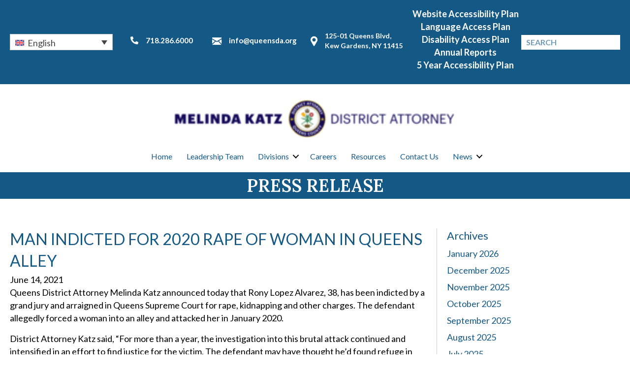

--- FILE ---
content_type: text/html; charset=UTF-8
request_url: https://queensda.org/man-indicted-for-2020-rape-of-woman-in-queens-alley/
body_size: 23282
content:
<!DOCTYPE html>
<html lang="en-US">
<head>
<meta charset="UTF-8" />
<meta name='viewport' content='width=device-width, initial-scale=1.0' />
<meta http-equiv='X-UA-Compatible' content='IE=edge' />
<link rel="profile" href="https://gmpg.org/xfn/11" />
<meta name='robots' content='index, follow, max-image-preview:large, max-snippet:-1, max-video-preview:-1' />

	<!-- This site is optimized with the Yoast SEO plugin v26.7 - https://yoast.com/wordpress/plugins/seo/ -->
	<title>MAN INDICTED FOR 2020 RAPE OF WOMAN IN QUEENS ALLEY - OFFICE OF THE DISTRICT ATTORNEY QUEENS COUNTY</title>
	<link rel="canonical" href="https://queensda.org/man-indicted-for-2020-rape-of-woman-in-queens-alley/" />
	<meta property="og:locale" content="en_US" />
	<meta property="og:type" content="article" />
	<meta property="og:title" content="MAN INDICTED FOR 2020 RAPE OF WOMAN IN QUEENS ALLEY - OFFICE OF THE DISTRICT ATTORNEY QUEENS COUNTY" />
	<meta property="og:description" content="Queens District Attorney Melinda Katz announced today that Rony Lopez Alvarez, 38, has been indicted by a grand jury and arraigned in Queens Supreme Court for rape, kidnapping and other charges. The defendant allegedly forced a woman into an alley and attacked her in January 2020. District Attorney Katz said, “For more than a year,&hellip;" />
	<meta property="og:url" content="https://queensda.org/man-indicted-for-2020-rape-of-woman-in-queens-alley/" />
	<meta property="og:site_name" content="OFFICE OF THE DISTRICT ATTORNEY QUEENS COUNTY" />
	<meta property="article:published_time" content="2021-06-14T19:43:36+00:00" />
	<meta name="author" content="Renea Henry" />
	<meta name="twitter:card" content="summary_large_image" />
	<meta name="twitter:label1" content="Written by" />
	<meta name="twitter:data1" content="Renea Henry" />
	<meta name="twitter:label2" content="Est. reading time" />
	<meta name="twitter:data2" content="2 minutes" />
	<script type="application/ld+json" class="yoast-schema-graph">{"@context":"https://schema.org","@graph":[{"@type":"Article","@id":"https://queensda.org/man-indicted-for-2020-rape-of-woman-in-queens-alley/#article","isPartOf":{"@id":"https://queensda.org/man-indicted-for-2020-rape-of-woman-in-queens-alley/"},"author":{"name":"Renea Henry","@id":"https://queensda.org/#/schema/person/f7f165f0c2faa5d92eb307b3d2300465"},"headline":"MAN INDICTED FOR 2020 RAPE OF WOMAN IN QUEENS ALLEY","datePublished":"2021-06-14T19:43:36+00:00","mainEntityOfPage":{"@id":"https://queensda.org/man-indicted-for-2020-rape-of-woman-in-queens-alley/"},"wordCount":447,"commentCount":0,"articleSection":["Press Releases"],"inLanguage":"en-US","potentialAction":[{"@type":"CommentAction","name":"Comment","target":["https://queensda.org/man-indicted-for-2020-rape-of-woman-in-queens-alley/#respond"]}]},{"@type":"WebPage","@id":"https://queensda.org/man-indicted-for-2020-rape-of-woman-in-queens-alley/","url":"https://queensda.org/man-indicted-for-2020-rape-of-woman-in-queens-alley/","name":"MAN INDICTED FOR 2020 RAPE OF WOMAN IN QUEENS ALLEY - OFFICE OF THE DISTRICT ATTORNEY QUEENS COUNTY","isPartOf":{"@id":"https://queensda.org/#website"},"datePublished":"2021-06-14T19:43:36+00:00","author":{"@id":"https://queensda.org/#/schema/person/f7f165f0c2faa5d92eb307b3d2300465"},"breadcrumb":{"@id":"https://queensda.org/man-indicted-for-2020-rape-of-woman-in-queens-alley/#breadcrumb"},"inLanguage":"en-US","potentialAction":[{"@type":"ReadAction","target":["https://queensda.org/man-indicted-for-2020-rape-of-woman-in-queens-alley/"]}]},{"@type":"BreadcrumbList","@id":"https://queensda.org/man-indicted-for-2020-rape-of-woman-in-queens-alley/#breadcrumb","itemListElement":[{"@type":"ListItem","position":1,"name":"Home","item":"https://queensda.org/"},{"@type":"ListItem","position":2,"name":"News","item":"https://queensda.org/news/"},{"@type":"ListItem","position":3,"name":"MAN INDICTED FOR 2020 RAPE OF WOMAN IN QUEENS ALLEY"}]},{"@type":"WebSite","@id":"https://queensda.org/#website","url":"https://queensda.org/","name":"OFFICE OF THE DISTRICT ATTORNEY QUEENS COUNTY","description":"","potentialAction":[{"@type":"SearchAction","target":{"@type":"EntryPoint","urlTemplate":"https://queensda.org/?s={search_term_string}"},"query-input":{"@type":"PropertyValueSpecification","valueRequired":true,"valueName":"search_term_string"}}],"inLanguage":"en-US"},{"@type":"Person","@id":"https://queensda.org/#/schema/person/f7f165f0c2faa5d92eb307b3d2300465","name":"Renea Henry","image":{"@type":"ImageObject","inLanguage":"en-US","@id":"https://queensda.org/#/schema/person/image/","url":"https://secure.gravatar.com/avatar/6f1be6397bc38228491da4ab559a79949e6bc38de42248b6b11912877d6f92b7?s=96&d=mm&r=g","contentUrl":"https://secure.gravatar.com/avatar/6f1be6397bc38228491da4ab559a79949e6bc38de42248b6b11912877d6f92b7?s=96&d=mm&r=g","caption":"Renea Henry"},"sameAs":["https://queensda.org"],"url":"https://queensda.org/author/rhenry/"}]}</script>
	<!-- / Yoast SEO plugin. -->


<link rel='dns-prefetch' href='//kit.fontawesome.com' />
<link rel='dns-prefetch' href='//cdnjs.cloudflare.com' />
<link rel='dns-prefetch' href='//fonts.googleapis.com' />
<link rel='dns-prefetch' href='//www.googletagmanager.com' />
<link href='https://fonts.gstatic.com' crossorigin rel='preconnect' />
<link rel="alternate" type="application/rss+xml" title="OFFICE OF THE DISTRICT ATTORNEY QUEENS COUNTY &raquo; Feed" href="https://queensda.org/feed/" />
<link rel="alternate" type="application/rss+xml" title="OFFICE OF THE DISTRICT ATTORNEY QUEENS COUNTY &raquo; Comments Feed" href="https://queensda.org/comments/feed/" />
<link rel="alternate" type="application/rss+xml" title="OFFICE OF THE DISTRICT ATTORNEY QUEENS COUNTY &raquo; MAN INDICTED FOR 2020 RAPE OF WOMAN IN QUEENS ALLEY Comments Feed" href="https://queensda.org/man-indicted-for-2020-rape-of-woman-in-queens-alley/feed/" />
<link rel="alternate" title="oEmbed (JSON)" type="application/json+oembed" href="https://queensda.org/wp-json/oembed/1.0/embed?url=https%3A%2F%2Fqueensda.org%2Fman-indicted-for-2020-rape-of-woman-in-queens-alley%2F" />
<link rel="alternate" title="oEmbed (XML)" type="text/xml+oembed" href="https://queensda.org/wp-json/oembed/1.0/embed?url=https%3A%2F%2Fqueensda.org%2Fman-indicted-for-2020-rape-of-woman-in-queens-alley%2F&#038;format=xml" />
<link rel="preload" href="https://cdnjs.cloudflare.com/ajax/libs/foundicons/3.0.0/foundation-icons.woff" as="font" type="font/woff2" crossorigin="anonymous">
<style id='wp-img-auto-sizes-contain-inline-css'>
img:is([sizes=auto i],[sizes^="auto," i]){contain-intrinsic-size:3000px 1500px}
/*# sourceURL=wp-img-auto-sizes-contain-inline-css */
</style>
<style id='wp-emoji-styles-inline-css'>

	img.wp-smiley, img.emoji {
		display: inline !important;
		border: none !important;
		box-shadow: none !important;
		height: 1em !important;
		width: 1em !important;
		margin: 0 0.07em !important;
		vertical-align: -0.1em !important;
		background: none !important;
		padding: 0 !important;
	}
/*# sourceURL=wp-emoji-styles-inline-css */
</style>
<style id='wp-block-library-inline-css'>
:root{--wp-block-synced-color:#7a00df;--wp-block-synced-color--rgb:122,0,223;--wp-bound-block-color:var(--wp-block-synced-color);--wp-editor-canvas-background:#ddd;--wp-admin-theme-color:#007cba;--wp-admin-theme-color--rgb:0,124,186;--wp-admin-theme-color-darker-10:#006ba1;--wp-admin-theme-color-darker-10--rgb:0,107,160.5;--wp-admin-theme-color-darker-20:#005a87;--wp-admin-theme-color-darker-20--rgb:0,90,135;--wp-admin-border-width-focus:2px}@media (min-resolution:192dpi){:root{--wp-admin-border-width-focus:1.5px}}.wp-element-button{cursor:pointer}:root .has-very-light-gray-background-color{background-color:#eee}:root .has-very-dark-gray-background-color{background-color:#313131}:root .has-very-light-gray-color{color:#eee}:root .has-very-dark-gray-color{color:#313131}:root .has-vivid-green-cyan-to-vivid-cyan-blue-gradient-background{background:linear-gradient(135deg,#00d084,#0693e3)}:root .has-purple-crush-gradient-background{background:linear-gradient(135deg,#34e2e4,#4721fb 50%,#ab1dfe)}:root .has-hazy-dawn-gradient-background{background:linear-gradient(135deg,#faaca8,#dad0ec)}:root .has-subdued-olive-gradient-background{background:linear-gradient(135deg,#fafae1,#67a671)}:root .has-atomic-cream-gradient-background{background:linear-gradient(135deg,#fdd79a,#004a59)}:root .has-nightshade-gradient-background{background:linear-gradient(135deg,#330968,#31cdcf)}:root .has-midnight-gradient-background{background:linear-gradient(135deg,#020381,#2874fc)}:root{--wp--preset--font-size--normal:16px;--wp--preset--font-size--huge:42px}.has-regular-font-size{font-size:1em}.has-larger-font-size{font-size:2.625em}.has-normal-font-size{font-size:var(--wp--preset--font-size--normal)}.has-huge-font-size{font-size:var(--wp--preset--font-size--huge)}.has-text-align-center{text-align:center}.has-text-align-left{text-align:left}.has-text-align-right{text-align:right}.has-fit-text{white-space:nowrap!important}#end-resizable-editor-section{display:none}.aligncenter{clear:both}.items-justified-left{justify-content:flex-start}.items-justified-center{justify-content:center}.items-justified-right{justify-content:flex-end}.items-justified-space-between{justify-content:space-between}.screen-reader-text{border:0;clip-path:inset(50%);height:1px;margin:-1px;overflow:hidden;padding:0;position:absolute;width:1px;word-wrap:normal!important}.screen-reader-text:focus{background-color:#ddd;clip-path:none;color:#444;display:block;font-size:1em;height:auto;left:5px;line-height:normal;padding:15px 23px 14px;text-decoration:none;top:5px;width:auto;z-index:100000}html :where(.has-border-color){border-style:solid}html :where([style*=border-top-color]){border-top-style:solid}html :where([style*=border-right-color]){border-right-style:solid}html :where([style*=border-bottom-color]){border-bottom-style:solid}html :where([style*=border-left-color]){border-left-style:solid}html :where([style*=border-width]){border-style:solid}html :where([style*=border-top-width]){border-top-style:solid}html :where([style*=border-right-width]){border-right-style:solid}html :where([style*=border-bottom-width]){border-bottom-style:solid}html :where([style*=border-left-width]){border-left-style:solid}html :where(img[class*=wp-image-]){height:auto;max-width:100%}:where(figure){margin:0 0 1em}html :where(.is-position-sticky){--wp-admin--admin-bar--position-offset:var(--wp-admin--admin-bar--height,0px)}@media screen and (max-width:600px){html :where(.is-position-sticky){--wp-admin--admin-bar--position-offset:0px}}

/*# sourceURL=wp-block-library-inline-css */
</style><style id='global-styles-inline-css'>
:root{--wp--preset--aspect-ratio--square: 1;--wp--preset--aspect-ratio--4-3: 4/3;--wp--preset--aspect-ratio--3-4: 3/4;--wp--preset--aspect-ratio--3-2: 3/2;--wp--preset--aspect-ratio--2-3: 2/3;--wp--preset--aspect-ratio--16-9: 16/9;--wp--preset--aspect-ratio--9-16: 9/16;--wp--preset--color--black: #000000;--wp--preset--color--cyan-bluish-gray: #abb8c3;--wp--preset--color--white: #ffffff;--wp--preset--color--pale-pink: #f78da7;--wp--preset--color--vivid-red: #cf2e2e;--wp--preset--color--luminous-vivid-orange: #ff6900;--wp--preset--color--luminous-vivid-amber: #fcb900;--wp--preset--color--light-green-cyan: #7bdcb5;--wp--preset--color--vivid-green-cyan: #00d084;--wp--preset--color--pale-cyan-blue: #8ed1fc;--wp--preset--color--vivid-cyan-blue: #0693e3;--wp--preset--color--vivid-purple: #9b51e0;--wp--preset--color--fl-heading-text: #145885;--wp--preset--color--fl-body-bg: #ffffff;--wp--preset--color--fl-body-text: #000000;--wp--preset--color--fl-accent: #145885;--wp--preset--color--fl-accent-hover: #dd9638;--wp--preset--color--fl-topbar-bg: #ffffff;--wp--preset--color--fl-topbar-text: #757575;--wp--preset--color--fl-topbar-link: #2b7bb9;--wp--preset--color--fl-topbar-hover: #2b7bb9;--wp--preset--color--fl-header-bg: #ffffff;--wp--preset--color--fl-header-text: #757575;--wp--preset--color--fl-header-link: #757575;--wp--preset--color--fl-header-hover: #2b7bb9;--wp--preset--color--fl-nav-bg: #ffffff;--wp--preset--color--fl-nav-link: #757575;--wp--preset--color--fl-nav-hover: #2b7bb9;--wp--preset--color--fl-content-bg: #ffffff;--wp--preset--color--fl-footer-widgets-bg: #ffffff;--wp--preset--color--fl-footer-widgets-text: #757575;--wp--preset--color--fl-footer-widgets-link: #2b7bb9;--wp--preset--color--fl-footer-widgets-hover: #2b7bb9;--wp--preset--color--fl-footer-bg: #ffffff;--wp--preset--color--fl-footer-text: #757575;--wp--preset--color--fl-footer-link: #2b7bb9;--wp--preset--color--fl-footer-hover: #2b7bb9;--wp--preset--gradient--vivid-cyan-blue-to-vivid-purple: linear-gradient(135deg,rgb(6,147,227) 0%,rgb(155,81,224) 100%);--wp--preset--gradient--light-green-cyan-to-vivid-green-cyan: linear-gradient(135deg,rgb(122,220,180) 0%,rgb(0,208,130) 100%);--wp--preset--gradient--luminous-vivid-amber-to-luminous-vivid-orange: linear-gradient(135deg,rgb(252,185,0) 0%,rgb(255,105,0) 100%);--wp--preset--gradient--luminous-vivid-orange-to-vivid-red: linear-gradient(135deg,rgb(255,105,0) 0%,rgb(207,46,46) 100%);--wp--preset--gradient--very-light-gray-to-cyan-bluish-gray: linear-gradient(135deg,rgb(238,238,238) 0%,rgb(169,184,195) 100%);--wp--preset--gradient--cool-to-warm-spectrum: linear-gradient(135deg,rgb(74,234,220) 0%,rgb(151,120,209) 20%,rgb(207,42,186) 40%,rgb(238,44,130) 60%,rgb(251,105,98) 80%,rgb(254,248,76) 100%);--wp--preset--gradient--blush-light-purple: linear-gradient(135deg,rgb(255,206,236) 0%,rgb(152,150,240) 100%);--wp--preset--gradient--blush-bordeaux: linear-gradient(135deg,rgb(254,205,165) 0%,rgb(254,45,45) 50%,rgb(107,0,62) 100%);--wp--preset--gradient--luminous-dusk: linear-gradient(135deg,rgb(255,203,112) 0%,rgb(199,81,192) 50%,rgb(65,88,208) 100%);--wp--preset--gradient--pale-ocean: linear-gradient(135deg,rgb(255,245,203) 0%,rgb(182,227,212) 50%,rgb(51,167,181) 100%);--wp--preset--gradient--electric-grass: linear-gradient(135deg,rgb(202,248,128) 0%,rgb(113,206,126) 100%);--wp--preset--gradient--midnight: linear-gradient(135deg,rgb(2,3,129) 0%,rgb(40,116,252) 100%);--wp--preset--font-size--small: 13px;--wp--preset--font-size--medium: 20px;--wp--preset--font-size--large: 36px;--wp--preset--font-size--x-large: 42px;--wp--preset--spacing--20: 0.44rem;--wp--preset--spacing--30: 0.67rem;--wp--preset--spacing--40: 1rem;--wp--preset--spacing--50: 1.5rem;--wp--preset--spacing--60: 2.25rem;--wp--preset--spacing--70: 3.38rem;--wp--preset--spacing--80: 5.06rem;--wp--preset--shadow--natural: 6px 6px 9px rgba(0, 0, 0, 0.2);--wp--preset--shadow--deep: 12px 12px 50px rgba(0, 0, 0, 0.4);--wp--preset--shadow--sharp: 6px 6px 0px rgba(0, 0, 0, 0.2);--wp--preset--shadow--outlined: 6px 6px 0px -3px rgb(255, 255, 255), 6px 6px rgb(0, 0, 0);--wp--preset--shadow--crisp: 6px 6px 0px rgb(0, 0, 0);}:where(.is-layout-flex){gap: 0.5em;}:where(.is-layout-grid){gap: 0.5em;}body .is-layout-flex{display: flex;}.is-layout-flex{flex-wrap: wrap;align-items: center;}.is-layout-flex > :is(*, div){margin: 0;}body .is-layout-grid{display: grid;}.is-layout-grid > :is(*, div){margin: 0;}:where(.wp-block-columns.is-layout-flex){gap: 2em;}:where(.wp-block-columns.is-layout-grid){gap: 2em;}:where(.wp-block-post-template.is-layout-flex){gap: 1.25em;}:where(.wp-block-post-template.is-layout-grid){gap: 1.25em;}.has-black-color{color: var(--wp--preset--color--black) !important;}.has-cyan-bluish-gray-color{color: var(--wp--preset--color--cyan-bluish-gray) !important;}.has-white-color{color: var(--wp--preset--color--white) !important;}.has-pale-pink-color{color: var(--wp--preset--color--pale-pink) !important;}.has-vivid-red-color{color: var(--wp--preset--color--vivid-red) !important;}.has-luminous-vivid-orange-color{color: var(--wp--preset--color--luminous-vivid-orange) !important;}.has-luminous-vivid-amber-color{color: var(--wp--preset--color--luminous-vivid-amber) !important;}.has-light-green-cyan-color{color: var(--wp--preset--color--light-green-cyan) !important;}.has-vivid-green-cyan-color{color: var(--wp--preset--color--vivid-green-cyan) !important;}.has-pale-cyan-blue-color{color: var(--wp--preset--color--pale-cyan-blue) !important;}.has-vivid-cyan-blue-color{color: var(--wp--preset--color--vivid-cyan-blue) !important;}.has-vivid-purple-color{color: var(--wp--preset--color--vivid-purple) !important;}.has-black-background-color{background-color: var(--wp--preset--color--black) !important;}.has-cyan-bluish-gray-background-color{background-color: var(--wp--preset--color--cyan-bluish-gray) !important;}.has-white-background-color{background-color: var(--wp--preset--color--white) !important;}.has-pale-pink-background-color{background-color: var(--wp--preset--color--pale-pink) !important;}.has-vivid-red-background-color{background-color: var(--wp--preset--color--vivid-red) !important;}.has-luminous-vivid-orange-background-color{background-color: var(--wp--preset--color--luminous-vivid-orange) !important;}.has-luminous-vivid-amber-background-color{background-color: var(--wp--preset--color--luminous-vivid-amber) !important;}.has-light-green-cyan-background-color{background-color: var(--wp--preset--color--light-green-cyan) !important;}.has-vivid-green-cyan-background-color{background-color: var(--wp--preset--color--vivid-green-cyan) !important;}.has-pale-cyan-blue-background-color{background-color: var(--wp--preset--color--pale-cyan-blue) !important;}.has-vivid-cyan-blue-background-color{background-color: var(--wp--preset--color--vivid-cyan-blue) !important;}.has-vivid-purple-background-color{background-color: var(--wp--preset--color--vivid-purple) !important;}.has-black-border-color{border-color: var(--wp--preset--color--black) !important;}.has-cyan-bluish-gray-border-color{border-color: var(--wp--preset--color--cyan-bluish-gray) !important;}.has-white-border-color{border-color: var(--wp--preset--color--white) !important;}.has-pale-pink-border-color{border-color: var(--wp--preset--color--pale-pink) !important;}.has-vivid-red-border-color{border-color: var(--wp--preset--color--vivid-red) !important;}.has-luminous-vivid-orange-border-color{border-color: var(--wp--preset--color--luminous-vivid-orange) !important;}.has-luminous-vivid-amber-border-color{border-color: var(--wp--preset--color--luminous-vivid-amber) !important;}.has-light-green-cyan-border-color{border-color: var(--wp--preset--color--light-green-cyan) !important;}.has-vivid-green-cyan-border-color{border-color: var(--wp--preset--color--vivid-green-cyan) !important;}.has-pale-cyan-blue-border-color{border-color: var(--wp--preset--color--pale-cyan-blue) !important;}.has-vivid-cyan-blue-border-color{border-color: var(--wp--preset--color--vivid-cyan-blue) !important;}.has-vivid-purple-border-color{border-color: var(--wp--preset--color--vivid-purple) !important;}.has-vivid-cyan-blue-to-vivid-purple-gradient-background{background: var(--wp--preset--gradient--vivid-cyan-blue-to-vivid-purple) !important;}.has-light-green-cyan-to-vivid-green-cyan-gradient-background{background: var(--wp--preset--gradient--light-green-cyan-to-vivid-green-cyan) !important;}.has-luminous-vivid-amber-to-luminous-vivid-orange-gradient-background{background: var(--wp--preset--gradient--luminous-vivid-amber-to-luminous-vivid-orange) !important;}.has-luminous-vivid-orange-to-vivid-red-gradient-background{background: var(--wp--preset--gradient--luminous-vivid-orange-to-vivid-red) !important;}.has-very-light-gray-to-cyan-bluish-gray-gradient-background{background: var(--wp--preset--gradient--very-light-gray-to-cyan-bluish-gray) !important;}.has-cool-to-warm-spectrum-gradient-background{background: var(--wp--preset--gradient--cool-to-warm-spectrum) !important;}.has-blush-light-purple-gradient-background{background: var(--wp--preset--gradient--blush-light-purple) !important;}.has-blush-bordeaux-gradient-background{background: var(--wp--preset--gradient--blush-bordeaux) !important;}.has-luminous-dusk-gradient-background{background: var(--wp--preset--gradient--luminous-dusk) !important;}.has-pale-ocean-gradient-background{background: var(--wp--preset--gradient--pale-ocean) !important;}.has-electric-grass-gradient-background{background: var(--wp--preset--gradient--electric-grass) !important;}.has-midnight-gradient-background{background: var(--wp--preset--gradient--midnight) !important;}.has-small-font-size{font-size: var(--wp--preset--font-size--small) !important;}.has-medium-font-size{font-size: var(--wp--preset--font-size--medium) !important;}.has-large-font-size{font-size: var(--wp--preset--font-size--large) !important;}.has-x-large-font-size{font-size: var(--wp--preset--font-size--x-large) !important;}
/*# sourceURL=global-styles-inline-css */
</style>

<style id='classic-theme-styles-inline-css'>
/*! This file is auto-generated */
.wp-block-button__link{color:#fff;background-color:#32373c;border-radius:9999px;box-shadow:none;text-decoration:none;padding:calc(.667em + 2px) calc(1.333em + 2px);font-size:1.125em}.wp-block-file__button{background:#32373c;color:#fff;text-decoration:none}
/*# sourceURL=/wp-includes/css/classic-themes.min.css */
</style>
<link rel='stylesheet' id='wpml-legacy-dropdown-0-css' href='https://queensda.org/wp-content/plugins/sitepress-multilingual-cms/templates/language-switchers/legacy-dropdown/style.min.css?ver=1' media='all' />
<link rel='stylesheet' id='wpml-legacy-post-translations-0-css' href='https://queensda.org/wp-content/plugins/sitepress-multilingual-cms/templates/language-switchers/legacy-post-translations/style.min.css?ver=1' media='all' />
<link rel='stylesheet' id='dashicons-css' href='https://queensda.org/wp-includes/css/dashicons.min.css?ver=6.9' media='all' />
<link rel='stylesheet' id='foundation-icons-css' href='https://cdnjs.cloudflare.com/ajax/libs/foundicons/3.0.0/foundation-icons.css?ver=2.10.0.5' media='all' />
<link rel='stylesheet' id='fl-builder-layout-bundle-f2b35f2e2c8cf24cb1db1f2968cf7005-css' href='https://queensda.org/wp-content/uploads/bb-plugin/cache/f2b35f2e2c8cf24cb1db1f2968cf7005-layout-bundle.css?ver=2.10.0.5-1.5.2.1' media='all' />
<link rel='stylesheet' id='cms-navigation-style-base-css' href='https://queensda.org/wp-content/plugins/wpml-cms-nav/res/css/cms-navigation-base.css?ver=1.5.6' media='screen' />
<link rel='stylesheet' id='cms-navigation-style-css' href='https://queensda.org/wp-content/plugins/wpml-cms-nav/res/css/cms-navigation.css?ver=1.5.6' media='screen' />
<link rel='stylesheet' id='fontawesome_style-css' href='https://queensda.org/wp-content/plugins/types/vendor/toolset/toolset-common/res/lib/font-awesome/css/all.css?ver=6.9' media='all' />
<link rel='stylesheet' id='main-css-css' href='https://queensda.org/wp-content/themes/queensdistrictattorney/dist/css/main.min.css?ver=39' media='all' />
<link rel='stylesheet' id='override-css-css' href='https://queensda.org/wp-content/themes/queensdistrictattorney/dist/css/override.css?ver=39' media='all' />
<link rel='stylesheet' id='jquery-magnificpopup-css' href='https://queensda.org/wp-content/plugins/bb-plugin/css/jquery.magnificpopup.min.css?ver=2.10.0.5' media='all' />
<link rel='stylesheet' id='base-4-css' href='https://queensda.org/wp-content/themes/bb-theme/css/base-4.min.css?ver=1.7.19.1' media='all' />
<link rel='stylesheet' id='fl-automator-skin-css' href='https://queensda.org/wp-content/uploads/bb-theme/skin-6937dc012661b.css?ver=1.7.19.1' media='all' />
<link rel='stylesheet' id='pp-animate-css' href='https://queensda.org/wp-content/plugins/bbpowerpack/assets/css/animate.min.css?ver=3.5.1' media='all' />
<link rel='stylesheet' id='fl-builder-google-fonts-07816508e4b2591c5085f7134f3d0439-css' href='//fonts.googleapis.com/css?family=Lato%3A700%2C300%2C400%7CLora%3A600&#038;ver=6.9' media='all' />
<script id="wpml-cookie-js-extra">
var wpml_cookies = {"wp-wpml_current_language":{"value":"en","expires":1,"path":"/"}};
var wpml_cookies = {"wp-wpml_current_language":{"value":"en","expires":1,"path":"/"}};
//# sourceURL=wpml-cookie-js-extra
</script>
<script src="https://queensda.org/wp-content/plugins/sitepress-multilingual-cms/res/js/cookies/language-cookie.js?ver=486900" id="wpml-cookie-js" defer data-wp-strategy="defer"></script>
<script src="https://queensda.org/wp-content/plugins/sitepress-multilingual-cms/templates/language-switchers/legacy-dropdown/script.min.js?ver=1" id="wpml-legacy-dropdown-0-js"></script>
<script src="https://queensda.org/wp-includes/js/jquery/jquery.min.js?ver=3.7.1" id="jquery-core-js"></script>
<script src="https://queensda.org/wp-includes/js/jquery/jquery-migrate.min.js?ver=3.4.1" id="jquery-migrate-js"></script>
<script src="https://queensda.org/wp-content/plugins/bbpowerpack/assets/js/jquery.cookie.min.js?ver=1.4.1" id="jquery-cookie-js"></script>
<script src="https://kit.fontawesome.com/742740f777.js?ver=6.9" id="fa5-kit-js"></script>
<link rel="https://api.w.org/" href="https://queensda.org/wp-json/" /><link rel="alternate" title="JSON" type="application/json" href="https://queensda.org/wp-json/wp/v2/posts/2936" /><link rel="EditURI" type="application/rsd+xml" title="RSD" href="https://queensda.org/xmlrpc.php?rsd" />
<meta name="generator" content="WordPress 6.9" />
<link rel='shortlink' href='https://queensda.org/?p=2936' />
<meta name="generator" content="WPML ver:4.8.6 stt:5,64,59,61,66,1,4,20,21,27,29,40,39,45,2,55;" />
		<script>
			var bb_powerpack = {
				version: '2.40.10',
				getAjaxUrl: function() { return atob( 'aHR0cHM6Ly9xdWVlbnNkYS5vcmcvd3AtYWRtaW4vYWRtaW4tYWpheC5waHA=' ); },
				callback: function() {},
				mapMarkerData: {},
				post_id: '2936',
				search_term: '',
				current_page: 'https://queensda.org/man-indicted-for-2020-rape-of-woman-in-queens-alley/',
				conditionals: {
					is_front_page: false,
					is_home: false,
					is_archive: false,
					current_post_type: '',
					is_tax: false,
										is_author: false,
					current_author: false,
					is_search: false,
									}
			};
		</script>
		<meta name="generator" content="Site Kit by Google 1.170.0" /><link rel="pingback" href="https://queensda.org/xmlrpc.php">
<meta name="google-site-verification" content="lAFLNWU2J8DytqxWKDeipDOupjFQXP8U4QsRtVNZ72E"><style>.recentcomments a{display:inline !important;padding:0 !important;margin:0 !important;}</style><link rel="icon" href="https://queensda.org/wp-content/uploads/2020/09/cropped-logo-300-1-32x32.png" sizes="32x32" />
<link rel="icon" href="https://queensda.org/wp-content/uploads/2020/09/cropped-logo-300-1-192x192.png" sizes="192x192" />
<link rel="apple-touch-icon" href="https://queensda.org/wp-content/uploads/2020/09/cropped-logo-300-1-180x180.png" />
<meta name="msapplication-TileImage" content="https://queensda.org/wp-content/uploads/2020/09/cropped-logo-300-1-270x270.png" />
		<style id="wp-custom-css">
			.mega-menu-saved-row-container .fl-builder-content.fl-builder-template {
    width: 100%;
}
.news .mega-menu-saved-row-container .fl-builder-content {
    width: 300px;
}

.fl-icon{
	padding:0 10px
}
.mega-menu-saved-row .fas{
	padding:0 5px
}
.brex-mobile-menu-container-node .brex-mobile-menu-container .menu-item-has-children>a::after {
    font-family: 'Font Awesome 5 Free';
    font-weight: 900;
}

.fl-builder-content[data-shrink="1"] img.fl-photo-img {
    height: 110px;
    width: auto;
}
@media(max-width:699px){
	.fl-builder-content[data-shrink="1"] img.fl-photo-img {
    height: auto;
    width: 100%;
}
}		</style>
		<!-- Global site tag (gtag.js) - Google Analytics -->
<script async src="https://www.googletagmanager.com/gtag/js?id=G-0FVXGRLRVN"></script>
<script>
  window.dataLayer = window.dataLayer || [];
  function gtag(){dataLayer.push(arguments);}
  gtag('js', new Date());

  gtag('config', 'G-0FVXGRLRVN');
</script>
<link rel="stylesheet" href="https://queensda.org/wp-content/themes/queensdistrictattorney/style.css" /></head>
<body class="wp-singular post-template-default single single-post postid-2936 single-format-standard wp-theme-bb-theme wp-child-theme-queensdistrictattorney fl-builder-2-10-0-5 fl-themer-1-5-2-1 fl-theme-1-7-19-1 fl-no-js fl-theme-builder-header fl-theme-builder-header-global-header fl-theme-builder-footer fl-theme-builder-footer-global-footer fl-theme-builder-singular fl-theme-builder-singular-single-post fl-theme-builder-part fl-theme-builder-part-before-header fl-framework-base-4 fl-preset-default fl-full-width fl-has-sidebar fl-search-active" itemscope="itemscope" itemtype="https://schema.org/WebPage">
<a aria-label="Skip to content" class="fl-screen-reader-text" href="#fl-main-content">Skip to content</a><div class="fl-page">
	<div class="fl-builder-content fl-builder-content-1683 fl-builder-global-templates-locked" data-post-id="1683" data-type="part"><div id="qda_sitetop" class="fl-row fl-row-full-width fl-row-bg-color fl-node-60397784c6583 fl-row-default-height fl-row-align-center" data-node="60397784c6583">
	<div class="fl-row-content-wrap">
						<div class="fl-row-content fl-row-fixed-width fl-node-content">
		
<div class="fl-col-group fl-node-60397784c6577 fl-col-group-equal-height fl-col-group-align-center fl-col-group-custom-width" data-node="60397784c6577">
			<div class="fl-col fl-node-60397784c657a fl-col-bg-color fl-col-small fl-col-small-custom-width" data-node="60397784c657a">
	<div class="fl-col-content fl-node-content"><div class="fl-module fl-module-rich-text fl-node-io9qbxg32yhd" data-node="io9qbxg32yhd">
	<div class="fl-module-content fl-node-content">
		<div class="fl-rich-text">
	<p>
<div
	 class="wpml-ls-statics-shortcode_actions wpml-ls wpml-ls-legacy-dropdown js-wpml-ls-legacy-dropdown">
	<ul role="menu">

		<li role="none" tabindex="0" class="wpml-ls-slot-shortcode_actions wpml-ls-item wpml-ls-item-en wpml-ls-current-language wpml-ls-first-item wpml-ls-item-legacy-dropdown">
			<a href="#" class="js-wpml-ls-item-toggle wpml-ls-item-toggle" role="menuitem" title="Switch to English(English)">
                                                    <img decoding="async"
            class="wpml-ls-flag"
            src="https://queensda.org/wp-content/plugins/sitepress-multilingual-cms/res/flags/en.svg"
            alt=""
            width=18
            height=12
    /><span class="wpml-ls-native" role="menuitem">English</span></a>

			<ul class="wpml-ls-sub-menu" role="menu">
				
					<li class="wpml-ls-slot-shortcode_actions wpml-ls-item wpml-ls-item-ar" role="none">
						<a href="https://queensda.org/%d8%aa%d9%85-%d8%a7%d9%84%d8%a5%d8%b4%d8%a7%d8%b1%d8%a9-%d8%a5%d9%84%d9%89-%d8%a7%d9%84%d8%b1%d8%ac%d9%84-%d9%84%d8%b9%d8%a7%d9%85-2020-%d8%a7%d8%ba%d8%aa%d8%b5%d8%a7%d8%a8-%d8%a7%d9%84%d9%85%d8%b1/?lang=ar" class="wpml-ls-link" role="menuitem" aria-label="Switch to Arabic(العربية)" title="Switch to Arabic(العربية)">
                                                                <img decoding="async"
            class="wpml-ls-flag"
            src="https://queensda.org/wp-content/plugins/sitepress-multilingual-cms/res/flags/ar.svg"
            alt=""
            width=18
            height=12
    /><span class="wpml-ls-native" lang="ar">العربية</span><span class="wpml-ls-display"><span class="wpml-ls-bracket"> (</span>Arabic<span class="wpml-ls-bracket">)</span></span></a>
					</li>

				
					<li class="wpml-ls-slot-shortcode_actions wpml-ls-item wpml-ls-item-bn" role="none">
						<a href="https://queensda.org/%e0%a6%95%e0%a7%81%e0%a6%87%e0%a6%a8%e0%a7%8d%e0%a6%b8-%e0%a6%85%e0%a7%8d%e0%a6%af%e0%a6%be%e0%a6%b2%e0%a6%bf%e0%a6%a4%e0%a7%87-2020-%e0%a6%b8%e0%a6%be%e0%a6%b2%e0%a7%87-%e0%a6%8f%e0%a6%95%e0%a6%9c/?lang=bn" class="wpml-ls-link" role="menuitem" aria-label="Switch to Bengali(বাংলাদেশ)" title="Switch to Bengali(বাংলাদেশ)">
                                                                <img decoding="async"
            class="wpml-ls-flag"
            src="https://queensda.org/wp-content/plugins/sitepress-multilingual-cms/res/flags/bn.svg"
            alt=""
            width=18
            height=12
    /><span class="wpml-ls-native" lang="bn">বাংলাদেশ</span><span class="wpml-ls-display"><span class="wpml-ls-bracket"> (</span>Bengali<span class="wpml-ls-bracket">)</span></span></a>
					</li>

				
					<li class="wpml-ls-slot-shortcode_actions wpml-ls-item wpml-ls-item-zh-hans" role="none">
						<a href="https://queensda.org/%e7%94%b7%e5%ad%90%e5%9b%a02020%e5%b9%b4%e5%9c%a8%e7%9a%87%e5%90%8e%e5%8c%ba%e5%b0%8f%e5%b7%b7%e5%bc%ba%e5%a5%b8%e5%a6%87%e5%a5%b3%e8%80%8c%e8%a2%ab%e8%b5%b7%e8%af%89/?lang=zh-hans" class="wpml-ls-link" role="menuitem" aria-label="Switch to Chinese (Simplified)(简体中文)" title="Switch to Chinese (Simplified)(简体中文)">
                                                                <img decoding="async"
            class="wpml-ls-flag"
            src="https://queensda.org/wp-content/plugins/sitepress-multilingual-cms/res/flags/zh-hans.svg"
            alt=""
            width=18
            height=12
    /><span class="wpml-ls-native" lang="zh-hans">简体中文</span><span class="wpml-ls-display"><span class="wpml-ls-bracket"> (</span>Chinese (Simplified)<span class="wpml-ls-bracket">)</span></span></a>
					</li>

				
					<li class="wpml-ls-slot-shortcode_actions wpml-ls-item wpml-ls-item-zh-hant" role="none">
						<a href="https://queensda.org/%e7%94%b7%e5%ad%90%e5%9b%a02020%e5%b9%b4%e5%9c%a8%e7%9a%87%e5%90%8e%e5%b7%b7%e5%bc%b7%e5%a7%a6%e5%a9%a6%e5%a5%b3%e8%80%8c%e8%a2%ab%e8%b5%b7%e8%a8%b4/?lang=zh-hant" class="wpml-ls-link" role="menuitem" aria-label="Switch to Chinese (Traditional)(繁體中文)" title="Switch to Chinese (Traditional)(繁體中文)">
                                                                <img decoding="async"
            class="wpml-ls-flag"
            src="https://queensda.org/wp-content/plugins/sitepress-multilingual-cms/res/flags/zh-hant.svg"
            alt=""
            width=18
            height=12
    /><span class="wpml-ls-native" lang="zh-hant">繁體中文</span><span class="wpml-ls-display"><span class="wpml-ls-bracket"> (</span>Chinese (Traditional)<span class="wpml-ls-bracket">)</span></span></a>
					</li>

				
					<li class="wpml-ls-slot-shortcode_actions wpml-ls-item wpml-ls-item-fr" role="none">
						<a href="https://queensda.org/un-homme-inculpe-pour-le-viol-dune-femme-en-2020-dans-une-ruelle-du-queens/?lang=fr" class="wpml-ls-link" role="menuitem" aria-label="Switch to French(Français)" title="Switch to French(Français)">
                                                                <img decoding="async"
            class="wpml-ls-flag"
            src="https://queensda.org/wp-content/plugins/sitepress-multilingual-cms/res/flags/fr.svg"
            alt=""
            width=18
            height=12
    /><span class="wpml-ls-native" lang="fr">Français</span><span class="wpml-ls-display"><span class="wpml-ls-bracket"> (</span>French<span class="wpml-ls-bracket">)</span></span></a>
					</li>

				
					<li class="wpml-ls-slot-shortcode_actions wpml-ls-item wpml-ls-item-hi" role="none">
						<a href="https://queensda.org/2020-%e0%a4%ae%e0%a5%87%e0%a4%82-%e0%a4%95%e0%a5%8d%e0%a4%b5%e0%a5%80%e0%a4%82%e0%a4%b8-%e0%a4%97%e0%a4%b2%e0%a5%80-%e0%a4%ae%e0%a5%87%e0%a4%82-%e0%a4%ae%e0%a4%b9%e0%a4%bf%e0%a4%b2%e0%a4%be-%e0%a4%95/?lang=hi" class="wpml-ls-link" role="menuitem" aria-label="Switch to Hindi(हिन्दी)" title="Switch to Hindi(हिन्दी)">
                                                                <img decoding="async"
            class="wpml-ls-flag"
            src="https://queensda.org/wp-content/plugins/sitepress-multilingual-cms/res/flags/hi.svg"
            alt=""
            width=18
            height=12
    /><span class="wpml-ls-native" lang="hi">हिन्दी</span><span class="wpml-ls-display"><span class="wpml-ls-bracket"> (</span>Hindi<span class="wpml-ls-bracket">)</span></span></a>
					</li>

				
					<li class="wpml-ls-slot-shortcode_actions wpml-ls-item wpml-ls-item-it" role="none">
						<a href="https://queensda.org/uomo-incriminato-per-lo-stupro-del-2020-di-una-donna-nel-vicolo-del-queens/?lang=it" class="wpml-ls-link" role="menuitem" aria-label="Switch to Italian(Italiano)" title="Switch to Italian(Italiano)">
                                                                <img decoding="async"
            class="wpml-ls-flag"
            src="https://queensda.org/wp-content/plugins/sitepress-multilingual-cms/res/flags/it.svg"
            alt=""
            width=18
            height=12
    /><span class="wpml-ls-native" lang="it">Italiano</span><span class="wpml-ls-display"><span class="wpml-ls-bracket"> (</span>Italian<span class="wpml-ls-bracket">)</span></span></a>
					</li>

				
					<li class="wpml-ls-slot-shortcode_actions wpml-ls-item wpml-ls-item-ko" role="none">
						<a href="https://queensda.org/2020%eb%85%84-%ed%80%b8%ec%8a%a4-%ec%95%a8%eb%a6%ac%ec%97%90%ec%84%9c-%ec%97%ac%ec%84%b1%ec%9d%84-%ec%84%b1%ed%8f%ad%ed%96%89%ed%95%9c-%eb%82%a8%ec%84%b1%ec%9d%b4-%ea%b8%b0%ec%86%8c%eb%90%98%eb%8b%a4/?lang=ko" class="wpml-ls-link" role="menuitem" aria-label="Switch to Korean(한국어)" title="Switch to Korean(한국어)">
                                                                <img decoding="async"
            class="wpml-ls-flag"
            src="https://queensda.org/wp-content/plugins/sitepress-multilingual-cms/res/flags/ko.svg"
            alt=""
            width=18
            height=12
    /><span class="wpml-ls-native" lang="ko">한국어</span><span class="wpml-ls-display"><span class="wpml-ls-bracket"> (</span>Korean<span class="wpml-ls-bracket">)</span></span></a>
					</li>

				
					<li class="wpml-ls-slot-shortcode_actions wpml-ls-item wpml-ls-item-pl" role="none">
						<a href="https://queensda.org/mezczyzna-oskarzony-o-gwalt-na-kobiecie-w-2020-roku-w-queens-alley/?lang=pl" class="wpml-ls-link" role="menuitem" aria-label="Switch to Polish(Polski)" title="Switch to Polish(Polski)">
                                                                <img decoding="async"
            class="wpml-ls-flag"
            src="https://queensda.org/wp-content/plugins/sitepress-multilingual-cms/res/flags/pl.svg"
            alt=""
            width=18
            height=12
    /><span class="wpml-ls-native" lang="pl">Polski</span><span class="wpml-ls-display"><span class="wpml-ls-bracket"> (</span>Polish<span class="wpml-ls-bracket">)</span></span></a>
					</li>

				
					<li class="wpml-ls-slot-shortcode_actions wpml-ls-item wpml-ls-item-pa" role="none">
						<a href="https://queensda.org/2020-%e0%a8%b5%e0%a8%bf%e0%a9%b1%e0%a8%9a-%e0%a8%95%e0%a9%81%e0%a8%88%e0%a8%a8%e0%a8%9c%e0%a8%bc-%e0%a8%90%e0%a8%b2%e0%a9%80-%e0%a8%b5%e0%a8%bf%e0%a9%b1%e0%a8%9a-%e0%a8%94%e0%a8%b0%e0%a8%a4-%e0%a8%a8/?lang=pa" class="wpml-ls-link" role="menuitem" aria-label="Switch to Punjabi(Punjabi)" title="Switch to Punjabi(Punjabi)">
                                                                <img decoding="async"
            class="wpml-ls-flag"
            src="https://queensda.org/wp-content/plugins/sitepress-multilingual-cms/res/flags/pa.svg"
            alt=""
            width=18
            height=12
    /><span class="wpml-ls-native" lang="pa">Punjabi</span></a>
					</li>

				
					<li class="wpml-ls-slot-shortcode_actions wpml-ls-item wpml-ls-item-ru" role="none">
						<a href="https://queensda.org/%d0%bc%d1%83%d0%b6%d1%87%d0%b8%d0%bd%d0%b0-%d0%be%d0%b1%d0%b2%d0%b8%d0%bd%d1%8f%d0%b5%d1%82%d1%81%d1%8f-%d0%b2-%d0%b8%d0%b7%d0%bd%d0%b0%d1%81%d0%b8%d0%bb%d0%be%d0%b2%d0%b0%d0%bd%d0%b8%d0%b8-%d0%b6/?lang=ru" class="wpml-ls-link" role="menuitem" aria-label="Switch to Russian(Русский)" title="Switch to Russian(Русский)">
                                                                <img decoding="async"
            class="wpml-ls-flag"
            src="https://queensda.org/wp-content/plugins/sitepress-multilingual-cms/res/flags/ru.svg"
            alt=""
            width=18
            height=12
    /><span class="wpml-ls-native" lang="ru">Русский</span><span class="wpml-ls-display"><span class="wpml-ls-bracket"> (</span>Russian<span class="wpml-ls-bracket">)</span></span></a>
					</li>

				
					<li class="wpml-ls-slot-shortcode_actions wpml-ls-item wpml-ls-item-es" role="none">
						<a href="https://queensda.org/hombre-acusado-de-violacion-de-una-mujer-en-2020-en-el-callejon-de-queens/?lang=es" class="wpml-ls-link" role="menuitem" aria-label="Switch to Spanish(Español)" title="Switch to Spanish(Español)">
                                                                <img decoding="async"
            class="wpml-ls-flag"
            src="https://queensda.org/wp-content/plugins/sitepress-multilingual-cms/res/flags/es.svg"
            alt=""
            width=18
            height=12
    /><span class="wpml-ls-native" lang="es">Español</span><span class="wpml-ls-display"><span class="wpml-ls-bracket"> (</span>Spanish<span class="wpml-ls-bracket">)</span></span></a>
					</li>

				
					<li class="wpml-ls-slot-shortcode_actions wpml-ls-item wpml-ls-item-ur" role="none">
						<a href="https://queensda.org/%da%a9%d9%88%d8%a6%d9%86%d8%b2-%d8%a7%db%8c%d9%84%db%8c-%d9%85%db%8c%da%ba-2020-%d9%85%db%8c%da%ba-%d8%b9%d9%88%d8%b1%d8%aa-%da%a9%db%92-%d8%b3%d8%a7%d8%aa%da%be-%d8%b9%d8%b5%d9%85%d8%aa-%d8%af%d8%b1/?lang=ur" class="wpml-ls-link" role="menuitem" aria-label="Switch to Urdu(اردو )" title="Switch to Urdu(اردو )">
                                                                <img decoding="async"
            class="wpml-ls-flag"
            src="https://queensda.org/wp-content/plugins/sitepress-multilingual-cms/res/flags/ur.svg"
            alt=""
            width=18
            height=12
    /><span class="wpml-ls-native" lang="ur">اردو </span><span class="wpml-ls-display"><span class="wpml-ls-bracket"> (</span>Urdu<span class="wpml-ls-bracket">)</span></span></a>
					</li>

				
					<li class="wpml-ls-slot-shortcode_actions wpml-ls-item wpml-ls-item-he" role="none">
						<a href="https://queensda.org/%d7%92%d7%91%d7%a8-%d7%94%d7%95%d7%90%d7%a9%d7%9d-%d7%91%d7%90%d7%95%d7%a0%d7%a1-%d7%90%d7%99%d7%a9%d7%94-%d7%91%d7%a1%d7%9e%d7%98%d7%aa-%d7%a7%d7%95%d7%95%d7%99%d7%a0%d7%a1-%d7%91-2020/?lang=he" class="wpml-ls-link" role="menuitem" aria-label="Switch to Hebrew(עברית)" title="Switch to Hebrew(עברית)">
                                                                <img decoding="async"
            class="wpml-ls-flag"
            src="https://queensda.org/wp-content/plugins/sitepress-multilingual-cms/res/flags/he.svg"
            alt=""
            width=18
            height=12
    /><span class="wpml-ls-native" lang="he">עברית</span><span class="wpml-ls-display"><span class="wpml-ls-bracket"> (</span>Hebrew<span class="wpml-ls-bracket">)</span></span></a>
					</li>

				
					<li class="wpml-ls-slot-shortcode_actions wpml-ls-item wpml-ls-item-ht wpml-ls-last-item" role="none">
						<a href="https://queensda.org/moun-ki-te-akize-pou-2020-kadejak-fanm-nan-queens-alley/?lang=ht" class="wpml-ls-link" role="menuitem" aria-label="Switch to Creole(Creole)" title="Switch to Creole(Creole)">
                                                                <img decoding="async"
            class="wpml-ls-flag"
            src="https://queensda.org/wp-content/uploads/flags/Flag_of_Haiti.svg.png"
            alt=""
            width=18
            height=12
    /><span class="wpml-ls-native" lang="ht">Creole</span></a>
					</li>

							</ul>

		</li>

	</ul>
</div>
</p>
</div>
	</div>
</div>
</div>
</div>
			<div class="fl-col fl-node-60397784c657c fl-col-bg-color fl-col-small fl-col-small-custom-width" data-node="60397784c657c">
	<div class="fl-col-content fl-node-content"><div class="fl-module fl-module-icon fl-node-60397784c657f" data-node="60397784c657f">
	<div class="fl-module-content fl-node-content">
		<div class="fl-icon-wrap">
	<span class="fl-icon">
								<a href="tel:718.286.6000" target="_self"  tabindex="-1" aria-hidden="true" aria-labelledby="fl-icon-text-60397784c657f">
							<i class="fas fa-phone-alt" aria-hidden="true"></i>
						</a>
			</span>
			<div id="fl-icon-text-60397784c657f" class="fl-icon-text">
						<a href="tel:718.286.6000" target="_self"  class="fl-icon-text-link fl-icon-text-wrap">
						<p>718.286.6000</p>						</a>
					</div>
	</div>
	</div>
</div>
</div>
</div>
			<div class="fl-col fl-node-60397784c657d fl-col-bg-color fl-col-small fl-col-small-custom-width" data-node="60397784c657d">
	<div class="fl-col-content fl-node-content"><div class="fl-module fl-module-icon fl-node-60397784c6580" data-node="60397784c6580">
	<div class="fl-module-content fl-node-content">
		<div class="fl-icon-wrap">
	<span class="fl-icon">
								<a href="mailto:info@queensda.org" target="_self"  tabindex="-1" aria-hidden="true" aria-labelledby="fl-icon-text-60397784c6580">
							<i class="fi-mail" aria-hidden="true"></i>
						</a>
			</span>
			<div id="fl-icon-text-60397784c6580" class="fl-icon-text">
						<a href="mailto:info@queensda.org" target="_self"  class="fl-icon-text-link fl-icon-text-wrap">
						<p>info@queensda.org</p>						</a>
					</div>
	</div>
	</div>
</div>
</div>
</div>
			<div class="fl-col fl-node-4des8coupzgb fl-col-bg-color fl-col-small" data-node="4des8coupzgb">
	<div class="fl-col-content fl-node-content"><div class="fl-module fl-module-icon fl-node-60397784c6581" data-node="60397784c6581">
	<div class="fl-module-content fl-node-content">
		<div class="fl-icon-wrap">
	<span class="fl-icon">
								<a href="https://www.google.com/maps?q=125-01+Queens+Blvd,+Kew+Gardens,+NY+11415" target="_blank"  tabindex="-1" aria-hidden="true" aria-labelledby="fl-icon-text-60397784c6581" rel="noopener" >
							<i class="fi-marker" aria-hidden="true"></i>
						</a>
			</span>
			<div id="fl-icon-text-60397784c6581" class="fl-icon-text">
						<a href="https://www.google.com/maps?q=125-01+Queens+Blvd,+Kew+Gardens,+NY+11415" target="_blank"  class="fl-icon-text-link fl-icon-text-wrap" rel="noopener" >
						<p>125-01 Queens Blvd,<br />Kew Gardens, NY 11415</p>						</a>
					</div>
	</div>
	</div>
</div>
</div>
</div>
			<div class="fl-col fl-node-wc46g9nxsruk fl-col-bg-color fl-col-small" data-node="wc46g9nxsruk">
	<div class="fl-col-content fl-node-content"><div class="fl-module fl-module-rich-text fl-node-dswtpamcq61z" data-node="dswtpamcq61z">
	<div class="fl-module-content fl-node-content">
		<div class="fl-rich-text">
	<p style="text-align: center;"><a href="https://queensda.org/website-accessibility-plan/"><strong>Website Accessibility Plan</strong></a><br />
<a href="https://queensda.org/language-access-plan/"><strong>Language Access Plan</strong></a><br />
<a href="https://queensda.org/disability-access-plan/"><strong>Disability Access Plan</strong></a><br />
<a href="https://queensda.org/annual-reports/"><strong>Annual Reports</strong></a><br />
<a href="https://queensda.org/proposed-5-year-accessibility-plan/"><strong>5 Year Accessibility Plan</strong></a></p>
</div>
	</div>
</div>
</div>
</div>
			<div class="fl-col fl-node-60397784c657e fl-col-bg-color fl-col-small" data-node="60397784c657e">
	<div class="fl-col-content fl-node-content"><div class="fl-module fl-module-pp-search-form fl-node-60397784c6582" data-node="60397784c6582">
	<div class="fl-module-content fl-node-content">
		<div class="pp-search-form-wrap pp-search-form--style-classic pp-search-form--button-type-icon">
	<form class="pp-search-form" role="search" action="https://queensda.org" method="get" aria-label="Search form">
				<div class="pp-search-form__container">
						<label class="pp-screen-reader-text" for="pp-search-form__input-60397784c6582">
				Search			</label>
			<input id="pp-search-form__input-60397784c6582"  placeholder="Search" class="pp-search-form__input" type="search" name="s" title="Search" value="">
									<button class="pp-search-form__submit" type="submit">
														<i class="fas fa-search" aria-hidden="true"></i>
					<span class="pp-screen-reader-text">Search</span>
												</button>
								</div>
			</form>
</div>	</div>
</div>
</div>
</div>
	</div>
		</div>
	</div>
</div>
</div><header class="fl-builder-content fl-builder-content-149 fl-builder-global-templates-locked" data-post-id="149" data-type="header" data-sticky="1" data-sticky-on="" data-sticky-breakpoint="medium" data-shrink="1" data-overlay="0" data-overlay-bg="transparent" data-shrink-image-height="50px" role="banner" itemscope="itemscope" itemtype="http://schema.org/WPHeader"><div class="fl-row fl-row-full-width fl-row-bg-color fl-node-5f9c5b2a3143d fl-row-default-height fl-row-align-center header-row" data-node="5f9c5b2a3143d">
	<div class="fl-row-content-wrap">
						<div class="fl-row-content fl-row-full-width fl-node-content">
		
<div class="fl-col-group fl-node-5fea1fa68c575 fl-col-group-equal-height fl-col-group-align-center fl-col-group-custom-width" data-node="5fea1fa68c575">
			<div class="fl-col fl-node-5fea1fa68c704 fl-col-bg-color fl-col-small-custom-width" data-node="5fea1fa68c704">
	<div class="fl-col-content fl-node-content"><div class="fl-module fl-module-photo fl-node-5f9c5cae1584d" data-node="5f9c5cae1584d">
	<div class="fl-module-content fl-node-content">
		<div role="figure" class="fl-photo fl-photo-align-center" itemscope itemtype="https://schema.org/ImageObject">
	<div class="fl-photo-content fl-photo-img-png">
				<a href="https://queensda.org" target="_self" itemprop="url">
				<img loading="lazy" decoding="async" class="fl-photo-img wp-image-96226 size-medium" src="https://queensda.org/wp-content/uploads/2020/10/qda-web-logo-300x54.png" alt="qda-web-logo" height="54" width="300" title="qda-web-logo"  data-no-lazy="1" itemprop="image" srcset="https://queensda.org/wp-content/uploads/2020/10/qda-web-logo-300x54.png 300w, https://queensda.org/wp-content/uploads/2020/10/qda-web-logo-768x138.png 768w, https://queensda.org/wp-content/uploads/2020/10/qda-web-logo.png 800w" sizes="auto, (max-width: 300px) 100vw, 300px" />
				</a>
					</div>
	</div>
	</div>
</div>
</div>
</div>
			<div class="fl-col fl-node-5fea20147ee2b fl-col-bg-color fl-col-small fl-col-small-custom-width fl-visible-mobile" data-node="5fea20147ee2b">
	<div class="fl-col-content fl-node-content"><div class="fl-module fl-module-brex-mega-menu fl-node-5fea200d798a7 fl-visible-mobile mega_menu" data-node="5fea200d798a7">
	<div class="fl-module-content fl-node-content">
		<nav>
    <div class="brex-mega-menu-desktop">
        <ul class="brex-mega-menu"><li class="">
            <a  class="" target="_self" href="https://queensda.org/">Home</a>
            </li><li class="">
            <a  class="" target="_self" href="https://queensda.org/leadership-team">Leadership Team</a>
            </li><li class="mega-menu-saved-row">
            <a  rel="nofollow" target="_self" class="mega-menu-saved-row-a megamenuonmouseover" href="#!">Divisions <i class="fas fa-angle-down"></i></a>
            <div class="mega-menu-saved-row-container" >
            <style id='fl-builder-layout-670-inline-css'>
.fl-node-5fe9f8c8e352d > .fl-row-content-wrap {background-color: #ffffff;border-style: none;border-width: 0;background-clip: border-box;border-color: rgba(20,88,133,0.3);border-top-width: 1px;border-right-width: 1px;border-bottom-width: 1px;border-left-width: 1px;box-shadow: 0px 4px 16px -8px rgba(20,88,133,0.5);} .fl-node-5fe9f8c8e352d > .fl-row-content-wrap {padding-top:0px;padding-right:0px;padding-bottom:0px;padding-left:0px;}.fl-node-5fe9f9d37a99c {width: 100%;}.fl-node-5fe9f9d37a99c > .fl-col-content {background-color: #145885;}.fl-node-5fe9fa6240d1f {width: 52%;}.fl-node-5feb69c525b16 {width: 27%;}.fl-node-5fea046becfc6 {width: 26%;}.fl-node-6033ea73b8504 {width: 16%;}.fl-node-5fe9fa6240d25 {width: 24%;}.fl-node-nz84ifqdmgve {width: 17%;}.fl-node-5fe9fa6240d27 {width: 14%;}.fl-node-5feb7be36d9eb {width: 22%;}.fl-row .fl-col .fl-node-5fe9f9d37a99a h2.fl-heading a,.fl-row .fl-col .fl-node-5fe9f9d37a99a h2.fl-heading .fl-heading-text,.fl-row .fl-col .fl-node-5fe9f9d37a99a h2.fl-heading .fl-heading-text *,.fl-node-5fe9f9d37a99a h2.fl-heading .fl-heading-text {color: #ffffff;}.fl-node-5fe9f9d37a99a.fl-module-heading .fl-heading {font-size: 18px;text-align: center;text-transform: uppercase;} .fl-node-5fe9f9d37a99a > .fl-module-content {margin-top:15px;margin-bottom:15px;}.fl-row .fl-col .fl-node-5fe9fab871d19 h2.fl-heading a,.fl-row .fl-col .fl-node-5fe9fab871d19 h2.fl-heading .fl-heading-text,.fl-row .fl-col .fl-node-5fe9fab871d19 h2.fl-heading .fl-heading-text *,.fl-node-5fe9fab871d19 h2.fl-heading .fl-heading-text {color: #145885;}.fl-node-5fe9fab871d19.fl-module-heading .fl-heading {font-weight: 700;font-size: 16px;text-transform: none;} .fl-node-5fe9fab871d19 > .fl-module-content {margin-bottom:10px;}.fl-row .fl-col .fl-node-5fea01e8a501a h2.fl-heading a,.fl-row .fl-col .fl-node-5fea01e8a501a h2.fl-heading .fl-heading-text,.fl-row .fl-col .fl-node-5fea01e8a501a h2.fl-heading .fl-heading-text *,.fl-node-5fea01e8a501a h2.fl-heading .fl-heading-text {color: #145885;}.fl-node-5fea01e8a501a.fl-module-heading .fl-heading {font-weight: 700;font-size: 16px;text-transform: none;} .fl-node-5fea01e8a501a > .fl-module-content {margin-bottom:10px;}.fl-row .fl-col .fl-node-5fea02c5e6164 h2.fl-heading a,.fl-row .fl-col .fl-node-5fea02c5e6164 h2.fl-heading .fl-heading-text,.fl-row .fl-col .fl-node-5fea02c5e6164 h2.fl-heading .fl-heading-text *,.fl-node-5fea02c5e6164 h2.fl-heading .fl-heading-text {color: #145885;}.fl-node-5fea02c5e6164.fl-module-heading .fl-heading {font-weight: 700;font-size: 16px;text-transform: none;} .fl-node-5fea02c5e6164 > .fl-module-content {margin-top:20px;margin-bottom:10px;}.fl-row .fl-col .fl-node-5fea03757a14a h2.fl-heading a,.fl-row .fl-col .fl-node-5fea03757a14a h2.fl-heading .fl-heading-text,.fl-row .fl-col .fl-node-5fea03757a14a h2.fl-heading .fl-heading-text *,.fl-node-5fea03757a14a h2.fl-heading .fl-heading-text {color: #145885;}.fl-node-5fea03757a14a.fl-module-heading .fl-heading {font-weight: 700;font-size: 16px;text-transform: none;} .fl-node-5fea03757a14a > .fl-module-content {margin-top:20px;margin-bottom:10px;}.fl-row .fl-col .fl-node-5fea04e6c549f h2.fl-heading a,.fl-row .fl-col .fl-node-5fea04e6c549f h2.fl-heading .fl-heading-text,.fl-row .fl-col .fl-node-5fea04e6c549f h2.fl-heading .fl-heading-text *,.fl-node-5fea04e6c549f h2.fl-heading .fl-heading-text {color: #145885;}.fl-node-5fea04e6c549f.fl-module-heading .fl-heading {font-weight: 700;font-size: 16px;text-transform: none;} .fl-node-5fea04e6c549f > .fl-module-content {margin-top:20px;margin-bottom:10px;}.fl-node-6033ea73b862a.fl-module-heading .fl-heading {font-weight: 700;font-size: 16px;text-transform: none;} .fl-node-6033ea73b862a > .fl-module-content {margin-bottom:0px;}.fl-node-szqmu3gjk197.fl-module-heading .fl-heading {font-weight: 700;font-size: 16px;text-transform: none;} .fl-node-szqmu3gjk197 > .fl-module-content {margin-bottom:0px;}.fl-module-list .fl-list-item .fl-list-item-wrapper {width: 100%;}.fl-module-list .fl-list {padding-inline-start: unset;margin-bottom: 0px;}.fl-module-list .fl-list-item {border-bottom: none;}.fl-module-list .fl-list-item-heading {display: table;width: 100%;}.fl-module-list .fl-list-item-heading .fl-list-item-heading-icon,.fl-module-list .fl-list-item-heading .fl-list-item-heading-icon .fl-list-item-icon {display: inline-block;}.fl-module-list .fl-list-item-heading .fl-list-item-heading-text {display: table-cell;vertical-align: middle;width: 100%;}.fl-module-list .fl-list-item-content {display: table;width: 100%;}.fl-module-list .fl-list-item-content .fl-list-item-content-icon {display: table-cell; vertical-align: middle;}.fl-module-list .fl-list-item-content .fl-list-item-content-text {display: table-cell;vertical-align: middle; width: 100%;}.fl-module-list .fl-list-item-content .fl-list-item-content-text p:last-child {margin-bottom: 0px;}.fl-module-list .fl-list-item-content .fl-list-item-content-text b,.fl-module-list .fl-list-item-content .fl-list-item-content-text strong {font-weight: bold;}.fl-node-5fea0214e779f .fl-list-item-heading-icon .fl-list-item-icon,.fl-node-5fea0214e779f .fl-list-item-content-icon .fl-list-item-icon,.fl-row .fl-col .fl-node-5fea0214e779f .fl-list-item-heading-icon .fl-list-item-icon,.fl-row .fl-col .fl-node-5fea0214e779f .fl-list-item-content-icon .fl-list-item-icon {font-size: 10px;}.fl-node-5fea0214e779f ul.fl-list,.fl-node-5fea0214e779f ol.fl-list {list-style-type: none;}.fl-node-5fea0214e779f .fl-list .fl-list-item ~ .fl-list-item {border-top-style: none;border-top-color: transparent;}.fl-node-5fea0214e779f .fl-list .fl-list-item-0 .fl-list-item-content-text *,.fl-row .fl-col .fl-node-5fea0214e779f .fl-list .fl-list-item-0 .fl-list-item-content-text * {color: #145885;}.fl-node-5fea0214e779f .fl-list .fl-list-item-1 .fl-list-item-content-text *,.fl-row .fl-col .fl-node-5fea0214e779f .fl-list .fl-list-item-1 .fl-list-item-content-text * {color: #145885;}.fl-node-5fea0214e779f .fl-list {padding-top: 0px;padding-right: 0px;padding-bottom: 0px;padding-left: 0px;}.fl-node-5fea0214e779f .fl-list .fl-list-item {padding-top: 0px;padding-right: 0px;padding-bottom: 10px;padding-left: 0px;}.fl-node-5fea0214e779f .fl-list .fl-list-item-icon {padding-top: 0px;padding-right: 0px;padding-bottom: 10px;padding-left: 0px;}.fl-node-5fea0214e779f.fl-module-list .fl-list-item-content .fl-list-item-content-text {font-size: 16px;text-transform: none;}.fl-node-5fea0214e779f .fl-list .fl-list-item ~ .fl-list-item {border-top-width: 0px;}@media(max-width: 768px) {.fl-node-5fea0214e779f .fl-list {padding-bottom: 0px;}} .fl-node-5fea0214e779f > .fl-module-content {margin-top:0px;margin-bottom:0px;}@media ( max-width: 768px ) { .fl-node-5fea0214e779f.fl-module > .fl-module-content {margin-bottom:0px;}}.fl-node-5fea02e26e4f8 .fl-list-item-heading-icon .fl-list-item-icon,.fl-node-5fea02e26e4f8 .fl-list-item-content-icon .fl-list-item-icon,.fl-row .fl-col .fl-node-5fea02e26e4f8 .fl-list-item-heading-icon .fl-list-item-icon,.fl-row .fl-col .fl-node-5fea02e26e4f8 .fl-list-item-content-icon .fl-list-item-icon {font-size: 10px;}.fl-node-5fea02e26e4f8 ul.fl-list,.fl-node-5fea02e26e4f8 ol.fl-list {list-style-type: none;}.fl-node-5fea02e26e4f8 .fl-list .fl-list-item ~ .fl-list-item {border-top-style: none;border-top-color: transparent;}.fl-node-5fea02e26e4f8 .fl-list .fl-list-item-0 .fl-list-item-content-text *,.fl-row .fl-col .fl-node-5fea02e26e4f8 .fl-list .fl-list-item-0 .fl-list-item-content-text * {color: #145885;}.fl-node-5fea02e26e4f8 .fl-list .fl-list-item-1 .fl-list-item-content-text *,.fl-row .fl-col .fl-node-5fea02e26e4f8 .fl-list .fl-list-item-1 .fl-list-item-content-text * {color: #145885;}.fl-node-5fea02e26e4f8 .fl-list .fl-list-item-2 .fl-list-item-content-text *,.fl-row .fl-col .fl-node-5fea02e26e4f8 .fl-list .fl-list-item-2 .fl-list-item-content-text * {color: #145885;}.fl-node-5fea02e26e4f8 .fl-list .fl-list-item-3 .fl-list-item-content-text *,.fl-row .fl-col .fl-node-5fea02e26e4f8 .fl-list .fl-list-item-3 .fl-list-item-content-text * {color: #145885;}.fl-node-5fea02e26e4f8 .fl-list {padding-top: 0px;padding-right: 0px;padding-bottom: 0px;padding-left: 0px;}.fl-node-5fea02e26e4f8 .fl-list .fl-list-item {padding-top: 0px;padding-right: 0px;padding-bottom: 10px;padding-left: 0px;}.fl-node-5fea02e26e4f8 .fl-list .fl-list-item-icon {padding-top: 0px;padding-right: 0px;padding-bottom: 10px;padding-left: 0px;}.fl-node-5fea02e26e4f8.fl-module-list .fl-list-item-content .fl-list-item-content-text {font-size: 16px;text-transform: none;}.fl-node-5fea02e26e4f8 .fl-list .fl-list-item ~ .fl-list-item {border-top-width: 0px;}@media(max-width: 768px) {.fl-node-5fea02e26e4f8 .fl-list {padding-bottom: 0px;}} .fl-node-5fea02e26e4f8 > .fl-module-content {margin-top:0px;}@media ( max-width: 768px ) { .fl-node-5fea02e26e4f8.fl-module > .fl-module-content {margin-bottom:0px;}}.fl-node-5fea03a785f65 .fl-list-item-heading-icon .fl-list-item-icon,.fl-node-5fea03a785f65 .fl-list-item-content-icon .fl-list-item-icon,.fl-row .fl-col .fl-node-5fea03a785f65 .fl-list-item-heading-icon .fl-list-item-icon,.fl-row .fl-col .fl-node-5fea03a785f65 .fl-list-item-content-icon .fl-list-item-icon {font-size: 10px;}.fl-node-5fea03a785f65 ul.fl-list,.fl-node-5fea03a785f65 ol.fl-list {list-style-type: none;}.fl-node-5fea03a785f65 .fl-list .fl-list-item ~ .fl-list-item {border-top-style: none;border-top-color: transparent;}.fl-node-5fea03a785f65 .fl-list .fl-list-item-0 .fl-list-item-content-text *,.fl-row .fl-col .fl-node-5fea03a785f65 .fl-list .fl-list-item-0 .fl-list-item-content-text * {color: #145885;}.fl-node-5fea03a785f65 .fl-list .fl-list-item-1 .fl-list-item-content-text *,.fl-row .fl-col .fl-node-5fea03a785f65 .fl-list .fl-list-item-1 .fl-list-item-content-text * {color: #145885;}.fl-node-5fea03a785f65 .fl-list .fl-list-item-2 .fl-list-item-content-text *,.fl-row .fl-col .fl-node-5fea03a785f65 .fl-list .fl-list-item-2 .fl-list-item-content-text * {color: #145885;}.fl-node-5fea03a785f65 .fl-list {padding-top: 0px;padding-right: 0px;padding-bottom: 0px;padding-left: 0px;}.fl-node-5fea03a785f65 .fl-list .fl-list-item {padding-top: 0px;padding-right: 0px;padding-bottom: 10px;padding-left: 0px;}.fl-node-5fea03a785f65 .fl-list .fl-list-item-icon {padding-top: 0px;padding-right: 0px;padding-bottom: 10px;padding-left: 0px;}.fl-node-5fea03a785f65.fl-module-list .fl-list-item-content .fl-list-item-content-text {font-size: 16px;text-transform: none;}.fl-node-5fea03a785f65 .fl-list .fl-list-item ~ .fl-list-item {border-top-width: 0px;}@media(max-width: 768px) {.fl-node-5fea03a785f65 .fl-list {padding-bottom: 0px;}} .fl-node-5fea03a785f65 > .fl-module-content {margin-top:0px;}@media ( max-width: 768px ) { .fl-node-5fea03a785f65.fl-module > .fl-module-content {margin-bottom:0px;}}.fl-node-5fea04ff32579 .fl-list-item-heading-icon .fl-list-item-icon,.fl-node-5fea04ff32579 .fl-list-item-content-icon .fl-list-item-icon,.fl-row .fl-col .fl-node-5fea04ff32579 .fl-list-item-heading-icon .fl-list-item-icon,.fl-row .fl-col .fl-node-5fea04ff32579 .fl-list-item-content-icon .fl-list-item-icon {font-size: 10px;}.fl-node-5fea04ff32579 ul.fl-list,.fl-node-5fea04ff32579 ol.fl-list {list-style-type: none;}.fl-node-5fea04ff32579 .fl-list .fl-list-item ~ .fl-list-item {border-top-style: none;border-top-color: transparent;}.fl-node-5fea04ff32579 .fl-list .fl-list-item-1 .fl-list-item-content-text *,.fl-row .fl-col .fl-node-5fea04ff32579 .fl-list .fl-list-item-1 .fl-list-item-content-text * {color: #145885;}.fl-node-5fea04ff32579 .fl-list {padding-top: 0px;padding-right: 0px;padding-bottom: 0px;padding-left: 0px;}.fl-node-5fea04ff32579 .fl-list .fl-list-item {padding-top: 0px;padding-right: 0px;padding-bottom: 10px;padding-left: 0px;}.fl-node-5fea04ff32579 .fl-list .fl-list-item-icon {padding-top: 0px;padding-right: 0px;padding-bottom: 10px;padding-left: 0px;}.fl-node-5fea04ff32579.fl-module-list .fl-list-item-content .fl-list-item-content-text {font-size: 16px;text-transform: none;}.fl-node-5fea04ff32579 .fl-list .fl-list-item ~ .fl-list-item {border-top-width: 0px;}@media(max-width: 768px) {.fl-node-5fea04ff32579 .fl-list {padding-bottom: 0px;}} .fl-node-5fea04ff32579 > .fl-module-content {margin-top:0px;}@media ( max-width: 768px ) { .fl-node-5fea04ff32579.fl-module > .fl-module-content {margin-bottom:0px;}}.fl-node-5feb7ce37fb39 .fl-list-item-heading-icon .fl-list-item-icon,.fl-node-5feb7ce37fb39 .fl-list-item-content-icon .fl-list-item-icon,.fl-row .fl-col .fl-node-5feb7ce37fb39 .fl-list-item-heading-icon .fl-list-item-icon,.fl-row .fl-col .fl-node-5feb7ce37fb39 .fl-list-item-content-icon .fl-list-item-icon {font-size: 10px;}.fl-node-5feb7ce37fb39 ul.fl-list,.fl-node-5feb7ce37fb39 ol.fl-list {list-style-type: none;}.fl-node-5feb7ce37fb39 .fl-list .fl-list-item ~ .fl-list-item {border-top-style: none;border-top-color: transparent;}.fl-node-5feb7ce37fb39 .fl-list .fl-list-item-0 .fl-list-item-content-text *,.fl-row .fl-col .fl-node-5feb7ce37fb39 .fl-list .fl-list-item-0 .fl-list-item-content-text * {color: #145885;}.fl-node-5feb7ce37fb39 .fl-list .fl-list-item-1 .fl-list-item-content-text *,.fl-row .fl-col .fl-node-5feb7ce37fb39 .fl-list .fl-list-item-1 .fl-list-item-content-text * {color: #145885;}.fl-node-5feb7ce37fb39 .fl-list .fl-list-item-2 .fl-list-item-content-text *,.fl-row .fl-col .fl-node-5feb7ce37fb39 .fl-list .fl-list-item-2 .fl-list-item-content-text * {color: #145885;}.fl-node-5feb7ce37fb39 .fl-list .fl-list-item-3 .fl-list-item-content-text *,.fl-row .fl-col .fl-node-5feb7ce37fb39 .fl-list .fl-list-item-3 .fl-list-item-content-text * {color: #145885;}.fl-node-5feb7ce37fb39 .fl-list .fl-list-item-4 .fl-list-item-content-text *,.fl-row .fl-col .fl-node-5feb7ce37fb39 .fl-list .fl-list-item-4 .fl-list-item-content-text * {color: #145885;}.fl-node-5feb7ce37fb39 .fl-list .fl-list-item-5 .fl-list-item-content-text *,.fl-row .fl-col .fl-node-5feb7ce37fb39 .fl-list .fl-list-item-5 .fl-list-item-content-text * {color: #145885;}.fl-node-5feb7ce37fb39 .fl-list .fl-list-item-6 .fl-list-item-content-text *,.fl-row .fl-col .fl-node-5feb7ce37fb39 .fl-list .fl-list-item-6 .fl-list-item-content-text * {color: #145885;}.fl-node-5feb7ce37fb39 .fl-list {padding-top: 0px;padding-right: 0px;padding-bottom: 0px;padding-left: 0px;}.fl-node-5feb7ce37fb39 .fl-list .fl-list-item {padding-top: 0px;padding-right: 0px;padding-bottom: 10px;padding-left: 0px;}.fl-node-5feb7ce37fb39 .fl-list .fl-list-item-icon {padding-top: 0px;padding-right: 0px;padding-bottom: 10px;padding-left: 0px;}.fl-node-5feb7ce37fb39.fl-module-list .fl-list-item-content .fl-list-item-content-text {font-weight: 400;font-size: 16px;text-transform: none;}.fl-node-5feb7ce37fb39 .fl-list .fl-list-item ~ .fl-list-item {border-top-width: 0px;}@media(max-width: 768px) {.fl-node-5feb7ce37fb39 .fl-list {padding-bottom: 0px;}} .fl-node-5feb7ce37fb39 > .fl-module-content {margin-top:0px;}@media ( max-width: 768px ) { .fl-node-5feb7ce37fb39.fl-module > .fl-module-content {margin-bottom:0px;}}.fl-node-6033ea73b862c .fl-list-item-heading-icon .fl-list-item-icon,.fl-node-6033ea73b862c .fl-list-item-content-icon .fl-list-item-icon,.fl-row .fl-col .fl-node-6033ea73b862c .fl-list-item-heading-icon .fl-list-item-icon,.fl-row .fl-col .fl-node-6033ea73b862c .fl-list-item-content-icon .fl-list-item-icon {font-size: 10px;}.fl-node-6033ea73b862c ul.fl-list,.fl-node-6033ea73b862c ol.fl-list {list-style-type: none;}.fl-node-6033ea73b862c .fl-list .fl-list-item ~ .fl-list-item {border-top-style: none;border-top-color: transparent;}.fl-node-6033ea73b862c .fl-list .fl-list-item-0 .fl-list-item-content-text *,.fl-row .fl-col .fl-node-6033ea73b862c .fl-list .fl-list-item-0 .fl-list-item-content-text * {color: #145885;}.fl-node-6033ea73b862c .fl-list .fl-list-item-1 .fl-list-item-content-text *,.fl-row .fl-col .fl-node-6033ea73b862c .fl-list .fl-list-item-1 .fl-list-item-content-text * {color: #145885;}.fl-node-6033ea73b862c .fl-list .fl-list-item-2 .fl-list-item-content-text *,.fl-row .fl-col .fl-node-6033ea73b862c .fl-list .fl-list-item-2 .fl-list-item-content-text * {color: #145885;}.fl-node-6033ea73b862c .fl-list .fl-list-item-3 .fl-list-item-content-text *,.fl-row .fl-col .fl-node-6033ea73b862c .fl-list .fl-list-item-3 .fl-list-item-content-text * {color: #145885;}.fl-node-6033ea73b862c .fl-list {padding-top: 0px;padding-right: 0px;padding-bottom: 0px;padding-left: 0px;}.fl-node-6033ea73b862c .fl-list .fl-list-item {padding-top: 0px;padding-right: 0px;padding-bottom: 10px;padding-left: 0px;}.fl-node-6033ea73b862c .fl-list .fl-list-item-icon {padding-top: 0px;padding-right: 0px;padding-bottom: 10px;padding-left: 0px;}.fl-node-6033ea73b862c.fl-module-list .fl-list-item-content .fl-list-item-content-text {font-size: 16px;text-transform: none;}.fl-node-6033ea73b862c .fl-list .fl-list-item ~ .fl-list-item {border-top-width: 0px;}@media(max-width: 768px) {.fl-node-6033ea73b862c .fl-list {padding-bottom: 0px;}} .fl-node-6033ea73b862c > .fl-module-content {margin-top:10px;}@media ( max-width: 768px ) { .fl-node-6033ea73b862c.fl-module > .fl-module-content {margin-bottom:0px;}}.fl-node-4r6ny5p3qa89 .fl-list-item-heading-icon .fl-list-item-icon,.fl-node-4r6ny5p3qa89 .fl-list-item-content-icon .fl-list-item-icon,.fl-row .fl-col .fl-node-4r6ny5p3qa89 .fl-list-item-heading-icon .fl-list-item-icon,.fl-row .fl-col .fl-node-4r6ny5p3qa89 .fl-list-item-content-icon .fl-list-item-icon {font-size: 10px;}.fl-node-4r6ny5p3qa89 ul.fl-list,.fl-node-4r6ny5p3qa89 ol.fl-list {list-style-type: none;}.fl-node-4r6ny5p3qa89 .fl-list .fl-list-item ~ .fl-list-item {border-top-style: none;border-top-color: transparent;}.fl-node-4r6ny5p3qa89 .fl-list .fl-list-item-0 .fl-list-item-content-text *,.fl-row .fl-col .fl-node-4r6ny5p3qa89 .fl-list .fl-list-item-0 .fl-list-item-content-text * {color: #145885;}.fl-node-4r6ny5p3qa89 .fl-list .fl-list-item-1 .fl-list-item-content-text *,.fl-row .fl-col .fl-node-4r6ny5p3qa89 .fl-list .fl-list-item-1 .fl-list-item-content-text * {color: #145885;}.fl-node-4r6ny5p3qa89 .fl-list .fl-list-item-2 .fl-list-item-content-text *,.fl-row .fl-col .fl-node-4r6ny5p3qa89 .fl-list .fl-list-item-2 .fl-list-item-content-text * {color: #145885;}.fl-node-4r6ny5p3qa89 .fl-list .fl-list-item-3 .fl-list-item-content-text *,.fl-row .fl-col .fl-node-4r6ny5p3qa89 .fl-list .fl-list-item-3 .fl-list-item-content-text * {color: #145885;}.fl-node-4r6ny5p3qa89 .fl-list {padding-top: 0px;padding-right: 0px;padding-bottom: 0px;padding-left: 0px;}.fl-node-4r6ny5p3qa89 .fl-list .fl-list-item {padding-top: 0px;padding-right: 0px;padding-bottom: 10px;padding-left: 0px;}.fl-node-4r6ny5p3qa89 .fl-list .fl-list-item-icon {padding-top: 0px;padding-right: 0px;padding-bottom: 10px;padding-left: 0px;}.fl-node-4r6ny5p3qa89.fl-module-list .fl-list-item-content .fl-list-item-content-text {font-size: 16px;text-transform: none;}.fl-node-4r6ny5p3qa89 .fl-list .fl-list-item ~ .fl-list-item {border-top-width: 0px;}@media(max-width: 768px) {.fl-node-4r6ny5p3qa89 .fl-list {padding-bottom: 0px;}} .fl-node-4r6ny5p3qa89 > .fl-module-content {margin-top:10px;}@media ( max-width: 768px ) { .fl-node-4r6ny5p3qa89.fl-module > .fl-module-content {margin-bottom:0px;}}.fl-builder-row-settings #fl-field-separator_position {display: none !important;}
/*# sourceURL=fl-builder-layout-670-inline-css */
</style>
<div class="fl-builder-content fl-builder-content-670 fl-builder-template fl-builder-row-template fl-builder-global-templates-locked" data-post-id="670"><div class="fl-row fl-row-full-width fl-row-bg-color fl-node-5fe9f8c8e352d fl-row-default-height fl-row-align-center menu-row divisions" data-node="5fe9f8c8e352d">
	<div class="fl-row-content-wrap">
						<div class="fl-row-content fl-row-full-width fl-node-content">
		
<div class="fl-col-group fl-node-5fe9f9d37aa91" data-node="5fe9f9d37aa91">
			<div class="fl-col fl-node-5fe9f9d37a99c fl-col-bg-color" data-node="5fe9f9d37a99c">
	<div class="fl-col-content fl-node-content"><div class="fl-module fl-module-heading fl-node-5fe9f9d37a99a" data-node="5fe9f9d37a99a">
	<div class="fl-module-content fl-node-content">
		<h2 class="fl-heading">
		<span class="fl-heading-text">Divisions</span>
	</h2>
	</div>
</div>
</div>
</div>
	</div>

<div class="fl-col-group fl-node-5fe9fa6240b95" data-node="5fe9fa6240b95">
			<div class="fl-col fl-node-5fe9fa6240d1f fl-col-bg-color fl-col-has-cols" data-node="5fe9fa6240d1f">
	<div class="fl-col-content fl-node-content">
<div class="fl-col-group fl-node-5feb7be36d87a fl-col-group-nested" data-node="5feb7be36d87a">
			<div class="fl-col fl-node-5feb69c525b16 fl-col-bg-color fl-col-small" data-node="5feb69c525b16">
	<div class="fl-col-content fl-node-content"><div class="fl-module fl-module-heading fl-node-5fea02c5e6164" data-node="5fea02c5e6164">
	<div class="fl-module-content fl-node-content">
		<h2 class="fl-heading">
		<a
		href="https://queensda.org/appeals-special-litigation/"
		title="Appeals and Special Litigation"
		target="_self"
			>
		<span class="fl-heading-text">Appeals and Special Litigation</span>
		</a>
	</h2>
	</div>
</div>
<div class="fl-module fl-module-list fl-node-5fea02e26e4f8" data-node="5fea02e26e4f8">
	<div class="fl-module-content fl-node-content">
		<div class="fl-list fl-list-regular" role="list">	<div role="listitem" class="fl-list-item fl-list-item-0">
		<div class="fl-list-item-wrapper">
			<div class="fl-list-item-content"><span class="fl-list-item-content-icon"><span class="fl-list-item-icon"></span></span> <div class="fl-list-item-content-text"><p><a href="https://queensda.org/appeals-special-litigation#appeals">Appeals</a></p></div></div>		</div>
	</div>
		<div role="listitem" class="fl-list-item fl-list-item-1">
		<div class="fl-list-item-wrapper">
			<div class="fl-list-item-content"><span class="fl-list-item-content-icon"><span class="fl-list-item-icon"></span></span> <div class="fl-list-item-content-text"><p><a href="https://queensda.org/appeals-special-litigation#foil">FOIL</a></p></div></div>		</div>
	</div>
		<div role="listitem" class="fl-list-item fl-list-item-2">
		<div class="fl-list-item-wrapper">
			<div class="fl-list-item-content"><span class="fl-list-item-content-icon"><span class="fl-list-item-icon"></span></span> <div class="fl-list-item-content-text"><p><a href="https://queensda.org/appeals-special-litigation#immigration-specialist">Immigration Specialist</a></p></div></div>		</div>
	</div>
		<div role="listitem" class="fl-list-item fl-list-item-3">
		<div class="fl-list-item-wrapper">
			<div class="fl-list-item-content"><span class="fl-list-item-content-icon"><span class="fl-list-item-icon"></span></span> <div class="fl-list-item-content-text"><p><a href="https://queensda.org/appeals-special-litigation#leow">LEOW</a></p></div></div>		</div>
	</div>
	</div>	</div>
</div>
</div>
</div>
			<div class="fl-col fl-node-5fea046becfc6 fl-col-bg-color fl-col-small" data-node="5fea046becfc6">
	<div class="fl-col-content fl-node-content"><div class="fl-module fl-module-heading fl-node-5fea03757a14a" data-node="5fea03757a14a">
	<div class="fl-module-content fl-node-content">
		<h2 class="fl-heading">
		<a
		href="https://queensda.org/community-partnerships/"
		title="Community Partnerships"
		target="_self"
			>
		<span class="fl-heading-text">Community Partnerships</span>
		</a>
	</h2>
	</div>
</div>
<div class="fl-module fl-module-list fl-node-5fea03a785f65" data-node="5fea03a785f65">
	<div class="fl-module-content fl-node-content">
		<div class="fl-list fl-list-regular" role="list">	<div role="listitem" class="fl-list-item fl-list-item-0">
		<div class="fl-list-item-wrapper">
			<div class="fl-list-item-content"><span class="fl-list-item-content-icon"><span class="fl-list-item-icon"></span></span> <div class="fl-list-item-content-text"><p><a href="https://queensda.org/community-partnerships/#civic-awareness">Civic Awareness</a></p></div></div>		</div>
	</div>
		<div role="listitem" class="fl-list-item fl-list-item-1">
		<div class="fl-list-item-wrapper">
			<div class="fl-list-item-content"><span class="fl-list-item-content-icon"><span class="fl-list-item-icon"></span></span> <div class="fl-list-item-content-text"><p><a href="https://queensda.org/community-partnerships/#community-engagement">Community Engagement</a></p></div></div>		</div>
	</div>
		<div role="listitem" class="fl-list-item fl-list-item-2">
		<div class="fl-list-item-wrapper">
			<div class="fl-list-item-content"><span class="fl-list-item-content-icon"><span class="fl-list-item-icon"></span></span> <div class="fl-list-item-content-text"><p><a href="https://queensda.org/community-partnerships/#office-of-immigrant-affairs">Office of Immigrant Affairs</a></p></div></div>		</div>
	</div>
		<div role="listitem" class="fl-list-item fl-list-item-3">
		<div class="fl-list-item-wrapper">
			<div class="fl-list-item-content"><span class="fl-list-item-content-icon"><span class="fl-list-item-icon"></span></span> <div class="fl-list-item-content-text"><p><a href="https://queensda.org/community-partnerships/#youth-empowerment">Youth Empowerment</a></p></div></div>		</div>
	</div>
	</div>	</div>
</div>
</div>
</div>
			<div class="fl-col fl-node-5fe9fa6240d25 fl-col-bg-color fl-col-small" data-node="5fe9fa6240d25">
	<div class="fl-col-content fl-node-content"><div class="fl-module fl-module-heading fl-node-5fea01e8a501a" data-node="5fea01e8a501a">
	<div class="fl-module-content fl-node-content">
		<h2 class="fl-heading">
		<a
		href="https://queensda.org/criminal-practice-policy/"
		title="Criminal Practice and Policy"
		target="_self"
			>
		<span class="fl-heading-text">Criminal Practice and Policy</span>
		</a>
	</h2>
	</div>
</div>
<div class="fl-module fl-module-list fl-node-5fea0214e779f" data-node="5fea0214e779f">
	<div class="fl-module-content fl-node-content">
		<div class="fl-list fl-list-regular" role="list">	<div role="listitem" class="fl-list-item fl-list-item-0">
		<div class="fl-list-item-wrapper">
			<div class="fl-list-item-content"><span class="fl-list-item-content-icon"><span class="fl-list-item-icon"></span></span> <div class="fl-list-item-content-text"><p><a href="https://queensda.org/criminal-practice-policy#criminal-court">Criminal Court</a></p></div></div>		</div>
	</div>
		<div role="listitem" class="fl-list-item fl-list-item-1">
		<div class="fl-list-item-wrapper">
			<div class="fl-list-item-content"><span class="fl-list-item-content-icon"><span class="fl-list-item-icon"></span></span> <div class="fl-list-item-content-text"><p><a href="https://queensda.org/criminal-practice-policy#intake">Intake and Assessments</a></p></div></div>		</div>
	</div>
		<div role="listitem" class="fl-list-item fl-list-item-2">
		<div class="fl-list-item-wrapper">
			<div class="fl-list-item-content"><span class="fl-list-item-content-icon"><span class="fl-list-item-icon"></span></span> <div class="fl-list-item-content-text"><p><a href="https://queensda.org/criminal-practice-policy/#rehabilitation-program">Rehabilitation Programs and Restorative Services</a></p></div></div>		</div>
	</div>
	</div>	</div>
</div>
</div>
</div>
			<div class="fl-col fl-node-5feb7be36d9eb fl-col-bg-color fl-col-small" data-node="5feb7be36d9eb">
	<div class="fl-col-content fl-node-content"><div class="fl-module fl-module-heading fl-node-5fe9fab871d19" data-node="5fe9fab871d19">
	<div class="fl-module-content fl-node-content">
		<h2 class="fl-heading">
		<a
		href="https://queensda.org/investigations/"
		title="Investigations"
		target="_self"
			>
		<span class="fl-heading-text">Investigations</span>
		</a>
	</h2>
	</div>
</div>
<div class="fl-module fl-module-list fl-node-5feb7ce37fb39" data-node="5feb7ce37fb39">
	<div class="fl-module-content fl-node-content">
		<div class="fl-list fl-list-regular" role="list">	<div role="listitem" class="fl-list-item fl-list-item-0">
		<div class="fl-list-item-wrapper">
			<div class="fl-list-item-content"><span class="fl-list-item-content-icon"><span class="fl-list-item-icon"></span></span> <div class="fl-list-item-content-text"><p><a href="https://queensda.org/investigations/#frauds-bureau">Frauds</a></p></div></div>		</div>
	</div>
		<div role="listitem" class="fl-list-item fl-list-item-1">
		<div class="fl-list-item-wrapper">
			<div class="fl-list-item-content"><span class="fl-list-item-content-icon"><span class="fl-list-item-icon"></span></span> <div class="fl-list-item-content-text"><p><a href="https://queensda.org/investigations/#housing-and-worker-protection">Housing and Worker Protection</a></p></div></div>		</div>
	</div>
		<div role="listitem" class="fl-list-item fl-list-item-2">
		<div class="fl-list-item-wrapper">
			<div class="fl-list-item-content"><span class="fl-list-item-content-icon"><span class="fl-list-item-icon"></span></span> <div class="fl-list-item-content-text"><p><a href="https://queensda.org/investigations/#human-trafficking">Human Trafficking</a></p></div></div>		</div>
	</div>
		<div role="listitem" class="fl-list-item fl-list-item-3">
		<div class="fl-list-item-wrapper">
			<div class="fl-list-item-content"><span class="fl-list-item-content-icon"><span class="fl-list-item-icon"></span></span> <div class="fl-list-item-content-text"><p><a href="https://queensda.org/investigations/#crime-strategies-int-bureau">Crime Strategies & Intelligence Bureau</a></p>
</div></div>		</div>
	</div>
		<div role="listitem" class="fl-list-item fl-list-item-4">
		<div class="fl-list-item-wrapper">
			<div class="fl-list-item-content"><span class="fl-list-item-content-icon"><span class="fl-list-item-icon"></span></span> <div class="fl-list-item-content-text"><p><a href="https://queensda.org/investigations/#major-eco-crime">Major Economic Crimes</a></p></div></div>		</div>
	</div>
		<div role="listitem" class="fl-list-item fl-list-item-5">
		<div class="fl-list-item-wrapper">
			<div class="fl-list-item-content"><span class="fl-list-item-content-icon"><span class="fl-list-item-icon"></span></span> <div class="fl-list-item-content-text"><p><a href="https://queensda.org/investigations/#public-corruption">Public Corruption</a></p></div></div>		</div>
	</div>
		<div role="listitem" class="fl-list-item fl-list-item-6">
		<div class="fl-list-item-wrapper">
			<div class="fl-list-item-content"><span class="fl-list-item-content-icon"><span class="fl-list-item-icon"></span></span> <div class="fl-list-item-content-text"><p><a href="https://queensda.org/investigations/#violent-criminal-enterprises">Violent Criminal Enterprises</a></p></div></div>		</div>
	</div>
	</div>	</div>
</div>
</div>
</div>
	</div>
</div>
</div>
			<div class="fl-col fl-node-6033ea73b8504 fl-col-bg-color fl-col-small" data-node="6033ea73b8504">
	<div class="fl-col-content fl-node-content"><div class="fl-module fl-module-heading fl-node-6033ea73b862a" data-node="6033ea73b862a">
	<div class="fl-module-content fl-node-content">
		<h2 class="fl-heading">
		<a
		href="https://queensda.org/major-crimes-division/"
		title="Major Crimes"
		target="_self"
			>
		<span class="fl-heading-text">Major Crimes</span>
		</a>
	</h2>
	</div>
</div>
<div class="fl-module fl-module-list fl-node-6033ea73b862c" data-node="6033ea73b862c">
	<div class="fl-module-content fl-node-content">
		<div class="fl-list fl-list-regular" role="list">	<div role="listitem" class="fl-list-item fl-list-item-0">
		<div class="fl-list-item-wrapper">
			<div class="fl-list-item-content"><span class="fl-list-item-content-icon"><span class="fl-list-item-icon"></span></span> <div class="fl-list-item-content-text"><p><a href="https://queensda.org/major-crimes-division#career-criminal-major-crimes-bureau">Career Criminal/Major Crimes Bureau</a></p></div></div>		</div>
	</div>
		<div role="listitem" class="fl-list-item fl-list-item-1">
		<div class="fl-list-item-wrapper">
			<div class="fl-list-item-content"><span class="fl-list-item-content-icon"><span class="fl-list-item-icon"></span></span> <div class="fl-list-item-content-text"><p><a href="https://queensda.org/major-crimes-division#forensic-science">Forensic Science</a></p></div></div>		</div>
	</div>
		<div role="listitem" class="fl-list-item fl-list-item-2">
		<div class="fl-list-item-wrapper">
			<div class="fl-list-item-content"><span class="fl-list-item-content-icon"><span class="fl-list-item-icon"></span></span> <div class="fl-list-item-content-text"><p><a href="https://queensda.org/major-crimes-division#hate-crimes">Hate Crimes</a></p>
</div></div>		</div>
	</div>
		<div role="listitem" class="fl-list-item fl-list-item-3">
		<div class="fl-list-item-wrapper">
			<div class="fl-list-item-content"><span class="fl-list-item-content-icon"><span class="fl-list-item-icon"></span></span> <div class="fl-list-item-content-text"><p><a href="https://queensda.org/major-crimes-division#homicide">Homicide</a></p></div></div>		</div>
	</div>
	</div>	</div>
</div>
</div>
</div>
			<div class="fl-col fl-node-nz84ifqdmgve fl-col-bg-color fl-col-small" data-node="nz84ifqdmgve">
	<div class="fl-col-content fl-node-content"><div class="fl-module fl-module-heading fl-node-szqmu3gjk197" data-node="szqmu3gjk197">
	<div class="fl-module-content fl-node-content">
		<h2 class="fl-heading">
		<a
		href="https://queensda.org/special-prosecutions-division"
		title="Special Prosecutions Division"
		target="_self"
			>
		<span class="fl-heading-text">Special Prosecutions Division</span>
		</a>
	</h2>
	</div>
</div>
<div class="fl-module fl-module-list fl-node-4r6ny5p3qa89" data-node="4r6ny5p3qa89">
	<div class="fl-module-content fl-node-content">
		<div class="fl-list fl-list-regular" role="list">	<div role="listitem" class="fl-list-item fl-list-item-0">
		<div class="fl-list-item-wrapper">
			<div class="fl-list-item-content"><span class="fl-list-item-content-icon"><span class="fl-list-item-icon"></span></span> <div class="fl-list-item-content-text"><p><a href="https://queensda.org/special-prosecutions-division/#animal-cruelty-unit">Animal Cruelty Prosecution Unit</a></p>
</div></div>		</div>
	</div>
		<div role="listitem" class="fl-list-item fl-list-item-1">
		<div class="fl-list-item-wrapper">
			<div class="fl-list-item-content"><span class="fl-list-item-content-icon"><span class="fl-list-item-icon"></span></span> <div class="fl-list-item-content-text"><p><a href="https://queensda.org/special-prosecutions-division/#domestic-violence-bureau">Domestic Violence Bureau</a></p>
</div></div>		</div>
	</div>
		<div role="listitem" class="fl-list-item fl-list-item-2">
		<div class="fl-list-item-wrapper">
			<div class="fl-list-item-content"><span class="fl-list-item-content-icon"><span class="fl-list-item-icon"></span></span> <div class="fl-list-item-content-text"><p><a href="https://queensda.org/special-prosecutions-division/#juvenile-prosecutions-unit">Juvenile Prosecution Unit</a></p>
</div></div>		</div>
	</div>
		<div role="listitem" class="fl-list-item fl-list-item-3">
		<div class="fl-list-item-wrapper">
			<div class="fl-list-item-content"><span class="fl-list-item-content-icon"><span class="fl-list-item-icon"></span></span> <div class="fl-list-item-content-text"><p><a href="https://queensda.org/special-prosecutions-division/#special-victims-bureau">Special Victims Bureau</a></p>
</div></div>		</div>
	</div>
	</div>	</div>
</div>
</div>
</div>
			<div class="fl-col fl-node-5fe9fa6240d27 fl-col-bg-color fl-col-small" data-node="5fe9fa6240d27">
	<div class="fl-col-content fl-node-content"><div class="fl-module fl-module-heading fl-node-5fea04e6c549f" data-node="5fea04e6c549f">
	<div class="fl-module-content fl-node-content">
		<h2 class="fl-heading">
		<a
		href="https://queensda.org/supreme-court-trial-division/"
		title="Supreme Court Trial"
		target="_self"
			>
		<span class="fl-heading-text">Supreme Court Trial</span>
		</a>
	</h2>
	</div>
</div>
<div class="fl-module fl-module-list fl-node-5fea04ff32579" data-node="5fea04ff32579">
	<div class="fl-module-content fl-node-content">
		<div class="fl-list fl-list-regular" role="list">	<div role="listitem" class="fl-list-item fl-list-item-0">
		<div class="fl-list-item-wrapper">
			<div class="fl-list-item-content"><span class="fl-list-item-content-icon"><span class="fl-list-item-icon"></span></span> <div class="fl-list-item-content-text"><p><a href="https://queensda.org/supreme-court-trial-division/#felony-operations">Felony Operations</a></p></div></div>		</div>
	</div>
		<div role="listitem" class="fl-list-item fl-list-item-1">
		<div class="fl-list-item-wrapper">
			<div class="fl-list-item-content"><span class="fl-list-item-content-icon"><span class="fl-list-item-icon"></span></span> <div class="fl-list-item-content-text"><p><a href="https://queensda.org/supreme-court-trial-division/#felony-trial">Felony Trial Bureaus</a></p></div></div>		</div>
	</div>
		<div role="listitem" class="fl-list-item fl-list-item-2">
		<div class="fl-list-item-wrapper">
			<div class="fl-list-item-content"><span class="fl-list-item-content-icon"><span class="fl-list-item-icon"></span></span> <div class="fl-list-item-content-text"><p><a href="https://queensda.org/supreme-court-trial-division/#legal-training">Legal Training</a></p></div></div>		</div>
	</div>
	</div>	</div>
</div>
</div>
</div>
	</div>
		</div>
	</div>
</div>
</div>
            </div>
            </li><li class="">
            <a  class="" target="_self" href="https://queensda.org/careers/">Careers</a>
            </li><li class="">
            <a  class="" target="_self" href="https://queensda.org/resources/">Resources</a>
            </li><li class="mega-menu-saved-row">
            <a  rel="nofollow" target="_self" class="mega-menu-saved-row-a megamenuonmouseover" href="#!">Contact Us <i class="fas fa-angle-down"></i></a>
            <div class="mega-menu-saved-row-container" >
            <link rel='stylesheet' id='fl-builder-layout-718-css' href='https://queensda.org/wp-content/uploads/bb-plugin/cache/718-layout-partial.css?ver=8321aad59f91b50b44e5f3255b5f682a' media='all' />
<div class="fl-builder-content fl-builder-content-718 fl-builder-template fl-builder-row-template fl-builder-global-templates-locked" data-post-id="718"><div class="fl-row fl-row-full-width fl-row-bg-none fl-node-5fea0eb757d41 fl-row-default-height fl-row-align-center menu-row" data-node="5fea0eb757d41">
	<div class="fl-row-content-wrap">
						<div class="fl-row-content fl-row-fixed-width fl-node-content">
		
<div class="fl-col-group fl-node-5feb51e08c2db" data-node="5feb51e08c2db">
			<div class="fl-col fl-node-5feb51e08c476 fl-col-bg-color fl-col-has-cols" data-node="5feb51e08c476">
	<div class="fl-col-content fl-node-content"><div class="fl-module fl-module-heading fl-node-5fea0ed8357f0" data-node="5fea0ed8357f0">
	<div class="fl-module-content fl-node-content">
		<h2 class="fl-heading">
		<span class="fl-heading-text">Contact us</span>
	</h2>
	</div>
</div>

<div class="fl-col-group fl-node-5feb522f4b750 fl-col-group-nested" data-node="5feb522f4b750">
			<div class="fl-col fl-node-5feb522f4b87d fl-col-bg-color" data-node="5feb522f4b87d">
	<div class="fl-col-content fl-node-content"><div class="fl-module fl-module-heading fl-node-5fea0ef7d2d70" data-node="5fea0ef7d2d70">
	<div class="fl-module-content fl-node-content">
		<h2 class="fl-heading">
		<a
		href="https://queensda.org/contact-us/"
		title="Contact us"
		target="_self"
			>
		<span class="fl-heading-text">Contact us</span>
		</a>
	</h2>
	</div>
</div>
</div>
</div>
	</div>

<div class="fl-col-group fl-node-5feb5239dad85 fl-col-group-nested" data-node="5feb5239dad85">
			<div class="fl-col fl-node-5feb5239dae9b fl-col-bg-color" data-node="5feb5239dae9b">
	<div class="fl-col-content fl-node-content"><div class="fl-module fl-module-list fl-node-5fea0eed29c55" data-node="5fea0eed29c55">
	<div class="fl-module-content fl-node-content">
		<div class="fl-list fl-list-regular" role="list">	<div role="listitem" class="fl-list-item fl-list-item-0">
		<div class="fl-list-item-wrapper">
			<div class="fl-list-item-content"><span class="fl-list-item-content-icon"><span class="fl-list-item-icon"></span></span> <div class="fl-list-item-content-text"><p><a href="https://queensda.org/contact-us#hotlines">Hotlines</a></p></div></div>		</div>
	</div>
		<div role="listitem" class="fl-list-item fl-list-item-1">
		<div class="fl-list-item-wrapper">
			<div class="fl-list-item-content"><span class="fl-list-item-content-icon"><span class="fl-list-item-icon"></span></span> <div class="fl-list-item-content-text"><p><a href="https://queensda.org/contact-us#bureau-emails-phone-numbers">Bureau Emails and Phone Numbers</a></p></div></div>		</div>
	</div>
	</div>	</div>
</div>
</div>
</div>
	</div>
</div>
</div>
	</div>
		</div>
	</div>
</div>
</div>
            </div>
            </li><li class="mega-menu-saved-row">
            <a  rel="nofollow" target="_self" class="mega-menu-saved-row-a megamenuonmouseover" href="#!">News <i class="fas fa-angle-down"></i></a>
            <div class="mega-menu-saved-row-container" >
            <link rel='stylesheet' id='fl-builder-layout-1269-css' href='https://queensda.org/wp-content/uploads/bb-plugin/cache/1269-layout-partial.css?ver=470fc6c0fd1d54875afe2fb903d1367e' media='all' />
<div class="fl-builder-content fl-builder-content-1269 fl-builder-template fl-builder-row-template fl-builder-global-templates-locked" data-post-id="1269"><div class="fl-row fl-row-full-width fl-row-bg-none fl-node-601c308c1ec6f fl-row-default-height fl-row-align-center" data-node="601c308c1ec6f">
	<div class="fl-row-content-wrap">
						<div class="fl-row-content fl-row-fixed-width fl-node-content">
		
<div class="fl-col-group fl-node-601c32e3661fc" data-node="601c32e3661fc">
			<div class="fl-col fl-node-601c32e3660fe fl-col-bg-color fl-col-has-cols" data-node="601c32e3660fe">
	<div class="fl-col-content fl-node-content"><div class="fl-module fl-module-heading fl-node-601c32e3660f4" data-node="601c32e3660f4">
	<div class="fl-module-content fl-node-content">
		<h2 class="fl-heading">
		<a
		href="#"
		title="News"
		target="_self"
			>
		<span class="fl-heading-text">News</span>
		</a>
	</h2>
	</div>
</div>

<div class="fl-col-group fl-node-601c32e3660f7 fl-col-group-nested" data-node="601c32e3660f7">
			<div class="fl-col fl-node-601c32e3660f9 fl-col-bg-color" data-node="601c32e3660f9">
	<div class="fl-col-content fl-node-content"><div class="fl-module fl-module-heading fl-node-601c32e3660fb" data-node="601c32e3660fb">
	<div class="fl-module-content fl-node-content">
		<h2 class="fl-heading">
		<a
		href="#"
		title="News"
		target="_self"
			>
		<span class="fl-heading-text">News</span>
		</a>
	</h2>
	</div>
</div>
</div>
</div>
	</div>

<div class="fl-col-group fl-node-601c32e3660f8 fl-col-group-nested" data-node="601c32e3660f8">
			<div class="fl-col fl-node-601c32e3660fc fl-col-bg-color" data-node="601c32e3660fc">
	<div class="fl-col-content fl-node-content"><div class="fl-module fl-module-list fl-node-601c32e3660fd" data-node="601c32e3660fd">
	<div class="fl-module-content fl-node-content">
		<div class="fl-list fl-list-regular" role="list">	<div role="listitem" class="fl-list-item fl-list-item-0">
		<div class="fl-list-item-wrapper">
			<div class="fl-list-item-content"><span class="fl-list-item-content-icon"><span class="fl-list-item-icon"></span></span> <div class="fl-list-item-content-text"><p><a href="https://queensda.org/category/press-releases/">Press Releases</a></p>
</div></div>		</div>
	</div>
		<div role="listitem" class="fl-list-item fl-list-item-1">
		<div class="fl-list-item-wrapper">
			<div class="fl-list-item-content"><span class="fl-list-item-content-icon"><span class="fl-list-item-icon"></span></span> <div class="fl-list-item-content-text"><p><a href="https://queensda.org/recent-findings-reports/">Recent Findings &amp; Reports</a></p></div></div>		</div>
	</div>
		<div role="listitem" class="fl-list-item fl-list-item-2">
		<div class="fl-list-item-wrapper">
			<div class="fl-list-item-content"><span class="fl-list-item-content-icon"><span class="fl-list-item-icon"></span></span> <div class="fl-list-item-content-text"><p><a href="https://queensda.org/upcoming-cases/">Upcoming Cases</a></p></div></div>		</div>
	</div>
		<div role="listitem" class="fl-list-item fl-list-item-3">
		<div class="fl-list-item-wrapper">
			<div class="fl-list-item-content"><span class="fl-list-item-content-icon"><span class="fl-list-item-icon"></span></span> <div class="fl-list-item-content-text"><p><a href="https://queensda.org/category/weekly-newsletters/">Weekly Newsletters</a></p>
</div></div>		</div>
	</div>
	</div>	</div>
</div>
</div>
</div>
	</div>
</div>
</div>
	</div>
		</div>
	</div>
</div>
</div>
            </div>
            </li></ul>    </div>
    <div class="brex-mobile-menu-icon">
        <a>
            <i class="fas fa-align-justify"></i>        </a>
    </div>
</nav>



	</div>
</div>
</div>
</div>
	</div>

<div class="fl-col-group fl-node-5fe3d1431e77a" data-node="5fe3d1431e77a">
			<div class="fl-col fl-node-5fe3d1431e8c2 fl-col-bg-color fl-visible-desktop fl-visible-large fl-visible-medium" data-node="5fe3d1431e8c2">
	<div class="fl-col-content fl-node-content"><div class="fl-module fl-module-menu fl-node-d1a8sfrb2coz" data-node="d1a8sfrb2coz">
	<div class="fl-module-content fl-node-content">
		<div class="fl-menu fl-menu-responsive-toggle-mobile">
	<button class="fl-menu-mobile-toggle hamburger fl-content-ui-button" aria-haspopup="menu" aria-label="Menu"><span class="fl-menu-icon svg-container"><svg version="1.1" class="hamburger-menu" xmlns="http://www.w3.org/2000/svg" xmlns:xlink="http://www.w3.org/1999/xlink" viewBox="0 0 512 512">
<rect class="fl-hamburger-menu-top" width="512" height="102"/>
<rect class="fl-hamburger-menu-middle" y="205" width="512" height="102"/>
<rect class="fl-hamburger-menu-bottom" y="410" width="512" height="102"/>
</svg>
</span></button>	<div class="fl-clear"></div>
	<nav role="navigation" aria-label="Menu" itemscope="itemscope" itemtype="https://schema.org/SiteNavigationElement"><ul id="menu-beaverbuilder_mobilemenu" class="menu fl-menu-horizontal fl-toggle-arrows"><li id="menu-item-1780" class="menu-item menu-item-type-post_type menu-item-object-page menu-item-home"><a role="menuitem" href="https://queensda.org/">Home</a></li><li id="menu-item-1781" class="menu-item menu-item-type-post_type menu-item-object-page"><a role="menuitem" href="https://queensda.org/leadership-team/">Leadership Team</a></li><li id="menu-item-1782" class="menu-item menu-item-type-custom menu-item-object-custom menu-item-has-children fl-has-submenu"><div class="fl-has-submenu-container"><a role="menuitem" href="#">Divisions</a><span role="button" tabindex="0" role="menuitem" aria-label="Divisions submenu toggle" aria-haspopup="menu" aria-expanded="false" aria-controls="sub-menu-1782" class="fl-menu-toggle fl-content-ui-button"></span></div><ul id="sub-menu-1782" class="sub-menu" role="menu">	<li id="menu-item-1783" class="menu-item menu-item-type-custom menu-item-object-custom menu-item-has-children fl-has-submenu"><div class="fl-has-submenu-container"><a role="menuitem" href="https://queensda.org/appeals-special-litigation/">Appeals and Special Litigation</a><span role="button" tabindex="0" role="menuitem" aria-label="Appeals and Special Litigation submenu toggle" aria-haspopup="menu" aria-expanded="false" aria-controls="sub-menu-1783" class="fl-menu-toggle fl-content-ui-button"></span></div>	<ul id="sub-menu-1783" class="sub-menu" role="menu">		<li id="menu-item-1785" class="menu-item menu-item-type-custom menu-item-object-custom"><a role="menuitem" href="https://queensda.org/appeals-special-litigation#appeals">Appeals</a></li>		<li id="menu-item-1786" class="menu-item menu-item-type-custom menu-item-object-custom"><a role="menuitem" href="https://queensda.org/appeals-special-litigation#foil">FOIL</a></li>		<li id="menu-item-1788" class="menu-item menu-item-type-custom menu-item-object-custom"><a role="menuitem" href="https://queensda.org/appeals-special-litigation#immigration-specialist">Immigration Specialist</a></li>		<li id="menu-item-1787" class="menu-item menu-item-type-custom menu-item-object-custom"><a role="menuitem" href="https://queensda.org/appeals-special-litigation#leow">LEOW</a></li></ul></li>	<li id="menu-item-1784" class="menu-item menu-item-type-custom menu-item-object-custom menu-item-has-children fl-has-submenu"><div class="fl-has-submenu-container"><a role="menuitem" href="https://queensda.org/community-partnerships/">Community Partnerships</a><span role="button" tabindex="0" role="menuitem" aria-label="Community Partnerships submenu toggle" aria-haspopup="menu" aria-expanded="false" aria-controls="sub-menu-1784" class="fl-menu-toggle fl-content-ui-button"></span></div>	<ul id="sub-menu-1784" class="sub-menu" role="menu">		<li id="menu-item-1789" class="menu-item menu-item-type-custom menu-item-object-custom"><a role="menuitem" href="https://queensda.org/community-partnerships/#civic-awareness">Civic Awareness</a></li>		<li id="menu-item-1790" class="menu-item menu-item-type-custom menu-item-object-custom"><a role="menuitem" href="https://queensda.org/community-partnerships/#community-engagement">Community Engagement</a></li>		<li id="menu-item-1792" class="menu-item menu-item-type-custom menu-item-object-custom"><a role="menuitem" href="https://queensda.org/community-partnerships/#office-of-immigrant-affairs">Office of Immigrant Affairs</a></li>		<li id="menu-item-1793" class="menu-item menu-item-type-custom menu-item-object-custom"><a role="menuitem" href="https://queensda.org/community-partnerships/#youth-empowerment">Youth Empowerment</a></li></ul></li>	<li id="menu-item-1794" class="menu-item menu-item-type-post_type menu-item-object-page menu-item-has-children fl-has-submenu"><div class="fl-has-submenu-container"><a role="menuitem" href="https://queensda.org/criminal-practice-policy/">Criminal Practice and Policy Division</a><span role="button" tabindex="0" role="menuitem" aria-label="Criminal Practice and Policy Division submenu toggle" aria-haspopup="menu" aria-expanded="false" aria-controls="sub-menu-1794" class="fl-menu-toggle fl-content-ui-button"></span></div>	<ul id="sub-menu-1794" class="sub-menu" role="menu">		<li id="menu-item-1796" class="menu-item menu-item-type-custom menu-item-object-custom"><a role="menuitem" href="https://queensda.org/criminal-practice-policy#criminal-court">Criminal Court</a></li>		<li id="menu-item-1798" class="menu-item menu-item-type-custom menu-item-object-custom"><a role="menuitem" href="https://queensda.org/criminal-practice-policy#intake">Intake and Assessments</a></li>		<li id="menu-item-1799" class="menu-item menu-item-type-custom menu-item-object-custom"><a role="menuitem" href="https://queensda.org/criminal-practice-policy/#rehabilitation-program">Rehabilitation Programs and Restorative Services</a></li></ul></li>	<li id="menu-item-1800" class="menu-item menu-item-type-custom menu-item-object-custom menu-item-has-children fl-has-submenu"><div class="fl-has-submenu-container"><a role="menuitem" href="https://queensda.org/investigations/">Investigations</a><span role="button" tabindex="0" role="menuitem" aria-label="Investigations submenu toggle" aria-haspopup="menu" aria-expanded="false" aria-controls="sub-menu-1800" class="fl-menu-toggle fl-content-ui-button"></span></div>	<ul id="sub-menu-1800" class="sub-menu" role="menu">		<li id="menu-item-1802" class="menu-item menu-item-type-custom menu-item-object-custom"><a role="menuitem" href="https://queensda.org/investigations/#frauds-bureau">Frauds</a></li>		<li id="menu-item-1803" class="menu-item menu-item-type-custom menu-item-object-custom"><a role="menuitem" href="https://queensda.org/investigations/#housing-and-worker-protection">Housing and Worker Protection</a></li>		<li id="menu-item-1804" class="menu-item menu-item-type-custom menu-item-object-custom"><a role="menuitem" href="https://queensda.org/investigations/#human-trafficking">Human Trafficking</a></li>		<li id="menu-item-94926" class="menu-item menu-item-type-custom menu-item-object-custom"><a role="menuitem" href="https://queensda.org/investigations/#crime-strategies-int-bureau">Crime Strategies &#038; Intelligence</a></li>		<li id="menu-item-1805" class="menu-item menu-item-type-custom menu-item-object-custom"><a role="menuitem" href="https://queensda.org/investigations/#major-eco-crime">Major Economic Crimes</a></li>		<li id="menu-item-1806" class="menu-item menu-item-type-custom menu-item-object-custom"><a role="menuitem" href="https://queensda.org/investigations/#public-corruption">Public Corruption</a></li>		<li id="menu-item-1807" class="menu-item menu-item-type-custom menu-item-object-custom"><a role="menuitem" href="https://queensda.org/investigations/#violent-criminal-enterprises">Violent Criminal Enterprises</a></li></ul></li>	<li id="menu-item-1808" class="menu-item menu-item-type-custom menu-item-object-custom menu-item-has-children fl-has-submenu"><div class="fl-has-submenu-container"><a role="menuitem" href="https://queensda.org/major-crimes-division/">Major Crimes</a><span role="button" tabindex="0" role="menuitem" aria-label="Major Crimes submenu toggle" aria-haspopup="menu" aria-expanded="false" aria-controls="sub-menu-1808" class="fl-menu-toggle fl-content-ui-button"></span></div>	<ul id="sub-menu-1808" class="sub-menu" role="menu">		<li id="menu-item-1809" class="menu-item menu-item-type-custom menu-item-object-custom"><a role="menuitem" href="https://queensda.org/major-crimes-division#career-criminal-major-crimes-bureau">Career Criminal/Major Crimes</a></li>		<li id="menu-item-1811" class="menu-item menu-item-type-custom menu-item-object-custom"><a role="menuitem" href="https://queensda.org/major-crimes-division#forensic-science">Forensic Science</a></li>		<li id="menu-item-1817" class="menu-item menu-item-type-custom menu-item-object-custom"><a role="menuitem" href="https://queensda.org/major-crimes-division#hate-crimes">Hate Crimes</a></li>		<li id="menu-item-1812" class="menu-item menu-item-type-custom menu-item-object-custom"><a role="menuitem" href="https://queensda.org/major-crimes-division#homicide">Homicide</a></li></ul></li>	<li id="menu-item-6240" class="menu-item menu-item-type-post_type menu-item-object-page menu-item-has-children fl-has-submenu"><div class="fl-has-submenu-container"><a role="menuitem" href="https://queensda.org/special-prosecutions-division/">Special Prosecutions Division</a><span role="button" tabindex="0" role="menuitem" aria-label="Special Prosecutions Division submenu toggle" aria-haspopup="menu" aria-expanded="false" aria-controls="sub-menu-6240" class="fl-menu-toggle fl-content-ui-button"></span></div>	<ul id="sub-menu-6240" class="sub-menu" role="menu">		<li id="menu-item-6241" class="menu-item menu-item-type-custom menu-item-object-custom"><a role="menuitem" href="https://queensda.org/special-prosecutions-division/#animal-cruelty-unit">Animal Cruelty Prosecution Unit</a></li>		<li id="menu-item-6242" class="menu-item menu-item-type-custom menu-item-object-custom"><a role="menuitem" href="https://queensda.org/special-prosecutions-division/#domestic-violence-bureau">Domestic Violence Bureau</a></li>		<li id="menu-item-6243" class="menu-item menu-item-type-custom menu-item-object-custom"><a role="menuitem" href="https://queensda.org/special-prosecutions-division/#juvenile-prosecutions-unit">Juvenile Prosecution Unit</a></li>		<li id="menu-item-6244" class="menu-item menu-item-type-custom menu-item-object-custom"><a role="menuitem" href="https://queensda.org/special-prosecutions-division/#special-victims-bureau">Special Victims Bureau</a></li></ul></li>	<li id="menu-item-1814" class="menu-item menu-item-type-custom menu-item-object-custom menu-item-has-children fl-has-submenu"><div class="fl-has-submenu-container"><a role="menuitem" href="https://queensda.org/supreme-court-trial-division/">Supreme Court Trial</a><span role="button" tabindex="0" role="menuitem" aria-label="Supreme Court Trial submenu toggle" aria-haspopup="menu" aria-expanded="false" aria-controls="sub-menu-1814" class="fl-menu-toggle fl-content-ui-button"></span></div>	<ul id="sub-menu-1814" class="sub-menu" role="menu">		<li id="menu-item-2318" class="menu-item menu-item-type-custom menu-item-object-custom"><a role="menuitem" href="https://queensda.org/supreme-court-trial-division/#felony-operations">Felony Operations</a></li>		<li id="menu-item-1815" class="menu-item menu-item-type-custom menu-item-object-custom"><a role="menuitem" href="https://queensda.org/supreme-court-trial-division#felony-trial">Felony Trial Bureaus</a></li>		<li id="menu-item-2777" class="menu-item menu-item-type-custom menu-item-object-custom"><a role="menuitem" href="https://queensda.org/supreme-court-trial-division/#legal-training">Legal Training</a></li></ul></li></ul></li><li id="menu-item-1826" class="menu-item menu-item-type-post_type menu-item-object-page"><a role="menuitem" href="https://queensda.org/careers/">Careers</a></li><li id="menu-item-1827" class="menu-item menu-item-type-post_type menu-item-object-page"><a role="menuitem" href="https://queensda.org/resources/">Resources</a></li><li id="menu-item-1828" class="menu-item menu-item-type-post_type menu-item-object-page"><a role="menuitem" href="https://queensda.org/contact-us/">Contact Us</a></li><li id="menu-item-1819" class="menu-item menu-item-type-custom menu-item-object-custom menu-item-has-children fl-has-submenu"><div class="fl-has-submenu-container"><a role="menuitem" href="#">News</a><span role="button" tabindex="0" role="menuitem" aria-label="News submenu toggle" aria-haspopup="menu" aria-expanded="false" aria-controls="sub-menu-1819" class="fl-menu-toggle fl-content-ui-button"></span></div><ul id="sub-menu-1819" class="sub-menu" role="menu">	<li id="menu-item-98302" class="menu-item menu-item-type-post_type menu-item-object-page"><a role="menuitem" href="https://queensda.org/monthly-community-newsletters/">Monthly Community Newsletters</a></li>	<li id="menu-item-1822" class="menu-item menu-item-type-custom menu-item-object-custom"><a role="menuitem" href="https://queensda.org/photo-gallery/">Photo Gallery</a></li>	<li id="menu-item-1823" class="menu-item menu-item-type-custom menu-item-object-custom"><a role="menuitem" href="https://queensda.org/category/press-releases/">Press Releases</a></li>	<li id="menu-item-4300" class="menu-item menu-item-type-post_type menu-item-object-page"><a role="menuitem" href="https://queensda.org/recent-findings-reports/">Recent Findings &#038; Reports</a></li>	<li id="menu-item-1820" class="menu-item menu-item-type-custom menu-item-object-custom"><a role="menuitem" href="https://queensda.org/upcoming-cases/">Upcoming Cases</a></li>	<li id="menu-item-1824" class="menu-item menu-item-type-custom menu-item-object-custom"><a role="menuitem" href="https://queensda.org/category/weekly-newsletters/">Weekly Newsletters</a></li></ul></li></ul></nav></div>
	</div>
</div>
</div>
</div>
	</div>
		</div>
	</div>
</div>
</header>	<div id="fl-main-content" class="fl-page-content" itemprop="mainContentOfPage" role="main">

		<div class="fl-builder-content fl-builder-content-953 fl-builder-global-templates-locked" data-post-id="953"><div class="fl-row fl-row-full-width fl-row-bg-color fl-node-5ff3a482d2c9d fl-row-default-height fl-row-align-center" data-node="5ff3a482d2c9d">
	<div class="fl-row-content-wrap">
						<div class="fl-row-content fl-row-fixed-width fl-node-content">
		
<div class="fl-col-group fl-node-5ff3a482d2c99" data-node="5ff3a482d2c99">
			<div class="fl-col fl-node-5ff3a482d2c9b fl-col-bg-color" data-node="5ff3a482d2c9b">
	<div class="fl-col-content fl-node-content"><div class="fl-module fl-module-heading fl-node-5ff636b388ced" data-node="5ff636b388ced">
	<div class="fl-module-content fl-node-content">
		<h1 class="fl-heading">
		<span class="fl-heading-text">Press Release</span>
	</h1>
	</div>
</div>
</div>
</div>
	</div>
		</div>
	</div>
</div>
<div class="fl-row fl-row-full-width fl-row-bg-none fl-node-5ff3a3e4a3fa0 fl-row-default-height fl-row-align-center" data-node="5ff3a3e4a3fa0">
	<div class="fl-row-content-wrap">
						<div class="fl-row-content fl-row-fixed-width fl-node-content">
		
<div class="fl-col-group fl-node-5ff632f0c0d90 fl-col-group-equal-height fl-col-group-align-top" data-node="5ff632f0c0d90">
			<div class="fl-col fl-node-5ff632f0c0e80 fl-col-bg-color fl-col-has-cols" data-node="5ff632f0c0e80">
	<div class="fl-col-content fl-node-content"><div class="fl-module fl-module-heading fl-node-5ff3a3e4a3fad" data-node="5ff3a3e4a3fad">
	<div class="fl-module-content fl-node-content">
		<h2 class="fl-heading">
		<span class="fl-heading-text">MAN INDICTED FOR 2020 RAPE OF WOMAN IN QUEENS ALLEY</span>
	</h2>
	</div>
</div>
<div class="fl-module fl-module-photo fl-node-60db2ea2192b9" data-node="60db2ea2192b9">
	<div class="fl-module-content fl-node-content">
		<div role="figure" class="fl-photo fl-photo-align-left" itemscope itemtype="https://schema.org/ImageObject">
	<div class="fl-photo-content fl-photo-img-png">
				<img decoding="async" class="fl-photo-img" src="https://queensda.org/wp-content/plugins/bb-plugin/img/pixel.png" alt=""  itemprop="image" />
					</div>
	</div>
	</div>
</div>
<div class="fl-module fl-module-fl-post-info fl-node-5ff3a3e4a3faf" data-node="5ff3a3e4a3faf">
	<div class="fl-module-content fl-node-content">
		<span class="fl-post-info-date">June 14, 2021</span>	</div>
</div>
<div class="fl-module fl-module-fl-post-content fl-node-5ff3a3e4a3fac single_post_content" data-node="5ff3a3e4a3fac">
	<div class="fl-module-content fl-node-content">
		<p>Queens District Attorney Melinda Katz announced today that Rony Lopez Alvarez, 38, has been indicted by a grand jury and arraigned in Queens Supreme Court for rape, kidnapping and other charges. The defendant allegedly forced a woman into an alley and attacked her in January 2020.</p>
<p>District Attorney Katz said, “For more than a year, the investigation into this brutal attack continued and intensified in an effort to find justice for the victim. The defendant may have thought he’d found refuge in another state, but he has been brought back to our jurisdiction and now faces serious charges.”</p>
<p>Lopez Alvarez, of Forest Park, Georgia, was arraigned late Friday before Queens Supreme Court before Justice Michael Aloise on an indictment charging him with rape in the first degree, criminal sexual act in the first degree, sexual abuse in the first degree, robbery in the third degree and kidnapping in the second degree. Justice Aloise ordered the defendant to return to Court on June 15, 2021. If convicted, Lopez Alvarez faces up to 25 years in prison.</p>
<p>DA Katz said, according to the charges, on January 18, 2020, at approximately 4 a.m. on Jamaica Avenue, Lopez Alvarez allegedly grabbed the victim, put his hand over her mouth, wrapped his arm around her waist and pressed a sharp object against her. As alleged, he then forced her into an alley between two commercial businesses and threatened to “snap her neck” if she screamed.</p>
<p>Continuing, the DA said, the defendant dragged the victim toward the back of the darkened alley way. As alleged, he removed some of her clothes and raped her. The defendant fled the scene after allegedly going through the victim’s pockets and stealing her money. The 27-year-old woman flagged down a civilian who called 911.</p>
<p>The victim was taken to a nearby hospital, according to the charges, where she was treated and a rape kit was used to gather DNA evidence. A DNA profile was established, but there was no match at the time. A DNA match was determined during the course of the investigation. The defendant was found in Forest Park, Georgia and transported back to Queens on Friday to face charges.</p>
<p>The investigation was conducted by the New York City Police Department’s Special Victims Squad with the assistance of members of the Clayton County Police Department in Georgia.</p>
<p>Assistant District Attorney Matthew Regan of the District Attorney’s Special Victims Bureau is prosecuting the case under the supervision of Assistant District Attorneys Eric C. Rosenbaum, Bureau Chief, Debra Lynn Pomodore and Brian Hughes, Deputy Bureau Chiefs, and under the overall supervision of Executive Assistant District Attorney for Major Crimes Daniel A. Saunders.</p>
	</div>
</div>

<div class="fl-col-group fl-node-5ff635fb3a3c0 fl-col-group-nested" data-node="5ff635fb3a3c0">
			<div class="fl-col fl-node-5ff635fb3a4c0 fl-col-bg-color" data-node="5ff635fb3a4c0">
	<div class="fl-col-content fl-node-content"><div class="fl-module fl-module-pp-file-download fl-node-5ff6364ac3fd9" data-node="5ff6364ac3fd9">
	<div class="fl-module-content fl-node-content">
		<div class="pp-button-wrap pp-button-width-auto pp-button-has-icon">
	<a href="https://queensda.org/wp-content/uploads/2021/06/alvarez_rony_06_11_2021_ind-Recovered.pdf" target="_self" class="pp-button" role="button" download="alvarez_rony_06_11_2021_ind-Recovered.pdf" aria-label="Download Release">
						<span class="pp-button-text">Download Release</span>
						<i class="pp-button-icon pp-button-icon-after fal fa-file-pdf"></i>
			</a>
</div>
	</div>
</div>
</div>
</div>
	</div>
<div class="fl-module fl-module-rich-text fl-node-603d545dc0836" data-node="603d545dc0836">
	<div class="fl-module-content fl-node-content">
		<div class="fl-rich-text">
	<p class="p1">**Criminal complaints and indictments are accusations. A defendant is presumed innocent until proven guilty.</p>
</div>
	</div>
</div>
<div class="fl-module fl-module-separator fl-node-5ff3a3e4a3fb1" data-node="5ff3a3e4a3fb1">
	<div class="fl-module-content fl-node-content">
		<div class="fl-separator"></div>
	</div>
</div>
<div class="fl-module fl-module-html fl-node-5ff3a3e4a3fb5" data-node="5ff3a3e4a3fb5">
	<div class="fl-module-content fl-node-content">
		<div class="fl-html">
	Posted in <a href="https://queensda.org/category/press-releases/" rel="tag" class="press-releases">Press Releases</a></div>
	</div>
</div>
</div>
</div>
			<div class="fl-col fl-node-5ff632f0c0e83 fl-col-bg-color fl-col-small" data-node="5ff632f0c0e83">
	<div class="fl-col-content fl-node-content"><div class="fl-module fl-module-widget fl-node-601998865bcd1" data-node="601998865bcd1">
	<div class="fl-module-content fl-node-content">
		<div class="fl-widget">
<div class="widget widget_archive"><h2 class="widgettitle">Archives</h2>
			<ul>
					<li><a href='https://queensda.org/2026/01/'>January 2026</a></li>
	<li><a href='https://queensda.org/2025/12/'>December 2025</a></li>
	<li><a href='https://queensda.org/2025/11/'>November 2025</a></li>
	<li><a href='https://queensda.org/2025/10/'>October 2025</a></li>
	<li><a href='https://queensda.org/2025/09/'>September 2025</a></li>
	<li><a href='https://queensda.org/2025/08/'>August 2025</a></li>
	<li><a href='https://queensda.org/2025/07/'>July 2025</a></li>
	<li><a href='https://queensda.org/2025/06/'>June 2025</a></li>
	<li><a href='https://queensda.org/2025/05/'>May 2025</a></li>
	<li><a href='https://queensda.org/2025/04/'>April 2025</a></li>
	<li><a href='https://queensda.org/2025/03/'>March 2025</a></li>
	<li><a href='https://queensda.org/2025/02/'>February 2025</a></li>
	<li><a href='https://queensda.org/2025/01/'>January 2025</a></li>
	<li><a href='https://queensda.org/2024/12/'>December 2024</a></li>
	<li><a href='https://queensda.org/2024/11/'>November 2024</a></li>
	<li><a href='https://queensda.org/2024/10/'>October 2024</a></li>
	<li><a href='https://queensda.org/2024/09/'>September 2024</a></li>
	<li><a href='https://queensda.org/2024/08/'>August 2024</a></li>
	<li><a href='https://queensda.org/2024/07/'>July 2024</a></li>
	<li><a href='https://queensda.org/2024/06/'>June 2024</a></li>
	<li><a href='https://queensda.org/2024/05/'>May 2024</a></li>
	<li><a href='https://queensda.org/2024/04/'>April 2024</a></li>
	<li><a href='https://queensda.org/2024/03/'>March 2024</a></li>
	<li><a href='https://queensda.org/2024/02/'>February 2024</a></li>
	<li><a href='https://queensda.org/2024/01/'>January 2024</a></li>
	<li><a href='https://queensda.org/2023/12/'>December 2023</a></li>
	<li><a href='https://queensda.org/2023/11/'>November 2023</a></li>
	<li><a href='https://queensda.org/2023/10/'>October 2023</a></li>
	<li><a href='https://queensda.org/2023/09/'>September 2023</a></li>
	<li><a href='https://queensda.org/2023/08/'>August 2023</a></li>
	<li><a href='https://queensda.org/2023/07/'>July 2023</a></li>
	<li><a href='https://queensda.org/2023/06/'>June 2023</a></li>
	<li><a href='https://queensda.org/2023/05/'>May 2023</a></li>
	<li><a href='https://queensda.org/2023/04/'>April 2023</a></li>
	<li><a href='https://queensda.org/2023/03/'>March 2023</a></li>
	<li><a href='https://queensda.org/2023/02/'>February 2023</a></li>
	<li><a href='https://queensda.org/2023/01/'>January 2023</a></li>
	<li><a href='https://queensda.org/2022/12/'>December 2022</a></li>
	<li><a href='https://queensda.org/2022/11/'>November 2022</a></li>
	<li><a href='https://queensda.org/2022/10/'>October 2022</a></li>
	<li><a href='https://queensda.org/2022/09/'>September 2022</a></li>
	<li><a href='https://queensda.org/2022/08/'>August 2022</a></li>
	<li><a href='https://queensda.org/2022/07/'>July 2022</a></li>
	<li><a href='https://queensda.org/2022/06/'>June 2022</a></li>
	<li><a href='https://queensda.org/2022/05/'>May 2022</a></li>
	<li><a href='https://queensda.org/2022/04/'>April 2022</a></li>
	<li><a href='https://queensda.org/2022/03/'>March 2022</a></li>
	<li><a href='https://queensda.org/2022/02/'>February 2022</a></li>
	<li><a href='https://queensda.org/2022/01/'>January 2022</a></li>
	<li><a href='https://queensda.org/2021/12/'>December 2021</a></li>
	<li><a href='https://queensda.org/2021/11/'>November 2021</a></li>
	<li><a href='https://queensda.org/2021/10/'>October 2021</a></li>
	<li><a href='https://queensda.org/2021/09/'>September 2021</a></li>
	<li><a href='https://queensda.org/2021/08/'>August 2021</a></li>
	<li><a href='https://queensda.org/2021/07/'>July 2021</a></li>
	<li><a href='https://queensda.org/2021/06/'>June 2021</a></li>
	<li><a href='https://queensda.org/2021/05/'>May 2021</a></li>
	<li><a href='https://queensda.org/2021/04/'>April 2021</a></li>
	<li><a href='https://queensda.org/2021/03/'>March 2021</a></li>
	<li><a href='https://queensda.org/2021/02/'>February 2021</a></li>
	<li><a href='https://queensda.org/2021/01/'>January 2021</a></li>
	<li><a href='https://queensda.org/2020/12/'>December 2020</a></li>
	<li><a href='https://queensda.org/2020/11/'>November 2020</a></li>
	<li><a href='https://queensda.org/2020/10/'>October 2020</a></li>
	<li><a href='https://queensda.org/2020/09/'>September 2020</a></li>
	<li><a href='https://queensda.org/2020/08/'>August 2020</a></li>
	<li><a href='https://queensda.org/2020/07/'>July 2020</a></li>
	<li><a href='https://queensda.org/2020/06/'>June 2020</a></li>
	<li><a href='https://queensda.org/2020/05/'>May 2020</a></li>
	<li><a href='https://queensda.org/2020/04/'>April 2020</a></li>
	<li><a href='https://queensda.org/2020/03/'>March 2020</a></li>
	<li><a href='https://queensda.org/2020/02/'>February 2020</a></li>
	<li><a href='https://queensda.org/2020/01/'>January 2020</a></li>
	<li><a href='https://queensda.org/2018/10/'>October 2018</a></li>
	<li><a href='https://queensda.org/2017/01/'>January 2017</a></li>
	<li><a href='https://queensda.org/2016/03/'>March 2016</a></li>
	<li><a href='https://queensda.org/2015/08/'>August 2015</a></li>
	<li><a href='https://queensda.org/2015/04/'>April 2015</a></li>
	<li><a href='https://queensda.org/2015/03/'>March 2015</a></li>
	<li><a href='https://queensda.org/2014/04/'>April 2014</a></li>
	<li><a href='https://queensda.org/2013/12/'>December 2013</a></li>
	<li><a href='https://queensda.org/2013/05/'>May 2013</a></li>
	<li><a href='https://queensda.org/2013/03/'>March 2013</a></li>
	<li><a href='https://queensda.org/2013/02/'>February 2013</a></li>
	<li><a href='https://queensda.org/2012/07/'>July 2012</a></li>
	<li><a href='https://queensda.org/2012/05/'>May 2012</a></li>
	<li><a href='https://queensda.org/2012/03/'>March 2012</a></li>
	<li><a href='https://queensda.org/2011/08/'>August 2011</a></li>
	<li><a href='https://queensda.org/2011/05/'>May 2011</a></li>
	<li><a href='https://queensda.org/2010/11/'>November 2010</a></li>
	<li><a href='https://queensda.org/2010/07/'>July 2010</a></li>
	<li><a href='https://queensda.org/2010/06/'>June 2010</a></li>
	<li><a href='https://queensda.org/2009/01/'>January 2009</a></li>
	<li><a href='https://queensda.org/2007/09/'>September 2007</a></li>
	<li><a href='https://queensda.org/2006/11/'>November 2006</a></li>
	<li><a href='https://queensda.org/2006/06/'>June 2006</a></li>
	<li><a href='https://queensda.org/2005/06/'>June 2005</a></li>
	<li><a href='https://queensda.org/2005/02/'>February 2005</a></li>
	<li><a href='https://queensda.org/2004/03/'>March 2004</a></li>
	<li><a href='https://queensda.org/2003/09/'>September 2003</a></li>
	<li><a href='https://queensda.org/2002/12/'>December 2002</a></li>
	<li><a href='https://queensda.org/2002/09/'>September 2002</a></li>
	<li><a href='https://queensda.org/2002/04/'>April 2002</a></li>
	<li><a href='https://queensda.org/2001/05/'>May 2001</a></li>
	<li><a href='https://queensda.org/2001/04/'>April 2001</a></li>
	<li><a href='https://queensda.org/2000/07/'>July 2000</a></li>
	<li><a href='https://queensda.org/2000/03/'>March 2000</a></li>
	<li><a href='https://queensda.org/1999/09/'>September 1999</a></li>
	<li><a href='https://queensda.org/1999/04/'>April 1999</a></li>
	<li><a href='https://queensda.org/1999/03/'>March 1999</a></li>
	<li><a href='https://queensda.org/1998/01/'>January 1998</a></li>
	<li><a href='https://queensda.org/1997/08/'>August 1997</a></li>
	<li><a href='https://queensda.org/1996/03/'>March 1996</a></li>
	<li><a href='https://queensda.org/1995/04/'>April 1995</a></li>
	<li><a href='https://queensda.org/1995/02/'>February 1995</a></li>
	<li><a href='https://queensda.org/1994/10/'>October 1994</a></li>
	<li><a href='https://queensda.org/1994/06/'>June 1994</a></li>
	<li><a href='https://queensda.org/1994/05/'>May 1994</a></li>
	<li><a href='https://queensda.org/1994/03/'>March 1994</a></li>
	<li><a href='https://queensda.org/1994/02/'>February 1994</a></li>
	<li><a href='https://queensda.org/1992/10/'>October 1992</a></li>
	<li><a href='https://queensda.org/1992/03/'>March 1992</a></li>
	<li><a href='https://queensda.org/1991/12/'>December 1991</a></li>
	<li><a href='https://queensda.org/1991/08/'>August 1991</a></li>
	<li><a href='https://queensda.org/1991/02/'>February 1991</a></li>
	<li><a href='https://queensda.org/1990/01/'>January 1990</a></li>
	<li><a href='https://queensda.org/1989/10/'>October 1989</a></li>
	<li><a href='https://queensda.org/1989/08/'>August 1989</a></li>
	<li><a href='https://queensda.org/1988/02/'>February 1988</a></li>
	<li><a href='https://queensda.org/1984/08/'>August 1984</a></li>
	<li><a href='https://queensda.org/1979/06/'>June 1979</a></li>
	<li><a href='https://queensda.org/1974/08/'>August 1974</a></li>
	<li><a href='https://queensda.org/1973/02/'>February 1973</a></li>
	<li><a href='https://queensda.org/1970/07/'>July 1970</a></li>
			</ul>

			</div></div>
	</div>
</div>
<div class="fl-module fl-module-heading fl-node-5ff634a8f2be0" data-node="5ff634a8f2be0">
	<div class="fl-module-content fl-node-content">
		<h2 class="fl-heading">
		<span class="fl-heading-text">Recent Press</span>
	</h2>
	</div>
</div>
<div class="fl-module fl-module-post-grid fl-node-5ff633c145859" data-node="5ff633c145859">
	<div class="fl-module-content fl-node-content">
			<div class="fl-post-feed" itemscope="itemscope" itemtype="https://schema.org/Blog">
	<div class="fl-post-feed-post fl-post-align-default post-107545 post type-post status-publish format-standard hentry category-press-releases tag-perjury" itemscope itemtype="https://schema.org/BlogPosting">

	<meta itemscope itemprop="mainEntityOfPage" itemtype="https://schema.org/WebPage" itemid="https://queensda.org/nypd-officer-indicted-for-perjury-and-official-misconduct-for-false-testimony-and-statements-in-gun-possession-case/" content="NYPD OFFICER INDICTED FOR PERJURY AND OFFICIAL MISCONDUCT FOR FALSE TESTIMONY AND STATEMENTS IN GUN POSSESSION CASE" /><meta itemprop="datePublished" content="2026-01-20" /><meta itemprop="dateModified" content="2026-01-20" /><div itemprop="publisher" itemscope itemtype="https://schema.org/Organization"><meta itemprop="name" content="OFFICE OF THE DISTRICT ATTORNEY QUEENS COUNTY"></div><div itemscope itemprop="author" itemtype="https://schema.org/Person"><meta itemprop="url" content="https://queensda.org/author/rhenry/" /><meta itemprop="name" content="Renea Henry" /></div><div itemprop="interactionStatistic" itemscope itemtype="https://schema.org/InteractionCounter"><meta itemprop="interactionType" content="https://schema.org/CommentAction" /><meta itemprop="userInteractionCount" content="0" /></div>	
		<div class="fl-post-feed-text">
	
		<div class="fl-post-feed-header">

			<h2 class="fl-post-feed-title" itemprop="headline">
				<a href="https://queensda.org/nypd-officer-indicted-for-perjury-and-official-misconduct-for-false-testimony-and-statements-in-gun-possession-case/" rel="bookmark" title="NYPD OFFICER INDICTED FOR PERJURY AND OFFICIAL MISCONDUCT FOR FALSE TESTIMONY AND STATEMENTS IN GUN POSSESSION CASE">NYPD OFFICER INDICTED FOR PERJURY AND OFFICIAL MISCONDUCT FOR FALSE TESTIMONY AND STATEMENTS IN GUN POSSESSION CASE</a>
			</h2>

			
			
			
			
		</div>

	
	
	
		
		
		
	</div>

	<div class="fl-clear"></div>
</div>
<div class="fl-post-feed-post fl-post-align-default post-107518 post type-post status-publish format-standard hentry category-weekly-newsletters" itemscope itemtype="https://schema.org/BlogPosting">

	<meta itemscope itemprop="mainEntityOfPage" itemtype="https://schema.org/WebPage" itemid="https://queensda.org/your-weekly-update-january-16-2026/" content="Your Weekly Update &#8211; January 16, 2026" /><meta itemprop="datePublished" content="2026-01-16" /><meta itemprop="dateModified" content="2026-01-16" /><div itemprop="publisher" itemscope itemtype="https://schema.org/Organization"><meta itemprop="name" content="OFFICE OF THE DISTRICT ATTORNEY QUEENS COUNTY"></div><div itemscope itemprop="author" itemtype="https://schema.org/Person"><meta itemprop="url" content="https://queensda.org/author/erodriguez/" /><meta itemprop="name" content="QDA-IS-Team-1" /></div><div itemprop="interactionStatistic" itemscope itemtype="https://schema.org/InteractionCounter"><meta itemprop="interactionType" content="https://schema.org/CommentAction" /><meta itemprop="userInteractionCount" content="0" /></div>	
		<div class="fl-post-feed-text">
	
		<div class="fl-post-feed-header">

			<h2 class="fl-post-feed-title" itemprop="headline">
				<a href="https://queensda.org/your-weekly-update-january-16-2026/" rel="bookmark" title="Your Weekly Update &#8211; January 16, 2026">Your Weekly Update &#8211; January 16, 2026</a>
			</h2>

			
			
			
			
		</div>

	
	
	
		
		
		
	</div>

	<div class="fl-clear"></div>
</div>
<div class="fl-post-feed-post fl-post-align-default post-107482 post type-post status-publish format-standard hentry category-press-releases tag-murder" itemscope itemtype="https://schema.org/BlogPosting">

	<meta itemscope itemprop="mainEntityOfPage" itemtype="https://schema.org/WebPage" itemid="https://queensda.org/south-carolina-man-extradited-arraigned-for-execution-style-murder-of-21-year-old-ex-girlfriend/" content="SOUTH CAROLINA MAN EXTRADITED; ARRAIGNED FOR EXECUTION-STYLE MURDER OF 21-YEAR-OLD EX-GIRLFRIEND" /><meta itemprop="datePublished" content="2026-01-15" /><meta itemprop="dateModified" content="2026-01-15" /><div itemprop="publisher" itemscope itemtype="https://schema.org/Organization"><meta itemprop="name" content="OFFICE OF THE DISTRICT ATTORNEY QUEENS COUNTY"></div><div itemscope itemprop="author" itemtype="https://schema.org/Person"><meta itemprop="url" content="https://queensda.org/author/rhenry/" /><meta itemprop="name" content="Renea Henry" /></div><div itemprop="interactionStatistic" itemscope itemtype="https://schema.org/InteractionCounter"><meta itemprop="interactionType" content="https://schema.org/CommentAction" /><meta itemprop="userInteractionCount" content="0" /></div>	
		<div class="fl-post-feed-text">
	
		<div class="fl-post-feed-header">

			<h2 class="fl-post-feed-title" itemprop="headline">
				<a href="https://queensda.org/south-carolina-man-extradited-arraigned-for-execution-style-murder-of-21-year-old-ex-girlfriend/" rel="bookmark" title="SOUTH CAROLINA MAN EXTRADITED; ARRAIGNED FOR EXECUTION-STYLE MURDER OF 21-YEAR-OLD EX-GIRLFRIEND">SOUTH CAROLINA MAN EXTRADITED; ARRAIGNED FOR EXECUTION-STYLE MURDER OF 21-YEAR-OLD EX-GIRLFRIEND</a>
			</h2>

			
			
			
			
		</div>

	
	
	
		
		
		
	</div>

	<div class="fl-clear"></div>
</div>
<div class="fl-post-feed-post fl-post-align-default post-107448 post type-post status-publish format-standard hentry category-press-releases" itemscope itemtype="https://schema.org/BlogPosting">

	<meta itemscope itemprop="mainEntityOfPage" itemtype="https://schema.org/WebPage" itemid="https://queensda.org/defendant-indicted-on-murder-charge-for-1998-cold-case-strangulation-of-unidentified-victim/" content="DEFENDANT INDICTED ON MURDER CHARGE FOR 1998 COLD CASE STRANGULATION OF UNIDENTIFIED VICTIM" /><meta itemprop="datePublished" content="2026-01-15" /><meta itemprop="dateModified" content="2026-01-15" /><div itemprop="publisher" itemscope itemtype="https://schema.org/Organization"><meta itemprop="name" content="OFFICE OF THE DISTRICT ATTORNEY QUEENS COUNTY"></div><div itemscope itemprop="author" itemtype="https://schema.org/Person"><meta itemprop="url" content="https://queensda.org/author/asokolqueensda-org/" /><meta itemprop="name" content="ASokol@queensda.org" /></div><div itemprop="interactionStatistic" itemscope itemtype="https://schema.org/InteractionCounter"><meta itemprop="interactionType" content="https://schema.org/CommentAction" /><meta itemprop="userInteractionCount" content="0" /></div>	
		<div class="fl-post-feed-text">
	
		<div class="fl-post-feed-header">

			<h2 class="fl-post-feed-title" itemprop="headline">
				<a href="https://queensda.org/defendant-indicted-on-murder-charge-for-1998-cold-case-strangulation-of-unidentified-victim/" rel="bookmark" title="DEFENDANT INDICTED ON MURDER CHARGE FOR 1998 COLD CASE STRANGULATION OF UNIDENTIFIED VICTIM">DEFENDANT INDICTED ON MURDER CHARGE FOR 1998 COLD CASE STRANGULATION OF UNIDENTIFIED VICTIM</a>
			</h2>

			
			
			
			
		</div>

	
	
	
		
		
		
	</div>

	<div class="fl-clear"></div>
</div>
<div class="fl-post-feed-post fl-post-align-default post-107330 post type-post status-publish format-standard hentry category-press-releases" itemscope itemtype="https://schema.org/BlogPosting">

	<meta itemscope itemprop="mainEntityOfPage" itemtype="https://schema.org/WebPage" itemid="https://queensda.org/kew-gardens-man-sentenced-to-prison-for-possessing-arsenal-of-weapons-including-assault-weapons-and-bulletproof-vests-inside-apartment/" content="KEW GARDENS MAN SENTENCED TO PRISON FOR POSSESSING ARSENAL OF WEAPONS, INCLUDING ASSAULT WEAPONS, AND BULLETPROOF VESTS INSIDE APARTMENT" /><meta itemprop="datePublished" content="2026-01-14" /><meta itemprop="dateModified" content="2026-01-14" /><div itemprop="publisher" itemscope itemtype="https://schema.org/Organization"><meta itemprop="name" content="OFFICE OF THE DISTRICT ATTORNEY QUEENS COUNTY"></div><div itemscope itemprop="author" itemtype="https://schema.org/Person"><meta itemprop="url" content="https://queensda.org/author/asokolqueensda-org/" /><meta itemprop="name" content="ASokol@queensda.org" /></div><div itemprop="interactionStatistic" itemscope itemtype="https://schema.org/InteractionCounter"><meta itemprop="interactionType" content="https://schema.org/CommentAction" /><meta itemprop="userInteractionCount" content="0" /></div>	
		<div class="fl-post-feed-text">
	
		<div class="fl-post-feed-header">

			<h2 class="fl-post-feed-title" itemprop="headline">
				<a href="https://queensda.org/kew-gardens-man-sentenced-to-prison-for-possessing-arsenal-of-weapons-including-assault-weapons-and-bulletproof-vests-inside-apartment/" rel="bookmark" title="KEW GARDENS MAN SENTENCED TO PRISON FOR POSSESSING ARSENAL OF WEAPONS, INCLUDING ASSAULT WEAPONS, AND BULLETPROOF VESTS INSIDE APARTMENT">KEW GARDENS MAN SENTENCED TO PRISON FOR POSSESSING ARSENAL OF WEAPONS, INCLUDING ASSAULT WEAPONS, AND BULLETPROOF VESTS INSIDE APARTMENT</a>
			</h2>

			
			
			
			
		</div>

	
	
	
		
		
		
	</div>

	<div class="fl-clear"></div>
</div>
<div class="fl-post-feed-post fl-post-align-default post-107286 post type-post status-publish format-standard hentry category-press-releases" itemscope itemtype="https://schema.org/BlogPosting">

	<meta itemscope itemprop="mainEntityOfPage" itemtype="https://schema.org/WebPage" itemid="https://queensda.org/two-defendants-charged-with-murder-for-stabbing-death-of-17-year-old-in-woodhaven/" content="TWO DEFENDANTS CHARGED WITH MURDER FOR STABBING DEATH OF 17-YEAR-OLD IN WOODHAVEN" /><meta itemprop="datePublished" content="2026-01-13" /><meta itemprop="dateModified" content="2026-01-20" /><div itemprop="publisher" itemscope itemtype="https://schema.org/Organization"><meta itemprop="name" content="OFFICE OF THE DISTRICT ATTORNEY QUEENS COUNTY"></div><div itemscope itemprop="author" itemtype="https://schema.org/Person"><meta itemprop="url" content="https://queensda.org/author/asokolqueensda-org/" /><meta itemprop="name" content="ASokol@queensda.org" /></div><div itemprop="interactionStatistic" itemscope itemtype="https://schema.org/InteractionCounter"><meta itemprop="interactionType" content="https://schema.org/CommentAction" /><meta itemprop="userInteractionCount" content="0" /></div>	
		<div class="fl-post-feed-text">
	
		<div class="fl-post-feed-header">

			<h2 class="fl-post-feed-title" itemprop="headline">
				<a href="https://queensda.org/two-defendants-charged-with-murder-for-stabbing-death-of-17-year-old-in-woodhaven/" rel="bookmark" title="TWO DEFENDANTS CHARGED WITH MURDER FOR STABBING DEATH OF 17-YEAR-OLD IN WOODHAVEN">TWO DEFENDANTS CHARGED WITH MURDER FOR STABBING DEATH OF 17-YEAR-OLD IN WOODHAVEN</a>
			</h2>

			
			
			
			
		</div>

	
	
	
		
		
		
	</div>

	<div class="fl-clear"></div>
</div>
<div class="fl-post-feed-post fl-post-align-default post-107268 post type-post status-publish format-standard hentry category-press-releases" itemscope itemtype="https://schema.org/BlogPosting">

	<meta itemscope itemprop="mainEntityOfPage" itemtype="https://schema.org/WebPage" itemid="https://queensda.org/glendale-resident-pleads-guilty-to-assault-for-attack-on-9-year-old-girl-and-off-duty-police-sergeant/" content="GLENDALE RESIDENT PLEADS GUILTY TO ASSAULT FOR ATTACK ON 9-YEAR-OLD GIRL AND OFF-DUTY POLICE SERGEANT" /><meta itemprop="datePublished" content="2026-01-12" /><meta itemprop="dateModified" content="2026-01-12" /><div itemprop="publisher" itemscope itemtype="https://schema.org/Organization"><meta itemprop="name" content="OFFICE OF THE DISTRICT ATTORNEY QUEENS COUNTY"></div><div itemscope itemprop="author" itemtype="https://schema.org/Person"><meta itemprop="url" content="https://queensda.org/author/asokolqueensda-org/" /><meta itemprop="name" content="ASokol@queensda.org" /></div><div itemprop="interactionStatistic" itemscope itemtype="https://schema.org/InteractionCounter"><meta itemprop="interactionType" content="https://schema.org/CommentAction" /><meta itemprop="userInteractionCount" content="0" /></div>	
		<div class="fl-post-feed-text">
	
		<div class="fl-post-feed-header">

			<h2 class="fl-post-feed-title" itemprop="headline">
				<a href="https://queensda.org/glendale-resident-pleads-guilty-to-assault-for-attack-on-9-year-old-girl-and-off-duty-police-sergeant/" rel="bookmark" title="GLENDALE RESIDENT PLEADS GUILTY TO ASSAULT FOR ATTACK ON 9-YEAR-OLD GIRL AND OFF-DUTY POLICE SERGEANT">GLENDALE RESIDENT PLEADS GUILTY TO ASSAULT FOR ATTACK ON 9-YEAR-OLD GIRL AND OFF-DUTY POLICE SERGEANT</a>
			</h2>

			
			
			
			
		</div>

	
	
	
		
		
		
	</div>

	<div class="fl-clear"></div>
</div>
<div class="fl-post-feed-post fl-post-align-default post-107264 post type-post status-publish format-standard hentry category-weekly-newsletters" itemscope itemtype="https://schema.org/BlogPosting">

	<meta itemscope itemprop="mainEntityOfPage" itemtype="https://schema.org/WebPage" itemid="https://queensda.org/your-weekly-update-january-9-2026/" content="Your Weekly Update &#8211; January 9, 2026" /><meta itemprop="datePublished" content="2026-01-09" /><meta itemprop="dateModified" content="2026-01-09" /><div itemprop="publisher" itemscope itemtype="https://schema.org/Organization"><meta itemprop="name" content="OFFICE OF THE DISTRICT ATTORNEY QUEENS COUNTY"></div><div itemscope itemprop="author" itemtype="https://schema.org/Person"><meta itemprop="url" content="https://queensda.org/author/erodriguez/" /><meta itemprop="name" content="QDA-IS-Team-1" /></div><div itemprop="interactionStatistic" itemscope itemtype="https://schema.org/InteractionCounter"><meta itemprop="interactionType" content="https://schema.org/CommentAction" /><meta itemprop="userInteractionCount" content="0" /></div>	
		<div class="fl-post-feed-text">
	
		<div class="fl-post-feed-header">

			<h2 class="fl-post-feed-title" itemprop="headline">
				<a href="https://queensda.org/your-weekly-update-january-9-2026/" rel="bookmark" title="Your Weekly Update &#8211; January 9, 2026">Your Weekly Update &#8211; January 9, 2026</a>
			</h2>

			
			
			
			
		</div>

	
	
	
		
		
		
	</div>

	<div class="fl-clear"></div>
</div>
<div class="fl-post-feed-post fl-post-align-default post-107246 post type-post status-publish format-standard hentry category-press-releases tag-grand-larceny" itemscope itemtype="https://schema.org/BlogPosting">

	<meta itemscope itemprop="mainEntityOfPage" itemtype="https://schema.org/WebPage" itemid="https://queensda.org/disbarred-attorney-sentenced-to-one-to-three-years-in-prison-for-stealing-1-million-from-astoria-church107246/" content="DISBARRED ATTORNEY SENTENCED TO ONE TO THREE YEARS IN PRISON FOR STEALING $1 MILLION FROM ASTORIA CHURCH" /><meta itemprop="datePublished" content="2026-01-09" /><meta itemprop="dateModified" content="2026-01-13" /><div itemprop="publisher" itemscope itemtype="https://schema.org/Organization"><meta itemprop="name" content="OFFICE OF THE DISTRICT ATTORNEY QUEENS COUNTY"></div><div itemscope itemprop="author" itemtype="https://schema.org/Person"><meta itemprop="url" content="https://queensda.org/author/rhenry/" /><meta itemprop="name" content="Renea Henry" /></div><div itemprop="interactionStatistic" itemscope itemtype="https://schema.org/InteractionCounter"><meta itemprop="interactionType" content="https://schema.org/CommentAction" /><meta itemprop="userInteractionCount" content="0" /></div>	
		<div class="fl-post-feed-text">
	
		<div class="fl-post-feed-header">

			<h2 class="fl-post-feed-title" itemprop="headline">
				<a href="https://queensda.org/disbarred-attorney-sentenced-to-one-to-three-years-in-prison-for-stealing-1-million-from-astoria-church107246/" rel="bookmark" title="DISBARRED ATTORNEY SENTENCED TO ONE TO THREE YEARS IN PRISON FOR STEALING $1 MILLION FROM ASTORIA CHURCH">DISBARRED ATTORNEY SENTENCED TO ONE TO THREE YEARS IN PRISON FOR STEALING $1 MILLION FROM ASTORIA CHURCH</a>
			</h2>

			
			
			
			
		</div>

	
	
	
		
		
		
	</div>

	<div class="fl-clear"></div>
</div>
<div class="fl-post-feed-post fl-post-align-default post-107226 post type-post status-publish format-standard hentry category-indictments category-press-releases tag-gang-assault tag-malba-homeowner tag-riot" itemscope itemtype="https://schema.org/BlogPosting">

	<meta itemscope itemprop="mainEntityOfPage" itemtype="https://schema.org/WebPage" itemid="https://queensda.org/far-rockaway-man-indicted-on-charges-of-gang-assault-and-riot-for-beating-malba-homeowner-at-violent-car-meetup-faces-up-to-25-years-if-convicted/" content="FAR ROCKAWAY MAN INDICTED ON CHARGES OF GANG ASSAULT AND RIOT FOR BEATING MALBA HOMEOWNER AT VIOLENT CAR MEETUP; FACES UP TO 25 YEARS IF CONVICTED" /><meta itemprop="datePublished" content="2026-01-08" /><meta itemprop="dateModified" content="2026-01-08" /><div itemprop="publisher" itemscope itemtype="https://schema.org/Organization"><meta itemprop="name" content="OFFICE OF THE DISTRICT ATTORNEY QUEENS COUNTY"></div><div itemscope itemprop="author" itemtype="https://schema.org/Person"><meta itemprop="url" content="https://queensda.org/author/mdcampbell/" /><meta itemprop="name" content="mdcampbell" /></div><div itemprop="interactionStatistic" itemscope itemtype="https://schema.org/InteractionCounter"><meta itemprop="interactionType" content="https://schema.org/CommentAction" /><meta itemprop="userInteractionCount" content="0" /></div>	
		<div class="fl-post-feed-text">
	
		<div class="fl-post-feed-header">

			<h2 class="fl-post-feed-title" itemprop="headline">
				<a href="https://queensda.org/far-rockaway-man-indicted-on-charges-of-gang-assault-and-riot-for-beating-malba-homeowner-at-violent-car-meetup-faces-up-to-25-years-if-convicted/" rel="bookmark" title="FAR ROCKAWAY MAN INDICTED ON CHARGES OF GANG ASSAULT AND RIOT FOR BEATING MALBA HOMEOWNER AT VIOLENT CAR MEETUP; FACES UP TO 25 YEARS IF CONVICTED">FAR ROCKAWAY MAN INDICTED ON CHARGES OF GANG ASSAULT AND RIOT FOR BEATING MALBA HOMEOWNER AT VIOLENT CAR MEETUP; FACES UP TO 25 YEARS IF CONVICTED</a>
			</h2>

			
			
			
			
		</div>

	
	
	
		
		
		
	</div>

	<div class="fl-clear"></div>
</div>
	</div>
<div class="fl-clear"></div>
	</div>
</div>
</div>
</div>
	</div>
		</div>
	</div>
</div>
</div>
	</div><!-- .fl-page-content -->
	<footer class="fl-builder-content fl-builder-content-161 fl-builder-global-templates-locked" data-post-id="161" data-type="footer" itemscope="itemscope" itemtype="http://schema.org/WPFooter"><div class="fl-row fl-row-full-width fl-row-bg-color fl-node-601c3a1ca874f fl-row-default-height fl-row-align-center" data-node="601c3a1ca874f">
	<div class="fl-row-content-wrap">
						<div class="fl-row-content fl-row-fixed-width fl-node-content">
		
<div class="fl-col-group fl-node-601c3a1cad624" data-node="601c3a1cad624">
			<div class="fl-col fl-node-601c3a1cad830 fl-col-bg-color" data-node="601c3a1cad830">
	<div class="fl-col-content fl-node-content"><div class="fl-module fl-module-heading fl-node-601c511a31efc" data-node="601c511a31efc">
	<div class="fl-module-content fl-node-content">
		<h2 class="fl-heading">
		<span class="fl-heading-text">Join Our Newsletter</span>
	</h2>
	</div>
</div>
<div class="fl-module fl-module-pp-subscribe-form fl-node-601c508836ebb fl-visible-desktop fl-visible-large fl-visible-medium" data-node="601c508836ebb">
	<div class="fl-module-content fl-node-content">
		
	<div class="pp-subscribe-form pp-subscribe-form-inline pp-subscribe-form-name-show pp-form pp-clearfix" >

		
		<div class="pp-subscribe-form-inner pp-clearfix">

			
			
				<div class="pp-form-field pp-name-field">
									<input id="pp-subscribe-form-name-601c508836ebb" type="text" name="pp-subscribe-form-name" placeholder="Name" value="" />
					<div class="pp-form-error-message">Please enter your name.</div>
				</div>

			
			
			<div class="pp-form-field pp-email-field">
							<input id="pp-subscribe-form-email-601c508836ebb" type="email" name="pp-subscribe-form-email" placeholder="Email Address" value="" />
				<div class="pp-form-error-message">Please enter a valid email address.</div>
			</div>

			
			
			<div class="pp-form-button pp-button-wrap" data-wait-text="Please Wait...">

				<div class="fl-button-wrap fl-button-width-full">
			<a href="#" target="_self" class="fl-button pp-button" role="button">
							<span class="fl-button-text">Subscribe</span>
					</a>
</div>

			</div>

							
				
							
			<div class="pp-form-error-message">Something went wrong. Please check your entries and try again.</div>
		</div>
			</div>

	</div>
</div>
<div class="fl-module fl-module-pp-subscribe-form fl-node-6054a89a930c9 fl-visible-mobile" data-node="6054a89a930c9">
	<div class="fl-module-content fl-node-content">
		
	<div class="pp-subscribe-form pp-subscribe-form-stacked pp-subscribe-form-name-show pp-form pp-clearfix" >

		
		<div class="pp-subscribe-form-inner pp-clearfix">

			
			
				<div class="pp-form-field pp-name-field">
									<input id="pp-subscribe-form-name-6054a89a930c9" type="text" name="pp-subscribe-form-name" placeholder="Name" value="" />
					<div class="pp-form-error-message">Please enter your name.</div>
				</div>

			
			
			<div class="pp-form-field pp-email-field">
							<input id="pp-subscribe-form-email-6054a89a930c9" type="email" name="pp-subscribe-form-email" placeholder="Email Address" value="" />
				<div class="pp-form-error-message">Please enter a valid email address.</div>
			</div>

			
							
				
							
			<div class="pp-form-button pp-button-wrap" data-wait-text="Please Wait...">

				<div class="fl-button-wrap fl-button-width-full">
			<a href="#" target="_self" class="fl-button pp-button" role="button">
							<span class="fl-button-text">Subscribe</span>
					</a>
</div>

			</div>

			
			<div class="pp-form-error-message">Something went wrong. Please check your entries and try again.</div>
		</div>
			</div>

	</div>
</div>
</div>
</div>
	</div>
		</div>
	</div>
</div>
<div class="fl-row fl-row-full-width fl-row-bg-color fl-node-5f9c94909e372 fl-row-default-height fl-row-align-center" data-node="5f9c94909e372">
	<div class="fl-row-content-wrap">
						<div class="fl-row-content fl-row-fixed-width fl-node-content">
		
<div class="fl-col-group fl-node-1zfrsatomih8" data-node="1zfrsatomih8">
			<div class="fl-col fl-node-mg0jwtxsqrld fl-col-bg-color fl-col-small" data-node="mg0jwtxsqrld">
	<div class="fl-col-content fl-node-content"><div class="fl-module fl-module-heading fl-node-5f9c94909e382" data-node="5f9c94909e382">
	<div class="fl-module-content fl-node-content">
		<h3 class="fl-heading">
		<span class="fl-heading-text">Reach Out</span>
	</h3>
	</div>
</div>
<div class="fl-module fl-module-icon fl-node-5f9c94909e37c" data-node="5f9c94909e37c">
	<div class="fl-module-content fl-node-content">
		<div class="fl-icon-wrap">
	<span class="fl-icon">
								<a href="tel:718.286.6000" target="_self"  tabindex="-1" aria-hidden="true" aria-labelledby="fl-icon-text-5f9c94909e37c">
							<i class="fas fa-phone-alt" aria-hidden="true"></i>
				<span class="sr-only">718.286.6000</span>
						</a>
			</span>
			<div id="fl-icon-text-5f9c94909e37c" class="fl-icon-text">
						<a href="tel:718.286.6000" target="_self"  class="fl-icon-text-link fl-icon-text-wrap">
						<div class="fl-col fl-node-60397784c657c fl-col-small" data-node="60397784c657c"><div class="fl-col-content fl-node-content"><div class="fl-module fl-module-icon fl-node-60397784c657f" data-node="60397784c657f"><div class="fl-module-content fl-node-content"><div class="fl-icon-wrap"><div id="fl-icon-text-60397784c657f" class="fl-icon-text"><p>718.286.6000</p></div></div></div></div></div></div>						</a>
					</div>
	</div>
	</div>
</div>
<div class="fl-module fl-module-icon fl-node-5f9c94909e37b" data-node="5f9c94909e37b">
	<div class="fl-module-content fl-node-content">
		<div class="fl-icon-wrap">
	<span class="fl-icon">
								<a href="mailto:info@queensda.org" target="_self"  tabindex="-1" aria-hidden="true" aria-labelledby="fl-icon-text-5f9c94909e37b">
							<i class="far fa-envelope" aria-hidden="true"></i>
						</a>
			</span>
			<div id="fl-icon-text-5f9c94909e37b" class="fl-icon-text">
						<a href="mailto:info@queensda.org" target="_self"  class="fl-icon-text-link fl-icon-text-wrap">
						<p>info@queensda.org</p>						</a>
					</div>
	</div>
	</div>
</div>
<div class="fl-module fl-module-icon fl-node-5f9c94909e37a" data-node="5f9c94909e37a">
	<div class="fl-module-content fl-node-content">
		<div class="fl-icon-wrap">
	<span class="fl-icon">
								<a href="https://www.google.com/maps?q=125-01+Queens+Blvd,+Kew+Gardens,+NY+11415" target="_blank"  tabindex="-1" aria-hidden="true" aria-labelledby="fl-icon-text-5f9c94909e37a" rel="noopener" >
							<i class="fi-marker" aria-hidden="true"></i>
						</a>
			</span>
			<div id="fl-icon-text-5f9c94909e37a" class="fl-icon-text">
						<a href="https://www.google.com/maps?q=125-01+Queens+Blvd,+Kew+Gardens,+NY+11415" target="_blank"  class="fl-icon-text-link fl-icon-text-wrap" rel="noopener" >
						<p>125-01 Queens Blvd,<br />
Kew Gardens, NY 11415</p>
						</a>
					</div>
	</div>
	</div>
</div>
</div>
</div>
			<div class="fl-col fl-node-jhmtxufpz6ck fl-col-bg-color fl-col-small" data-node="jhmtxufpz6ck">
	<div class="fl-col-content fl-node-content"><div class="fl-module fl-module-heading fl-node-5f9c94faba635" data-node="5f9c94faba635">
	<div class="fl-module-content fl-node-content">
		<h3 class="fl-heading">
		<span class="fl-heading-text">Social</span>
	</h3>
	</div>
</div>
<div class="fl-module fl-module-pp-social-icons fl-node-5f9c953d46668" data-node="5f9c953d46668">
	<div class="fl-module-content fl-node-content">
		
<div class="pp-social-icons pp-social-icons-horizontal">
	<span class="pp-social-icon" itemscope itemtype="https://schema.org/Organization">
		<link itemprop="url" href="https://queensda.org">
		<a itemprop="sameAs" href="https://twitter.com/queensdakatz" target="_blank" title="X (Twitter)" aria-label="X (Twitter)" role="button" rel="noopener noreferrer external" >
							<svg xmlns="http://www.w3.org/2000/svg" viewBox="0 0 512 512"><path d="M389.2 48h70.6L305.6 224.2 487 464H345L233.7 318.6 106.5 464H35.8L200.7 275.5 26.8 48H172.4L272.9 180.9 389.2 48zM364.4 421.8h39.1L151.1 88h-42L364.4 421.8z"></path></svg>
				<!--<i class="fab pp-x-icon">𝕏</i>-->
					</a>
	</span>
		<span class="pp-social-icon" itemscope itemtype="https://schema.org/Organization">
		<link itemprop="url" href="https://queensda.org">
		<a itemprop="sameAs" href="https://www.facebook.com/QueensDAKatz" target="_blank" title="Facebook" aria-label="Facebook" role="button" rel="noopener noreferrer external" >
							<i class="fab fa-facebook"></i>
					</a>
	</span>
		<span class="pp-social-icon" itemscope itemtype="https://schema.org/Organization">
		<link itemprop="url" href="https://queensda.org">
		<a itemprop="sameAs" href="https://www.instagram.com/queensdakatz" target="_blank" title="Instagram" aria-label="Instagram" role="button" rel="noopener noreferrer external" >
							<i class="fab fa-instagram"></i>
					</a>
	</span>
		<span class="pp-social-icon" itemscope itemtype="https://schema.org/Organization">
		<link itemprop="url" href="https://queensda.org">
		<a itemprop="sameAs" href="https://www.linkedin.com/company/queensda" target="_self" title="LinkedIn" aria-label="LinkedIn" role="button">
							<i class="fab fa-linkedin"></i>
					</a>
	</span>
		<span class="pp-social-icon" itemscope itemtype="https://schema.org/Organization">
		<link itemprop="url" href="https://queensda.org">
		<a itemprop="sameAs" href="https://www.flickr.com/people/queensdakatz/" target="_blank" title="Flickr" aria-label="Flickr" role="button" rel="noopener noreferrer external" >
							<i class="fab fa-flickr"></i>
					</a>
	</span>
	</div>
	</div>
</div>
</div>
</div>
			<div class="fl-col fl-node-m4u78g5jy1wp fl-col-bg-color fl-col-small" data-node="m4u78g5jy1wp">
	<div class="fl-col-content fl-node-content"><div class="fl-module fl-module-heading fl-node-usxgecyi9hj4" data-node="usxgecyi9hj4">
	<div class="fl-module-content fl-node-content">
		<h3 class="fl-heading">
		<a
		href="https://queensda.org/resources/"
		title="Resources"
		target="_self"
			>
		<span class="fl-heading-text">Resources</span>
		</a>
	</h3>
	</div>
</div>
<div class="fl-module fl-module-rich-text fl-node-5f9c94909e377" data-node="5f9c94909e377">
	<div class="fl-module-content fl-node-content">
		<div class="fl-rich-text">
	<p>To learn more about the full range of services available to you, visit the <a href="https://queensda.org/resources/">resources section</a>.</p>
<p><span style="font-size: 14px;">All Content © 2022</span></p>
<p><span style="font-size: 14px;"><a href="https://queensda.org/disclaimer/">Disclaimer</a></span></p>
</div>
	</div>
</div>
</div>
</div>
			<div class="fl-col fl-node-aqe4gu0rsx1t fl-col-bg-color fl-col-small" data-node="aqe4gu0rsx1t">
	<div class="fl-col-content fl-node-content"><div class="fl-module fl-module-heading fl-node-5f9c951c81de1" data-node="5f9c951c81de1">
	<div class="fl-module-content fl-node-content">
		<h3 class="fl-heading">
		<a
		href="https://queensda.org/website-accessibility-statement/"
		title="Website Accessibility Statement"
		target="_self"
			>
		<span class="fl-heading-text">Website Accessibility Statement </span>
		</a>
	</h3>
	</div>
</div>
<div class="fl-module fl-module-rich-text fl-node-m2z8w1qkn675" data-node="m2z8w1qkn675">
	<div class="fl-module-content fl-node-content">
		<div class="fl-rich-text">
	<p>To learn more about the QCDA Website Accessibility Statement, visit the <a href="https://queensda.org/website-accessibility-statement/">accessibility page</a>.</p>
</div>
	</div>
</div>
</div>
</div>
	</div>

<div class="fl-col-group fl-node-5f9c94909e373" data-node="5f9c94909e373">
			<div class="fl-col fl-node-5f9c94909e374 fl-col-bg-color" data-node="5f9c94909e374">
	<div class="fl-col-content fl-node-content"><div class="fl-module fl-module-button fl-node-603524cd96646 fl-visible-mobile" data-node="603524cd96646">
	<div class="fl-module-content fl-node-content">
		<div class="fl-button-wrap fl-button-width-auto fl-button-center fl-button-has-icon">
			<a href="#qda_sitetop"  target="_self"  class="fl-button" >
					<i class="fl-button-icon fl-button-icon-before fad fa-arrow-alt-from-bottom" aria-hidden="true"></i>
						<span class="fl-button-text">Jump to the top of the page</span>
					</a>
</div>
	</div>
</div>
</div>
</div>
	</div>
		</div>
	</div>
</div>
</footer>	</div><!-- .fl-page -->
<script type="speculationrules">
{"prefetch":[{"source":"document","where":{"and":[{"href_matches":"/*"},{"not":{"href_matches":["/wp-*.php","/wp-admin/*","/wp-content/uploads/*","/wp-content/*","/wp-content/plugins/*","/wp-content/themes/queensdistrictattorney/*","/wp-content/themes/bb-theme/*","/*\\?(.+)"]}},{"not":{"selector_matches":"a[rel~=\"nofollow\"]"}},{"not":{"selector_matches":".no-prefetch, .no-prefetch a"}}]},"eagerness":"conservative"}]}
</script>
<!-- Matomo --><script>
(function () {
function initTracking() {
var _paq = window._paq = window._paq || [];
_paq.push(['trackPageView']);_paq.push(['enableLinkTracking']);_paq.push(['alwaysUseSendBeacon']);_paq.push(['setTrackerUrl', "\/\/queensda.org\/wp-content\/plugins\/matomo\/app\/matomo.php"]);_paq.push(['setSiteId', '1']);var d=document, g=d.createElement('script'), s=d.getElementsByTagName('script')[0];
g.type='text/javascript'; g.async=true; g.src="\/\/queensda.org\/wp-content\/uploads\/matomo\/matomo.js"; s.parentNode.insertBefore(g,s);
}
if (document.prerendering) {
	document.addEventListener('prerenderingchange', initTracking, {once: true});
} else {
	initTracking();
}
})();
</script>
<!-- End Matomo Code -->    <div class="fl-node-5fea200d798a7 brex-mobile-menu-container-node">
        <div class="brex-mobile-menu-container brex-mobile-menu-left">
            <ul id="menu-mobile-menu" class="brex-mobile-menu-inner"><li id="menu-item-723" class="menu-item menu-item-type-post_type menu-item-object-page menu-item-home menu-item-723"><a href="https://queensda.org/">Home</a></li>
<li id="menu-item-724" class="menu-item menu-item-type-custom menu-item-object-custom menu-item-724"><a href="https://queensda.org/leadership-team/">Leadership Team</a></li>
<li id="menu-item-738" class="menu-item menu-item-type-custom menu-item-object-custom menu-item-has-children menu-item-738"><a href="#">Divisions</a>
<ul class="sub-menu">
	<li id="menu-item-762" class="menu-item menu-item-type-post_type menu-item-object-page menu-item-has-children menu-item-762"><a href="https://queensda.org/appeals-special-litigation/">Appeals and Special Litigation Division</a>
	<ul class="sub-menu">
		<li id="menu-item-763" class="menu-item menu-item-type-custom menu-item-object-custom menu-item-763"><a href="https://queensda.org/appeals-special-litigation#appeals">Appeals</a></li>
		<li id="menu-item-765" class="menu-item menu-item-type-custom menu-item-object-custom menu-item-765"><a href="https://queensda.org/appeals-special-litigation#foil">FOIL</a></li>
		<li id="menu-item-764" class="menu-item menu-item-type-custom menu-item-object-custom menu-item-764"><a href="https://queensda.org/appeals-special-litigation#leow">LEOW</a></li>
		<li id="menu-item-766" class="menu-item menu-item-type-custom menu-item-object-custom menu-item-766"><a href="https://queensda.org/appeals-special-litigation#immigration-specialist">Litigation Support (Immigration Specialist)</a></li>
	</ul>
</li>
	<li id="menu-item-767" class="menu-item menu-item-type-post_type menu-item-object-page menu-item-has-children menu-item-767"><a href="https://queensda.org/community-partnerships/">Community Partnerships Division</a>
	<ul class="sub-menu">
		<li id="menu-item-771" class="menu-item menu-item-type-custom menu-item-object-custom menu-item-771"><a href="https://queensda.org/community-partnership#civic-awareness">Civic Awareness</a></li>
		<li id="menu-item-768" class="menu-item menu-item-type-custom menu-item-object-custom menu-item-768"><a href="https://queensda.org/community-partnership#community-engagement">Community Engagement</a></li>
		<li id="menu-item-91850" class="menu-item menu-item-type-custom menu-item-object-custom menu-item-91850"><a href="https://queensda.org/community-partnerships/#office-of-immigrant-affairs">Office of Immigrant Affairs</a></li>
		<li id="menu-item-1531" class="menu-item menu-item-type-custom menu-item-object-custom menu-item-1531"><a href="https://queensda.org/community-partnership/#youth-empowerment">Youth Empowerment Bureau</a></li>
	</ul>
</li>
	<li id="menu-item-754" class="menu-item menu-item-type-post_type menu-item-object-page menu-item-has-children menu-item-754"><a href="https://queensda.org/criminal-practice-policy/">Criminal Practice and Policy Division</a>
	<ul class="sub-menu">
		<li id="menu-item-758" class="menu-item menu-item-type-custom menu-item-object-custom menu-item-758"><a href="https://queensda.org/criminal-practice-policy#criminal-court">Criminal Court</a></li>
		<li id="menu-item-759" class="menu-item menu-item-type-custom menu-item-object-custom menu-item-759"><a href="https://queensda.org/criminal-practice-policy#intake">Intake and Assessments</a></li>
		<li id="menu-item-760" class="menu-item menu-item-type-custom menu-item-object-custom menu-item-760"><a href="https://queensda.org/criminal-practice-policy/#rehabilitation-program">Rehabilitation Programs and Restorative Services</a></li>
	</ul>
</li>
	<li id="menu-item-739" class="menu-item menu-item-type-post_type menu-item-object-page menu-item-has-children menu-item-739"><a href="https://queensda.org/investigations/">Investigations Division</a>
	<ul class="sub-menu">
		<li id="menu-item-91851" class="menu-item menu-item-type-custom menu-item-object-custom menu-item-91851"><a href="https://queensda.org/investigations/#frauds-bureau">Frauds</a></li>
		<li id="menu-item-750" class="menu-item menu-item-type-custom menu-item-object-custom menu-item-750"><a href="https://queensda.org/investigations/#housing-and-worker-protection">Housing &#038; Worker Protection</a></li>
		<li id="menu-item-752" class="menu-item menu-item-type-custom menu-item-object-custom menu-item-752"><a href="https://queensda.org/investigations/#human-trafficking">Human Trafficking</a></li>
		<li id="menu-item-94918" class="menu-item menu-item-type-custom menu-item-object-custom menu-item-94918"><a href="https://queensda.org/investigations/#crime-strategies-int-bureau">Crime Strategies &#038; Intelligence</a></li>
		<li id="menu-item-91852" class="menu-item menu-item-type-custom menu-item-object-custom menu-item-91852"><a href="https://queensda.org/investigations/#major-eco-crime">Major Economic Crimes</a></li>
		<li id="menu-item-751" class="menu-item menu-item-type-custom menu-item-object-custom menu-item-751"><a href="https://queensda.org/investigations/#public-corruption">Public Corruption</a></li>
		<li id="menu-item-749" class="menu-item menu-item-type-custom menu-item-object-custom menu-item-749"><a href="https://queensda.org/investigations/#violent-criminal-enterprises">Violent Criminal Enterprises</a></li>
	</ul>
</li>
	<li id="menu-item-91853" class="menu-item menu-item-type-custom menu-item-object-custom menu-item-has-children menu-item-91853"><a href="https://queensda.org/major-crimes-division/">Major Crimes</a>
	<ul class="sub-menu">
		<li id="menu-item-91854" class="menu-item menu-item-type-custom menu-item-object-custom menu-item-91854"><a href="https://queensda.org/major-crimes-division#career-criminal-major-crimes-bureau">Career Criminal/Major Crimes</a></li>
		<li id="menu-item-91855" class="menu-item menu-item-type-custom menu-item-object-custom menu-item-91855"><a href="https://queensda.org/major-crimes-division#forensic-science">Forensic Science</a></li>
		<li id="menu-item-91856" class="menu-item menu-item-type-custom menu-item-object-custom menu-item-91856"><a href="https://queensda.org/major-crimes-division#hate-crimes">Hate Crimes</a></li>
		<li id="menu-item-91857" class="menu-item menu-item-type-custom menu-item-object-custom menu-item-91857"><a href="https://queensda.org/major-crimes-division#homicide">Homicide</a></li>
	</ul>
</li>
	<li id="menu-item-91858" class="menu-item menu-item-type-custom menu-item-object-custom menu-item-has-children menu-item-91858"><a href="https://queensda.org/special-prosecutions-division/">Special Prosecutions Division</a>
	<ul class="sub-menu">
		<li id="menu-item-91859" class="menu-item menu-item-type-custom menu-item-object-custom menu-item-91859"><a href="https://queensda.org/special-prosecutions-division/#animal-cruelty-unit">Animal Cruelty Prosecution Unit</a></li>
		<li id="menu-item-91860" class="menu-item menu-item-type-custom menu-item-object-custom menu-item-91860"><a href="https://queensda.org/special-prosecutions-division/#domestic-violence-bureau">Domestic Violence Bureau</a></li>
		<li id="menu-item-91861" class="menu-item menu-item-type-custom menu-item-object-custom menu-item-91861"><a href="https://queensda.org/special-prosecutions-division/#juvenile-prosecutions-unit">Juvenile Prosecution Unit</a></li>
		<li id="menu-item-91862" class="menu-item menu-item-type-custom menu-item-object-custom menu-item-91862"><a href="https://queensda.org/special-prosecutions-division/#special-victims-bureau">Special Victims Bureau</a></li>
	</ul>
</li>
	<li id="menu-item-91863" class="menu-item menu-item-type-custom menu-item-object-custom menu-item-has-children menu-item-91863"><a href="https://queensda.org/supreme-court-trial-division/">Supreme Court Trial</a>
	<ul class="sub-menu">
		<li id="menu-item-91864" class="menu-item menu-item-type-custom menu-item-object-custom menu-item-91864"><a href="https://queensda.org/supreme-court-trial-division/#felony-operations">Felony Operations</a></li>
		<li id="menu-item-91865" class="menu-item menu-item-type-custom menu-item-object-custom menu-item-91865"><a href="https://queensda.org/supreme-court-trial-division#felony-trial">Felony Trial Bureaus</a></li>
		<li id="menu-item-91866" class="menu-item menu-item-type-custom menu-item-object-custom menu-item-91866"><a href="https://queensda.org/supreme-court-trial-division/#legal-training">Legal Training</a></li>
	</ul>
</li>
</ul>
</li>
<li id="menu-item-780" class="menu-item menu-item-type-post_type menu-item-object-page menu-item-780"><a href="https://queensda.org/careers/">Careers</a></li>
<li id="menu-item-783" class="menu-item menu-item-type-post_type menu-item-object-page menu-item-783"><a href="https://queensda.org/resources/">Resources</a></li>
<li id="menu-item-784" class="menu-item menu-item-type-post_type menu-item-object-page menu-item-784"><a href="https://queensda.org/contact-us/">Contact Us</a></li>
<li id="menu-item-91867" class="menu-item menu-item-type-custom menu-item-object-custom menu-item-home menu-item-has-children menu-item-91867"><a href="https://queensda.org/#">News</a>
<ul class="sub-menu">
	<li id="menu-item-98300" class="menu-item menu-item-type-custom menu-item-object-custom menu-item-98300"><a href="https://queensda.org/monthly-community-newsletters/">Monthly Community Newsletters</a></li>
	<li id="menu-item-1264" class="menu-item menu-item-type-post_type menu-item-object-page menu-item-1264"><a href="https://queensda.org/photo-gallery/">Photo Gallery</a></li>
	<li id="menu-item-1407" class="menu-item menu-item-type-taxonomy menu-item-object-category current-post-ancestor current-menu-parent current-post-parent menu-item-1407"><a href="https://queensda.org/category/press-releases/">Press Releases</a></li>
	<li id="menu-item-91868" class="menu-item menu-item-type-custom menu-item-object-custom menu-item-91868"><a href="https://queensda.org/recent-findings-reports/">Recent Findings &#038; Reports</a></li>
	<li id="menu-item-1267" class="menu-item menu-item-type-post_type menu-item-object-page menu-item-1267"><a href="https://queensda.org/upcoming-cases/">Upcoming Cases</a></li>
	<li id="menu-item-91869" class="menu-item menu-item-type-custom menu-item-object-custom menu-item-91869"><a href="https://queensda.org/category/weekly-newsletters/">Weekly Newsletters</a></li>
</ul>
</li>
</ul>        </div>
    </div>
    <script src="https://queensda.org/wp-content/plugins/bb-plugin/js/libs/jquery.imagesloaded.min.js?ver=2.10.0.5" id="imagesloaded-js"></script>
<script src="https://queensda.org/wp-content/plugins/bb-plugin/js/libs/jquery.ba-throttle-debounce.min.js?ver=2.10.0.5" id="jquery-throttle-js"></script>
<script src="https://queensda.org/wp-content/plugins/bb-plugin/js/libs/jquery.fitvids.min.js?ver=1.2" id="jquery-fitvids-js"></script>
<script src="https://queensda.org/wp-content/uploads/bb-plugin/cache/c025fd0ce85e23af89963d3f96ce34cd-layout-bundle.js?ver=2.10.0.5-1.5.2.1" id="fl-builder-layout-bundle-c025fd0ce85e23af89963d3f96ce34cd-js"></script>
<script src="https://queensda.org/wp-content/themes/queensdistrictattorney/dist/js/built.min.js?ver=39" id="theme-custom-js-js"></script>
<script src="https://queensda.org/wp-content/plugins/bb-plugin/js/libs/jquery.magnificpopup.min.js?ver=2.10.0.5" id="jquery-magnificpopup-js"></script>
<script src="https://queensda.org/wp-includes/js/comment-reply.min.js?ver=6.9" id="comment-reply-js" async data-wp-strategy="async" fetchpriority="low"></script>
<script id="fl-automator-js-extra">
var themeopts = {"medium_breakpoint":"992","mobile_breakpoint":"768","lightbox":"enabled","scrollTopPosition":"800"};
//# sourceURL=fl-automator-js-extra
</script>
<script src="https://queensda.org/wp-content/themes/bb-theme/js/theme.min.js?ver=1.7.19.1" id="fl-automator-js"></script>
<script id="wp-emoji-settings" type="application/json">
{"baseUrl":"https://s.w.org/images/core/emoji/17.0.2/72x72/","ext":".png","svgUrl":"https://s.w.org/images/core/emoji/17.0.2/svg/","svgExt":".svg","source":{"concatemoji":"https://queensda.org/wp-includes/js/wp-emoji-release.min.js?ver=6.9"}}
</script>
<script type="module">
/*! This file is auto-generated */
const a=JSON.parse(document.getElementById("wp-emoji-settings").textContent),o=(window._wpemojiSettings=a,"wpEmojiSettingsSupports"),s=["flag","emoji"];function i(e){try{var t={supportTests:e,timestamp:(new Date).valueOf()};sessionStorage.setItem(o,JSON.stringify(t))}catch(e){}}function c(e,t,n){e.clearRect(0,0,e.canvas.width,e.canvas.height),e.fillText(t,0,0);t=new Uint32Array(e.getImageData(0,0,e.canvas.width,e.canvas.height).data);e.clearRect(0,0,e.canvas.width,e.canvas.height),e.fillText(n,0,0);const a=new Uint32Array(e.getImageData(0,0,e.canvas.width,e.canvas.height).data);return t.every((e,t)=>e===a[t])}function p(e,t){e.clearRect(0,0,e.canvas.width,e.canvas.height),e.fillText(t,0,0);var n=e.getImageData(16,16,1,1);for(let e=0;e<n.data.length;e++)if(0!==n.data[e])return!1;return!0}function u(e,t,n,a){switch(t){case"flag":return n(e,"\ud83c\udff3\ufe0f\u200d\u26a7\ufe0f","\ud83c\udff3\ufe0f\u200b\u26a7\ufe0f")?!1:!n(e,"\ud83c\udde8\ud83c\uddf6","\ud83c\udde8\u200b\ud83c\uddf6")&&!n(e,"\ud83c\udff4\udb40\udc67\udb40\udc62\udb40\udc65\udb40\udc6e\udb40\udc67\udb40\udc7f","\ud83c\udff4\u200b\udb40\udc67\u200b\udb40\udc62\u200b\udb40\udc65\u200b\udb40\udc6e\u200b\udb40\udc67\u200b\udb40\udc7f");case"emoji":return!a(e,"\ud83e\u1fac8")}return!1}function f(e,t,n,a){let r;const o=(r="undefined"!=typeof WorkerGlobalScope&&self instanceof WorkerGlobalScope?new OffscreenCanvas(300,150):document.createElement("canvas")).getContext("2d",{willReadFrequently:!0}),s=(o.textBaseline="top",o.font="600 32px Arial",{});return e.forEach(e=>{s[e]=t(o,e,n,a)}),s}function r(e){var t=document.createElement("script");t.src=e,t.defer=!0,document.head.appendChild(t)}a.supports={everything:!0,everythingExceptFlag:!0},new Promise(t=>{let n=function(){try{var e=JSON.parse(sessionStorage.getItem(o));if("object"==typeof e&&"number"==typeof e.timestamp&&(new Date).valueOf()<e.timestamp+604800&&"object"==typeof e.supportTests)return e.supportTests}catch(e){}return null}();if(!n){if("undefined"!=typeof Worker&&"undefined"!=typeof OffscreenCanvas&&"undefined"!=typeof URL&&URL.createObjectURL&&"undefined"!=typeof Blob)try{var e="postMessage("+f.toString()+"("+[JSON.stringify(s),u.toString(),c.toString(),p.toString()].join(",")+"));",a=new Blob([e],{type:"text/javascript"});const r=new Worker(URL.createObjectURL(a),{name:"wpTestEmojiSupports"});return void(r.onmessage=e=>{i(n=e.data),r.terminate(),t(n)})}catch(e){}i(n=f(s,u,c,p))}t(n)}).then(e=>{for(const n in e)a.supports[n]=e[n],a.supports.everything=a.supports.everything&&a.supports[n],"flag"!==n&&(a.supports.everythingExceptFlag=a.supports.everythingExceptFlag&&a.supports[n]);var t;a.supports.everythingExceptFlag=a.supports.everythingExceptFlag&&!a.supports.flag,a.supports.everything||((t=a.source||{}).concatemoji?r(t.concatemoji):t.wpemoji&&t.twemoji&&(r(t.twemoji),r(t.wpemoji)))});
//# sourceURL=https://queensda.org/wp-includes/js/wp-emoji-loader.min.js
</script>
<script>var FWP_HTTP = FWP_HTTP || {}; FWP_HTTP.lang = 'en';</script><script></script><script>(function(){ var s = document.createElement('script'), e = ! document.body ? document.querySelector('head') : document.body; s.src = 'https://acsbapp.com/apps/app/dist/js/app.js'; s.async = true; s.onload = function(){ acsbJS.init({ statementLink : '', footerHtml : '', hideMobile : false, hideTrigger : false, language : 'en', position : 'left', leadColor : '#145885', triggerColor : '#014885', triggerRadius : '50%', triggerPositionX : 'right', triggerPositionY : 'bottom', triggerIcon : 'wheels', triggerSize : 'medium', triggerOffsetX : 20, triggerOffsetY : 20, mobile : { triggerSize : 'small', triggerPositionX : 'right', triggerPositionY : 'center', triggerOffsetX : 10, triggerOffsetY : 0, triggerRadius : '10px' } }); }; e.appendChild(s);}());</script></body>
</html>


--- FILE ---
content_type: text/css; charset=UTF-8
request_url: https://queensda.org/wp-content/uploads/bb-plugin/cache/f2b35f2e2c8cf24cb1db1f2968cf7005-layout-bundle.css?ver=2.10.0.5-1.5.2.1
body_size: 11844
content:
.fl-builder-content *,.fl-builder-content *:before,.fl-builder-content *:after {-webkit-box-sizing: border-box;-moz-box-sizing: border-box;box-sizing: border-box;}.fl-row:before,.fl-row:after,.fl-row-content:before,.fl-row-content:after,.fl-col-group:before,.fl-col-group:after,.fl-col:before,.fl-col:after,.fl-module:not([data-accepts]):before,.fl-module:not([data-accepts]):after,.fl-module-content:before,.fl-module-content:after {display: table;content: " ";}.fl-row:after,.fl-row-content:after,.fl-col-group:after,.fl-col:after,.fl-module:not([data-accepts]):after,.fl-module-content:after {clear: both;}.fl-clear {clear: both;}.fl-row,.fl-row-content {margin-left: auto;margin-right: auto;min-width: 0;}.fl-row-content-wrap {position: relative;}.fl-builder-mobile .fl-row-bg-photo .fl-row-content-wrap {background-attachment: scroll;}.fl-row-bg-video,.fl-row-bg-video .fl-row-content,.fl-row-bg-embed,.fl-row-bg-embed .fl-row-content {position: relative;}.fl-row-bg-video .fl-bg-video,.fl-row-bg-embed .fl-bg-embed-code {bottom: 0;left: 0;overflow: hidden;position: absolute;right: 0;top: 0;}.fl-row-bg-video .fl-bg-video video,.fl-row-bg-embed .fl-bg-embed-code video {bottom: 0;left: 0px;max-width: none;position: absolute;right: 0;top: 0px;}.fl-row-bg-video .fl-bg-video video {min-width: 100%;min-height: 100%;width: auto;height: auto;}.fl-row-bg-video .fl-bg-video iframe,.fl-row-bg-embed .fl-bg-embed-code iframe {pointer-events: none;width: 100vw;height: 56.25vw; max-width: none;min-height: 100vh;min-width: 177.77vh; position: absolute;top: 50%;left: 50%;-ms-transform: translate(-50%, -50%); -webkit-transform: translate(-50%, -50%); transform: translate(-50%, -50%);}.fl-bg-video-fallback {background-position: 50% 50%;background-repeat: no-repeat;background-size: cover;bottom: 0px;left: 0px;position: absolute;right: 0px;top: 0px;}.fl-row-bg-slideshow,.fl-row-bg-slideshow .fl-row-content {position: relative;}.fl-row .fl-bg-slideshow {bottom: 0;left: 0;overflow: hidden;position: absolute;right: 0;top: 0;z-index: 0;}.fl-builder-edit .fl-row .fl-bg-slideshow * {bottom: 0;height: auto !important;left: 0;position: absolute !important;right: 0;top: 0;}.fl-row-bg-overlay .fl-row-content-wrap:after {border-radius: inherit;content: '';display: block;position: absolute;top: 0;right: 0;bottom: 0;left: 0;z-index: 0;}.fl-row-bg-overlay .fl-row-content {position: relative;z-index: 1;}.fl-row-default-height .fl-row-content-wrap,.fl-row-custom-height .fl-row-content-wrap {display: -webkit-box;display: -webkit-flex;display: -ms-flexbox;display: flex;min-height: 100vh;}.fl-row-overlap-top .fl-row-content-wrap {display: -webkit-inline-box;display: -webkit-inline-flex;display: -moz-inline-box;display: -ms-inline-flexbox;display: inline-flex;width: 100%;}.fl-row-default-height .fl-row-content-wrap,.fl-row-custom-height .fl-row-content-wrap {min-height: 0;}.fl-row-default-height .fl-row-content,.fl-row-full-height .fl-row-content,.fl-row-custom-height .fl-row-content {-webkit-box-flex: 1 1 auto; -moz-box-flex: 1 1 auto;-webkit-flex: 1 1 auto;-ms-flex: 1 1 auto;flex: 1 1 auto;}.fl-row-default-height .fl-row-full-width.fl-row-content,.fl-row-full-height .fl-row-full-width.fl-row-content,.fl-row-custom-height .fl-row-full-width.fl-row-content {max-width: 100%;width: 100%;}.fl-row-default-height.fl-row-align-center .fl-row-content-wrap,.fl-row-full-height.fl-row-align-center .fl-row-content-wrap,.fl-row-custom-height.fl-row-align-center .fl-row-content-wrap {-webkit-align-items: center;-webkit-box-align: center;-webkit-box-pack: center;-webkit-justify-content: center;-ms-flex-align: center;-ms-flex-pack: center;justify-content: center;align-items: center;}.fl-row-default-height.fl-row-align-bottom .fl-row-content-wrap,.fl-row-full-height.fl-row-align-bottom .fl-row-content-wrap,.fl-row-custom-height.fl-row-align-bottom .fl-row-content-wrap {-webkit-align-items: flex-end;-webkit-justify-content: flex-end;-webkit-box-align: end;-webkit-box-pack: end;-ms-flex-align: end;-ms-flex-pack: end;justify-content: flex-end;align-items: flex-end;}.fl-col-group-equal-height {display: flex;flex-wrap: wrap;width: 100%;}.fl-col-group-equal-height.fl-col-group-has-child-loading {flex-wrap: nowrap;}.fl-col-group-equal-height .fl-col,.fl-col-group-equal-height .fl-col-content {display: flex;flex: 1 1 auto;}.fl-col-group-equal-height .fl-col-content {flex-direction: column;flex-shrink: 1;min-width: 1px;max-width: 100%;width: 100%;}.fl-col-group-equal-height:before,.fl-col-group-equal-height .fl-col:before,.fl-col-group-equal-height .fl-col-content:before,.fl-col-group-equal-height:after,.fl-col-group-equal-height .fl-col:after,.fl-col-group-equal-height .fl-col-content:after{content: none;}.fl-col-group-nested.fl-col-group-equal-height.fl-col-group-align-top .fl-col-content,.fl-col-group-equal-height.fl-col-group-align-top .fl-col-content {justify-content: flex-start;}.fl-col-group-nested.fl-col-group-equal-height.fl-col-group-align-center .fl-col-content,.fl-col-group-equal-height.fl-col-group-align-center .fl-col-content {justify-content: center;}.fl-col-group-nested.fl-col-group-equal-height.fl-col-group-align-bottom .fl-col-content,.fl-col-group-equal-height.fl-col-group-align-bottom .fl-col-content {justify-content: flex-end;}.fl-col-group-equal-height.fl-col-group-align-center .fl-col-group {width: 100%;}.fl-col {float: left;min-height: 1px;}.fl-col-bg-overlay .fl-col-content {position: relative;}.fl-col-bg-overlay .fl-col-content:after {border-radius: inherit;content: '';display: block;position: absolute;top: 0;right: 0;bottom: 0;left: 0;z-index: 0;}.fl-col-bg-overlay .fl-module {position: relative;z-index: 2;}.single:not(.woocommerce).single-fl-builder-template .fl-content {width: 100%;}.fl-builder-layer {position: absolute;top:0;left:0;right: 0;bottom: 0;z-index: 0;pointer-events: none;overflow: hidden;}.fl-builder-shape-layer {z-index: 0;}.fl-builder-shape-layer.fl-builder-bottom-edge-layer {z-index: 1;}.fl-row-bg-overlay .fl-builder-shape-layer {z-index: 1;}.fl-row-bg-overlay .fl-builder-shape-layer.fl-builder-bottom-edge-layer {z-index: 2;}.fl-row-has-layers .fl-row-content {z-index: 1;}.fl-row-bg-overlay .fl-row-content {z-index: 2;}.fl-builder-layer > * {display: block;position: absolute;top:0;left:0;width: 100%;}.fl-builder-layer + .fl-row-content {position: relative;}.fl-builder-layer .fl-shape {fill: #aaa;stroke: none;stroke-width: 0;width:100%;}@supports (-webkit-touch-callout: inherit) {.fl-row.fl-row-bg-parallax .fl-row-content-wrap,.fl-row.fl-row-bg-fixed .fl-row-content-wrap {background-position: center !important;background-attachment: scroll !important;}}@supports (-webkit-touch-callout: none) {.fl-row.fl-row-bg-fixed .fl-row-content-wrap {background-position: center !important;background-attachment: scroll !important;}}.fl-clearfix:before,.fl-clearfix:after {display: table;content: " ";}.fl-clearfix:after {clear: both;}.sr-only {position: absolute;width: 1px;height: 1px;padding: 0;overflow: hidden;clip: rect(0,0,0,0);white-space: nowrap;border: 0;}.fl-builder-content .fl-button:is(a, button),.fl-builder-content a.fl-button:visited {border-radius: 4px;display: inline-block;font-size: 16px;font-weight: normal;line-height: 18px;padding: 12px 24px;text-decoration: none;text-shadow: none;}.fl-builder-content .fl-button:hover {text-decoration: none;}.fl-builder-content .fl-button:active {position: relative;top: 1px;}.fl-builder-content .fl-button-width-full .fl-button {width: 100%;display: block;text-align: center;}.fl-builder-content .fl-button-width-custom .fl-button {display: inline-block;text-align: center;max-width: 100%;}.fl-builder-content .fl-button-left {text-align: left;}.fl-builder-content .fl-button-center {text-align: center;}.fl-builder-content .fl-button-right {text-align: right;}.fl-builder-content .fl-button i {font-size: 1.3em;height: auto;margin-right:8px;vertical-align: middle;width: auto;}.fl-builder-content .fl-button i.fl-button-icon-after {margin-left: 8px;margin-right: 0;}.fl-builder-content .fl-button-has-icon .fl-button-text {vertical-align: middle;}.fl-icon-wrap {display: inline-block;}.fl-icon {display: table-cell;vertical-align: middle;}.fl-icon a {text-decoration: none;}.fl-icon i {float: right;height: auto;width: auto;}.fl-icon i:before {border: none !important;height: auto;width: auto;}.fl-icon-text {display: table-cell;text-align: left;padding-left: 15px;vertical-align: middle;}.fl-icon-text-empty {display: none;}.fl-icon-text *:last-child {margin: 0 !important;padding: 0 !important;}.fl-icon-text a {text-decoration: none;}.fl-icon-text span {display: block;}.fl-icon-text span.mce-edit-focus {min-width: 1px;}.fl-module img {max-width: 100%;}.fl-photo {line-height: 0;position: relative;}.fl-photo-align-left {text-align: left;}.fl-photo-align-center {text-align: center;}.fl-photo-align-right {text-align: right;}.fl-photo-content {display: inline-block;line-height: 0;position: relative;max-width: 100%;}.fl-photo-img-svg {width: 100%;}.fl-photo-content img {display: inline;height: auto;max-width: 100%;}.fl-photo-crop-circle img {-webkit-border-radius: 100%;-moz-border-radius: 100%;border-radius: 100%;}.fl-photo-caption {font-size: 13px;line-height: 18px;overflow: hidden;text-overflow: ellipsis;}.fl-photo-caption-below {padding-bottom: 20px;padding-top: 10px;}.fl-photo-caption-hover {background: rgba(0,0,0,0.7);bottom: 0;color: #fff;left: 0;opacity: 0;filter: alpha(opacity = 0);padding: 10px 15px;position: absolute;right: 0;-webkit-transition:opacity 0.3s ease-in;-moz-transition:opacity 0.3s ease-in;transition:opacity 0.3s ease-in;}.fl-photo-content:hover .fl-photo-caption-hover {opacity: 100;filter: alpha(opacity = 100);}.fl-builder-pagination,.fl-builder-pagination-load-more {padding: 40px 0;}.fl-builder-pagination ul.page-numbers {list-style: none;margin: 0;padding: 0;text-align: center;}.fl-builder-pagination li {display: inline-block;list-style: none;margin: 0;padding: 0;}.fl-builder-pagination li a.page-numbers,.fl-builder-pagination li span.page-numbers {border: 1px solid #e6e6e6;display: inline-block;padding: 5px 10px;margin: 0 0 5px;}.fl-builder-pagination li a.page-numbers:hover,.fl-builder-pagination li span.current {background: #f5f5f5;text-decoration: none;}.fl-slideshow,.fl-slideshow * {-webkit-box-sizing: content-box;-moz-box-sizing: content-box;box-sizing: content-box;}.fl-slideshow .fl-slideshow-image img {max-width: none !important;}.fl-slideshow-social {line-height: 0 !important;}.fl-slideshow-social * {margin: 0 !important;}.fl-builder-content .bx-wrapper .bx-viewport {background: transparent;border: none;box-shadow: none;left: 0;}.mfp-wrap button.mfp-arrow,.mfp-wrap button.mfp-arrow:active,.mfp-wrap button.mfp-arrow:hover,.mfp-wrap button.mfp-arrow:focus {background: transparent !important;border: none !important;outline: none;position: absolute;top: 50%;box-shadow: none !important;}.mfp-wrap .mfp-close,.mfp-wrap .mfp-close:active,.mfp-wrap .mfp-close:hover,.mfp-wrap .mfp-close:focus {background: transparent !important;border: none !important;outline: none;position: absolute;top: 0;box-shadow: none !important;}.admin-bar .mfp-wrap .mfp-close,.admin-bar .mfp-wrap .mfp-close:active,.admin-bar .mfp-wrap .mfp-close:hover,.admin-bar .mfp-wrap .mfp-close:focus {top: 32px!important;}img.mfp-img {padding: 0;}.mfp-counter {display: none;}.mfp-wrap .mfp-preloader.fa {font-size: 30px;}.fl-form-field {margin-bottom: 15px;}.fl-form-field input.fl-form-error {border-color: #DD6420;}.fl-form-error-message {clear: both;color: #DD6420;display: none;padding-top: 8px;font-size: 12px;font-weight: lighter;}.fl-form-button-disabled {opacity: 0.5;}.fl-animation {opacity: 0;}body.fl-no-js .fl-animation {opacity: 1;}.fl-builder-preview .fl-animation,.fl-builder-edit .fl-animation,.fl-animated {opacity: 1;}.fl-animated {animation-fill-mode: both;}.fl-button.fl-button-icon-animation i {width: 0 !important;opacity: 0;transition: all 0.2s ease-out;}.fl-button.fl-button-icon-animation:hover i {opacity: 1 !important;}.fl-button.fl-button-icon-animation i.fl-button-icon-after {margin-left: 0px !important;}.fl-button.fl-button-icon-animation:hover i.fl-button-icon-after {margin-left: 10px !important;}.fl-button.fl-button-icon-animation i.fl-button-icon-before {margin-right: 0 !important;}.fl-button.fl-button-icon-animation:hover i.fl-button-icon-before {margin-right: 20px !important;margin-left: -10px;}@media (max-width: 1200px) {}@media (max-width: 992px) { .fl-col-group.fl-col-group-medium-reversed {display: -webkit-flex;display: flex;-webkit-flex-wrap: wrap-reverse;flex-wrap: wrap-reverse;flex-direction: row-reverse;} }@media (max-width: 768px) { .fl-row-content-wrap {background-attachment: scroll !important;}.fl-row-bg-parallax .fl-row-content-wrap {background-attachment: scroll !important;background-position: center center !important;}.fl-col-group.fl-col-group-equal-height {display: block;}.fl-col-group.fl-col-group-equal-height.fl-col-group-custom-width {display: -webkit-box;display: -webkit-flex;display: flex;}.fl-col-group.fl-col-group-responsive-reversed {display: -webkit-flex;display: flex;-webkit-flex-wrap: wrap-reverse;flex-wrap: wrap-reverse;flex-direction: row-reverse;}.fl-col-group.fl-col-group-responsive-reversed .fl-col:not(.fl-col-small-custom-width) {flex-basis: 100%;width: 100% !important;}.fl-col-group.fl-col-group-medium-reversed:not(.fl-col-group-responsive-reversed) {display: unset;display: unset;-webkit-flex-wrap: unset;flex-wrap: unset;flex-direction: unset;}.fl-col {clear: both;float: none;margin-left: auto;margin-right: auto;width: auto !important;}.fl-col-small:not(.fl-col-small-full-width) {max-width: 400px;}.fl-block-col-resize {display:none;}.fl-row[data-node] .fl-row-content-wrap {margin: 0;padding-left: 0;padding-right: 0;}.fl-row[data-node] .fl-bg-video,.fl-row[data-node] .fl-bg-slideshow {left: 0;right: 0;}.fl-col[data-node] .fl-col-content {margin: 0;padding-left: 0;padding-right: 0;} }@media (min-width: 1201px) {html .fl-visible-large:not(.fl-visible-desktop),html .fl-visible-medium:not(.fl-visible-desktop),html .fl-visible-mobile:not(.fl-visible-desktop) {display: none;}}@media (min-width: 993px) and (max-width: 1200px) {html .fl-visible-desktop:not(.fl-visible-large),html .fl-visible-medium:not(.fl-visible-large),html .fl-visible-mobile:not(.fl-visible-large) {display: none;}}@media (min-width: 769px) and (max-width: 992px) {html .fl-visible-desktop:not(.fl-visible-medium),html .fl-visible-large:not(.fl-visible-medium),html .fl-visible-mobile:not(.fl-visible-medium) {display: none;}}@media (max-width: 768px) {html .fl-visible-desktop:not(.fl-visible-mobile),html .fl-visible-large:not(.fl-visible-mobile),html .fl-visible-medium:not(.fl-visible-mobile) {display: none;}}.fl-col-content {display: flex;flex-direction: column;margin-top: 0px;margin-right: 0px;margin-bottom: 0px;margin-left: 0px;padding-top: 0px;padding-right: 0px;padding-bottom: 0px;padding-left: 0px;}.fl-row-fixed-width {max-width: 1300px;}.fl-builder-content > .fl-module-box {margin: 0;}.fl-row-content-wrap {margin-top: 0px;margin-right: 0px;margin-bottom: 0px;margin-left: 0px;padding-top: 20px;padding-right: 20px;padding-bottom: 20px;padding-left: 20px;}.fl-module-content, .fl-module:where(.fl-module:not(:has(> .fl-module-content))) {margin-top: 20px;margin-right: 20px;margin-bottom: 20px;margin-left: 20px;}.fl-node-5f9c5b2a3143d > .fl-row-content-wrap {background-color: #ffffff;border-top-width: 1px;border-right-width: 0px;border-bottom-width: 1px;border-left-width: 0px;} .fl-node-5f9c5b2a3143d > .fl-row-content-wrap {padding-top:15px;padding-bottom:10px;}@media ( max-width: 768px ) { .fl-node-5f9c5b2a3143d.fl-row > .fl-row-content-wrap {padding-top:0px;padding-bottom:0px;}}.fl-node-5fe3d1431e8c2 {width: 100%;}.fl-node-5fea1fa68c704 {width: 92%;}@media(max-width: 992px) {.fl-builder-content .fl-node-5fea1fa68c704 {width: 100% !important;max-width: none;-webkit-box-flex: 0 1 auto;-moz-box-flex: 0 1 auto;-webkit-flex: 0 1 auto;-ms-flex: 0 1 auto;flex: 0 1 auto;}}@media(max-width: 768px) {.fl-builder-content .fl-node-5fea1fa68c704 {width: 90% !important;max-width: none;clear: none;float: left;}}.fl-node-5fea20147ee2b {width: 8%;}.fl-builder-content .fl-node-5fea20147ee2b > .fl-col-content {min-height: 0px;}@media(max-width: 768px) {.fl-builder-content .fl-node-5fea20147ee2b {width: 10% !important;max-width: none;clear: none;float: left;}} .fl-node-5fea20147ee2b > .fl-col-content {margin-top:32px;}@media ( max-width: 768px ) { .fl-node-5fea20147ee2b.fl-col > .fl-col-content {padding-top:5px;}}img.mfp-img {padding-bottom: 40px !important;}.fl-builder-edit .fl-fill-container img {transition: object-position .5s;}.fl-fill-container :is(.fl-module-content, .fl-photo, .fl-photo-content, img) {height: 100% !important;width: 100% !important;}@media (max-width: 768px) { .fl-photo-content,.fl-photo-img {max-width: 100%;} }.fl-node-5f9c5cae1584d, .fl-node-5f9c5cae1584d .fl-photo {text-align: center;}@media(max-width: 992px) {.fl-node-5f9c5cae1584d .fl-photo-content, .fl-node-5f9c5cae1584d .fl-photo-img {width: 100%;}}@media(max-width: 768px) {.fl-node-5f9c5cae1584d, .fl-node-5f9c5cae1584d .fl-photo {text-align: right;}}@media ( max-width: 768px ) { .fl-node-5f9c5cae1584d.fl-module > .fl-module-content {margin-top:20px;margin-right:20px;margin-bottom:20px;margin-left:20px;}}@-webkit-keyframes mega-menu-fade-in{0%{opacity:0}100%{opacity:1}}@keyframes mega-menu-fade-in{0%{opacity:0}100%{opacity:1}}.brex-mega-menu-desktop .mega-menu-saved-row>a.megamenuonmouseover:hover+.mega-menu-saved-row-container{display:block!important}.brex-mega-menu{z-index:99;display:flex;width:100%;margin-bottom:0;padding-left:0;list-style:none;justify-content:center;align-items:center}.brex-mega-menu>li{display:inline-block}.brex-mega-menu>li>a{display:block;transition:color 200ms,background-color 200ms;text-decoration:none}.brex-mega-menu>li.drop-down{position:relative}.brex-mega-menu>li.drop-down>a.megamenuonmouseover:hover+.drop-down-ul{display:block!important;}.brex-mega-menu>li.drop-down ul.drop-down-ul{position:absolute;z-index:99;left:0;display:none;padding-left:0;list-style:none;-webkit-animation-name:mega-menu-fade-in;animation-name:mega-menu-fade-in;-webkit-animation-duration:300ms;animation-duration:300ms;-webkit-animation-fill-mode:both;animation-fill-mode:both}.brex-mega-menu>li.drop-down ul.drop-down-ul:hover{display:block}.brex-mega-menu>li.drop-down ul.drop-down-ul>li>a{display:block;padding:20px 22px;text-decoration:none}.brex-mega-menu>li.mega-menu-saved-row .mega-menu-saved-row-container{position:absolute;z-index:999;left:0;margin: 0 auto;right: 0;display:none;width:100%;-webkit-animation-name:mega-menu-fade-in;animation-name:mega-menu-fade-in;-webkit-animation-duration:300ms;animation-duration:300ms;-webkit-animation-fill-mode:both;animation-fill-mode:both}.brex-mega-menu>li.mega-menu-saved-row .mega-menu-saved-row-container.invisible{z-index:-1;opacity:0!important;visibility:hidden}.brex-mega-menu>li.mega-menu-saved-row .mega-menu-saved-row-container:hover{display:block}.brex-mobile-menu-container-node{position:relative;z-index:99}.brex-mobile-menu-container-node .brex-mobile-menu-container{position:fixed;top:0;overflow:scroll;height:100%;padding-top:46px;transition:transform 250ms ease-in-out}.brex-mobile-menu-container-node .brex-mobile-menu-container .close-icon{position:absolute;top:20px;right:20px}.brex-mobile-menu-container-node .brex-mobile-menu-container .close-icon>i{z-index:999}.brex-mobile-menu-container-node .brex-mobile-menu-container.brex-mobile-menu-left{left:0;transform:translateX(-100%)}.brex-mobile-menu-container-node .brex-mobile-menu-container.brex-mobile-menu-left.expanded{transform:translateX(0)}.brex-mobile-menu-container-node .brex-mobile-menu-container.brex-mobile-menu-right{right:0;transform:translateX(100%)}.brex-mobile-menu-container-node .brex-mobile-menu-container.brex-mobile-menu-right.expanded{transform:translateX(0)}.brex-mobile-menu-container-node .brex-mobile-menu-container.brex-mobile-menu-top{width:100%;transform:translateY(-100%)}.brex-mobile-menu-container-node .brex-mobile-menu-container.brex-mobile-menu-top.expanded{transform:translateY(0)}@media screen and (min-width:783px){.brex-mobile-menu-container-node .brex-mobile-menu-container{padding-top:32px}}.brex-mobile-menu-container-node .brex-mobile-menu-container .menu-item-has-children>a::after{font-family:FontAwesome;font-weight:400;font-style:normal;position:relative;top:-2px;margin-left:5px;content:'\F0DD';text-decoration:inherit;-webkit-font-smoothing:antialiased}.brex-mobile-menu-container-node .brex-mobile-menu-container .menu-item-has-children.expanded>a::after{top:2px;content:'\F0DE'}.brex-mobile-menu-container-node .brex-mobile-menu-container .menu-item-has-children.expanded .sub-menu{height:auto}.brex-mobile-menu-container-node .brex-mobile-menu-container .sub-menu{overflow:hidden;height:0;padding-left:0;transition:height 250ms}.brex-mobile-menu-container-node .brex-mobile-menu-container .brex-mega-menu{margin:0;padding-top:25px;padding-bottom:25px}.brex-mobile-menu-container-node .brex-mobile-menu-container .brex-mega-menu li.mega-menu-saved-row a::after{font-family:FontAwesome;font-weight:400;font-style:normal;position:relative;top:-2px;margin-left:5px;content:'\F0DD';text-decoration:inherit;-webkit-font-smoothing:antialiased}.brex-mobile-menu-container-node .brex-mobile-menu-container .brex-mega-menu li.mega-menu-saved-row.expanded a::after{top:2px;content:'\F0DE'}.brex-mobile-menu-container-node .brex-mobile-menu-container .brex-mega-menu li a{margin:0;padding:0 25px}.brex-mobile-menu-container-node .brex-mobile-menu-container .brex-mega-menu .mega-menu-saved-row-container{position:relative}.brex-mobile-menu-container-node .brex-mobile-menu-container .brex-mobile-menu-inner{margin:0;padding:25px}.brex-mobile-menu-container-node .brex-mobile-menu-container .brex-mobile-menu-inner li{font-weight:700;padding-top:15px;padding-left:10px;list-style:none;cursor:pointer;color:#fff}.brex-mobile-menu-container-node .brex-mobile-menu-container .brex-mobile-menu-inner li a{font-weight:700;cursor:pointer;text-decoration:none;color:#fff}.brex-mobile-menu-container-node .brex-mobile-menu-container .brex-mobile-menu-inner li span{font-size:14px;display:block;color:#fff;color:rgba(255,255,255,.5)}body.admin-bar .brex-mobile-menu-container-node{padding-top:46px}body.admin-bar .brex-mobile-menu-container-node .brex-mega-menu,body.admin-bar .brex-mobile-menu-container-node .brex-mega-menu li{display:block;width:100%}body.admin-bar .brex-mobile-menu-container-node .brex-mega-menu .mega-menu-saved-row.expanded .mega-menu-saved-row-container{display:block}body.admin-bar .brex-mobile-menu-container-node .close-icon{margin-top:46px}@media screen and (max-width:783px){body.admin-bar .brex-mobile-menu-container-node{padding-top:32px}body.admin-bar .brex-mobile-menu-container-node .close-icon{margin-top:32px!important}}.fl-node-5fea200d798a7 .brex-mega-menu-desktop .brex-mega-menu {justify-content: center;display: none;}.fl-node-5fea200d798a7 .brex-mega-menu-desktop .brex-mega-menu > li > a {transition: color , background-color ;font-weight: 700;font-size: 16px;text-transform: uppercase;}.fl-node-5fea200d798a7 .brex-mega-menu-desktop .brex-mega-menu > li:hover > a {color: #dd9638;}.fl-node-5fea200d798a7 .brex-mega-menu-desktop .brex-mega-menu > li.drop-down .drop-down-ul > li > a {color: #145885;background-color: #ffffff;min-width: 250px;transition: color , background-color ;}.fl-node-5fea200d798a7 .brex-mega-menu-desktop .brex-mega-menu > li.drop-down .drop-down-ul > li > a:hover {color: #dd9638;}.fl-node-5fea200d798a7 .brex-mobile-menu-icon {text-align: right;}.fl-node-5fea200d798a7 .brex-mobile-menu-icon i {color: #145885;font-size: 24px;}.fl-node-5fea200d798a7.brex-mobile-menu-container-node .brex-mobile-menu-container {background-color: #ffffff;width: 250px;}.fl-node-5fea200d798a7.brex-mobile-menu-container-node .brex-mobile-menu-container .close-icon {top: 25px;right: 20px;}.fl-node-5fea200d798a7.brex-mobile-menu-container-node .brex-mobile-menu-container .close-icon > i {font-size: 24px;color: #000000;}.fl-node-5fea200d798a7.brex-mobile-menu-container-node .brex-mobile-menu-container .brex-mobile-menu-inner li a {color: #145885;}@media screen and (min-width: 767px) and (max-width: 991px){.fl-node-5fea200d798a7 .brex-mega-menu-desktop .brex-mega-menu {display: flex;}.fl-node-5fea200d798a7 .brex-mega-menu-desktop .brex-mega-menu > li > a {padding: 10px 10px 10px 10px;}.fl-node-5fea200d798a7 .brex-mobile-menu-icon {display: none;}.fl-node-5fea200d798a7 .brex-mobile-menu-container {display: none;}}@media screen and (min-width: 992px){.fl-node-5fea200d798a7 .brex-mega-menu-desktop .brex-mega-menu {display: flex;}.fl-node-5fea200d798a7 .brex-mega-menu-desktop .brex-mega-menu > li > a {padding: 10px 15px 10px 15px;}.fl-node-5fea200d798a7 .brex-mega-menu-desktop .brex-mega-menu > li.drop-down .drop-down-ul > li > a {padding: 10px 10px 10px 10px;}.fl-node-5fea200d798a7 .brex-mobile-menu-icon {display: none;}.fl-node-5fea200d798a7 .brex-mobile-menu-container {display: none;}} .fl-node-5fea200d798a7 > .fl-module-content {margin-right:20px;margin-left:0px;}@media ( max-width: 768px ) { .fl-node-5fea200d798a7.fl-module > .fl-module-content {margin-top:32px;margin-right:20px;}}.fl-menu ul,.fl-menu li{list-style: none;margin: 0;padding: 0;}.fl-menu .menu:before,.fl-menu .menu:after{content: '';display: table;clear: both;}.fl-menu-horizontal {display: inline-flex;flex-wrap: wrap;align-items: center;}.fl-menu li{position: relative;}.fl-menu a{display: block;padding: 10px;text-decoration: none;}.fl-menu a:hover{text-decoration: none;}.fl-menu .sub-menu{min-width: 220px;}.fl-module[data-node] .fl-menu .fl-menu-expanded .sub-menu {background-color: transparent;-webkit-box-shadow: none;-ms-box-shadow: none;box-shadow: none;}.fl-menu .fl-has-submenu:focus,.fl-menu .fl-has-submenu .sub-menu:focus,.fl-menu .fl-has-submenu-container:focus {outline: 0;}.fl-menu .fl-has-submenu-container:has(span.fl-menu-toggle) {position: relative;}.fl-menu .fl-has-submenu-container:has(button.fl-menu-toggle) {display: grid;grid-template-columns: 1fr 40px;}.fl-menu .fl-menu-accordion .fl-has-submenu > .sub-menu{display: none;}.fl-menu .fl-menu-accordion .fl-has-submenu.fl-active .hide-heading > .sub-menu {box-shadow: none;display: block !important;}.fl-menu span.fl-menu-toggle{position: absolute;top: 0;right: 0;bottom: 0;height: 100%;cursor: pointer;}.fl-menu button.fl-menu-toggle{all: unset;position: relative;cursor: pointer;}.fl-menu .fl-toggle-arrows .fl-menu-toggle:before{border-color: #333;}.fl-menu .fl-menu-expanded .fl-menu-toggle{display: none;}.fl-menu .fl-menu-mobile-toggle {position: relative;padding: 8px;background-color: transparent;border: none;color: #333;border-radius: 0;cursor: pointer;}.fl-menu .fl-menu-mobile-toggle:focus-visible,.fl-menu-mobile-close:focus-visible,.fl-menu .fl-menu-toggle:focus-visible {outline: 2px auto Highlight;outline: 2px auto -webkit-focus-ring-color;}.fl-menu .fl-menu-mobile-toggle.text{width: 100%;text-align: center;}.fl-menu .fl-menu-mobile-toggle.hamburger .fl-menu-mobile-toggle-label,.fl-menu .fl-menu-mobile-toggle.hamburger-label .fl-menu-mobile-toggle-label{display: inline-block;margin-left: 10px;vertical-align: middle;}.fl-menu .fl-menu-mobile-toggle.hamburger .svg-container,.fl-menu .fl-menu-mobile-toggle.hamburger-label .svg-container{display: inline-block;position: relative;width: 1.4em;height: 1.4em;vertical-align: middle;}.fl-menu .fl-menu-mobile-toggle.hamburger .hamburger-menu,.fl-menu .fl-menu-mobile-toggle.hamburger-label .hamburger-menu{position: absolute;top: 0;left: 0;right: 0;bottom: 0;}.fl-menu .fl-menu-mobile-toggle.hamburger .hamburger-menu rect,.fl-menu .fl-menu-mobile-toggle.hamburger-label .hamburger-menu rect{fill: currentColor;}li.mega-menu .hide-heading > a,li.mega-menu .hide-heading > .fl-has-submenu-container,li.mega-menu-disabled .hide-heading > a,li.mega-menu-disabled .hide-heading > .fl-has-submenu-container {display: none;}ul.fl-menu-horizontal li.mega-menu {position: static;}ul.fl-menu-horizontal li.mega-menu > ul.sub-menu {top: inherit !important;left: 0 !important;right: 0 !important;width: 100%;}ul.fl-menu-horizontal li.mega-menu.fl-has-submenu:hover > ul.sub-menu,ul.fl-menu-horizontal li.mega-menu.fl-has-submenu.focus > ul.sub-menu {display: flex !important;}ul.fl-menu-horizontal li.mega-menu > ul.sub-menu li {border-color: transparent;}ul.fl-menu-horizontal li.mega-menu > ul.sub-menu > li {width: 100%;}ul.fl-menu-horizontal li.mega-menu > ul.sub-menu > li > .fl-has-submenu-container a {font-weight: bold;}ul.fl-menu-horizontal li.mega-menu > ul.sub-menu > li > .fl-has-submenu-container a:hover {background: transparent;}ul.fl-menu-horizontal li.mega-menu > ul.sub-menu .fl-menu-toggle {display: none;}ul.fl-menu-horizontal li.mega-menu > ul.sub-menu ul.sub-menu {background: transparent;-webkit-box-shadow: none;-ms-box-shadow: none;box-shadow: none;display: block;min-width: 0;opacity: 1;padding: 0;position: static;visibility: visible;}:where(.fl-col-group-medium-reversed, .fl-col-group-responsive-reversed, .fl-col-group-equal-height.fl-col-group-custom-width) > .fl-menu-mobile-clone {flex: 1 1 100%;}.fl-menu-mobile-clone {clear: both;}.fl-menu-mobile-clone .fl-menu .menu {float: none !important;}.fl-menu-mobile-flyout .fl-menu-mobile-close,.fl-menu-mobile-flyout .fl-menu-mobile-close:hover,.fl-menu-mobile-flyout .fl-menu-mobile-close:focus {background: none;border: 0 none;color: inherit;font-size: 18px;padding: 10px 15px;margin: 5px 0;cursor: pointer;}.fl-node-d1a8sfrb2coz .menu .fl-has-submenu .sub-menu{display: none;}.fl-node-d1a8sfrb2coz .fl-menu .sub-menu {background-color: #ffffff;-webkit-box-shadow: 0 1px 20px rgba(0,0,0,0.1);-ms-box-shadow: 0 1px 20px rgba(0,0,0,0.1);box-shadow: 0 1px 20px rgba(0,0,0,0.1);}.fl-node-d1a8sfrb2coz .fl-menu .fl-menu-toggle:before{content: '';position: absolute;right: 50%;top: 50%;z-index: 1;display: block;width: 9px;height: 9px;margin: -5px -5px 0 0;border-right: 2px solid;border-bottom: 2px solid;-webkit-transform-origin: right bottom;-ms-transform-origin: right bottom;transform-origin: right bottom;-webkit-transform: translateX( -5px ) rotate( 45deg );-ms-transform: translateX( -5px ) rotate( 45deg );transform: translateX( -5px ) rotate( 45deg );}.fl-node-d1a8sfrb2coz .fl-menu .fl-has-submenu.focus > .fl-has-submenu-container > .fl-menu-toggle,.fl-node-d1a8sfrb2coz .fl-menu .fl-has-submenu.fl-active > .fl-has-submenu-container .fl-menu-toggle,.fl-node-d1a8sfrb2coz .fl-menu:not(.no-hover) .fl-has-submenu:hover > .fl-has-submenu-container > .fl-menu-toggle{-webkit-transform: rotate( -180deg );-ms-transform: rotate( -180deg );transform: rotate( -180deg );}.fl-node-d1a8sfrb2coz .fl-menu-horizontal.fl-toggle-arrows .fl-has-submenu-container a{padding-right: 28px;}.fl-node-d1a8sfrb2coz .fl-menu-horizontal.fl-toggle-arrows .fl-menu-toggle{width: 28px;}.fl-node-d1a8sfrb2coz .fl-menu-horizontal.fl-toggle-arrows .fl-menu-toggle,.fl-node-d1a8sfrb2coz .fl-menu-vertical.fl-toggle-arrows .fl-menu-toggle{width: 28px;}.fl-node-d1a8sfrb2coz .fl-menu li{border-top: 1px solid transparent;}.fl-node-d1a8sfrb2coz .fl-menu li:first-child{border-top: none;}@media ( max-width: 768px ) {.fl-node-d1a8sfrb2coz .fl-menu ul.menu {display: none;float: none;}.fl-node-d1a8sfrb2coz .fl-menu .sub-menu {-webkit-box-shadow: none;-ms-box-shadow: none;box-shadow: none;}.fl-node-d1a8sfrb2coz .fl-menu:not(.no-hover) .fl-has-submenu:hover > .sub-menu,.fl-node-d1a8sfrb2coz .mega-menu.fl-active .hide-heading > .sub-menu,.fl-node-d1a8sfrb2coz .mega-menu-disabled.fl-active .hide-heading > .sub-menu {display: block !important;}.fl-node-d1a8sfrb2coz .fl-menu-logo,.fl-node-d1a8sfrb2coz .fl-menu-search-item {display: none;}} @media ( min-width: 769px ) {.fl-node-d1a8sfrb2coz .fl-menu .menu > li{ display: inline-block; }.fl-node-d1a8sfrb2coz .menu li{border-left: 1px solid transparent;border-top: none;}.fl-node-d1a8sfrb2coz .menu li:first-child{border: none;}.fl-node-d1a8sfrb2coz .menu li li{border-top: 1px solid transparent;border-left: none;}.fl-node-d1a8sfrb2coz .menu .fl-has-submenu .sub-menu{position: absolute;top: 100%;left: 0;z-index: 10;visibility: hidden;opacity: 0;text-align:left;}.fl-node-d1a8sfrb2coz .fl-has-submenu .fl-has-submenu .sub-menu{top: 0;left: 100%;}.fl-node-d1a8sfrb2coz .fl-menu .fl-has-submenu:hover > .sub-menu,.fl-node-d1a8sfrb2coz .fl-menu .fl-has-submenu.focus > .sub-menu{display: block;visibility: visible;opacity: 1;}.fl-node-d1a8sfrb2coz .menu .fl-has-submenu.fl-menu-submenu-right .sub-menu{left: inherit;right: 0;}.fl-node-d1a8sfrb2coz .menu .fl-has-submenu .fl-has-submenu.fl-menu-submenu-right .sub-menu{top: 0;left: inherit;right: 100%;}.fl-node-d1a8sfrb2coz .fl-menu .fl-has-submenu.fl-active > .fl-has-submenu-container .fl-menu-toggle{-webkit-transform: none;-ms-transform: none;transform: none;}.fl-node-d1a8sfrb2coz .fl-menu .fl-has-submenu .fl-has-submenu .fl-menu-toggle:before{-webkit-transform: translateY( -5px ) rotate( -45deg );-ms-transform: translateY( -5px ) rotate( -45deg );transform: translateY( -5px ) rotate( -45deg );}.fl-node-d1a8sfrb2coz ul.sub-menu {padding-top: 0px;padding-right: 0px;padding-bottom: 0px;padding-left: 0px;}.fl-node-d1a8sfrb2coz ul.sub-menu a {}.fl-node-d1a8sfrb2coz .fl-menu .fl-menu-mobile-toggle{display: none;}}.fl-node-d1a8sfrb2coz .fl-menu .fl-menu-mobile-toggle {font-size: 16px;text-transform: none;padding-top: 14px;padding-right: 14px;padding-bottom: 14px;padding-left: 14px;border-color: rgba( 0,0,0,0.1 );}.fl-node-d1a8sfrb2coz .fl-menu .fl-menu-mobile-toggle rect,.fl-node-d1a8sfrb2coz .fl-menu .fl-menu-mobile-toggle.hamburger .hamburger-menu rect {}.fl-node-d1a8sfrb2coz .fl-menu .fl-menu-mobile-toggle:hover,.fl-node-d1a8sfrb2coz .fl-menu .fl-menu-mobile-toggle.fl-active {}.fl-node-d1a8sfrb2coz .fl-menu .fl-menu-mobile-toggle:hover rect,.fl-node-d1a8sfrb2coz .fl-menu .fl-menu-mobile-toggle.fl-active rect,.fl-node-d1a8sfrb2coz .fl-menu .fl-menu-mobile-toggle.hamburger:hover .hamburger-menu rect,.fl-node-d1a8sfrb2coz .fl-menu .fl-menu-mobile-toggle.fl-active .hamburger-menu rect {}.fl-node-d1a8sfrb2coz ul.fl-menu-horizontal li.mega-menu > ul.sub-menu > li > .fl-has-submenu-container a:hover {color: ;}.fl-node-d1a8sfrb2coz .fl-menu .menu, .fl-node-d1a8sfrb2coz .fl-menu .menu > li {font-size: 16px;line-height: 1;}.fl-node-d1a8sfrb2coz .fl-menu {text-align: center;}.fl-node-d1a8sfrb2coz .fl-menu .menu {justify-content: center;}.fl-node-d1a8sfrb2coz .menu a {padding-top: 14px;padding-right: 14px;padding-bottom: 14px;padding-left: 14px;}.fl-node-d1a8sfrb2coz .fl-menu .menu .sub-menu > li {font-size: 16px;line-height: 1;}.fl-node-d1a8sfrb2coz .fl-menu .fl-menu-mobile-toggle {float: none;}@media(max-width: 1200px) {.fl-node-d1a8sfrb2coz .fl-menu .fl-menu-mobile-toggle {float: none;}}@media(max-width: 992px) {.fl-node-d1a8sfrb2coz .fl-menu .fl-menu-mobile-toggle {float: none;}}@media(max-width: 768px) {.fl-node-d1a8sfrb2coz .menu li.fl-has-submenu ul.sub-menu {padding-left: 15px;}.fl-node-d1a8sfrb2coz .fl-menu .sub-menu {background-color: transparent;}.fl-node-d1a8sfrb2coz .fl-menu .fl-menu-mobile-toggle {float: none;}}.leadership .pp-content-grid-post-image, .leadership img {box-shadow: 0px 2px 5px 0px rgba(0,0,0,0.50);border-radius: 2px !important;}.fl-theme-builder-header-sticky .header-row .fl-row-content-wrap {padding: 0 !important;}.brex-mega-menu>li.mega-menu-saved-row.news .mega-menu-saved-row-container {left: unset!important;right: unset!important;}.fl-builder-content[data-type="header"].fl-theme-builder-header-sticky {position: fixed;width: 100%;z-index: 100;}.fl-theme-builder-flyout-menu-push-left .fl-builder-content[data-type="header"].fl-theme-builder-header-sticky {left: auto !important;transition: left 0.2s !important;}.fl-theme-builder-flyout-menu-push-right .fl-builder-content[data-type="header"].fl-theme-builder-header-sticky {right: auto !important;transition: right 0.2s !important;}.fl-builder-content[data-type="header"].fl-theme-builder-header-sticky .fl-menu .fl-menu-mobile-opacity {height: 100vh;width: 100vw;}.fl-builder-content[data-type="header"]:not([data-overlay="1"]).fl-theme-builder-header-sticky .fl-menu-mobile-flyout {top: 0px;}.fl-theme-builder-flyout-menu-active body {margin-left: 0px !important;margin-right: 0px !important;}.fl-theme-builder-has-flyout-menu, .fl-theme-builder-has-flyout-menu body {overflow-x: hidden;}.fl-theme-builder-flyout-menu-push-right {right: 0px;transition: right 0.2s ease-in-out;}.fl-theme-builder-flyout-menu-push-left {left: 0px;transition: left 0.2s ease-in-out;}.fl-theme-builder-flyout-menu-active .fl-theme-builder-flyout-menu-push-right {position: relative;right: 250px;}.fl-theme-builder-flyout-menu-active .fl-theme-builder-flyout-menu-push-left {position: relative;left: 250px;}.fl-theme-builder-flyout-menu-active .fl-builder-content[data-type="header"] .fl-menu-disable-transition {transition: none;}.fl-builder-content[data-shrink="1"] .fl-row-content-wrap,.fl-builder-content[data-shrink="1"] .fl-col-content,.fl-builder-content[data-shrink="1"] .fl-module-content,.fl-builder-content[data-shrink="1"] img {-webkit-transition: all 0.4s ease-in-out, background-position 1ms;-moz-transition: all 0.4s ease-in-out, background-position 1ms;transition: all 0.4s ease-in-out, background-position 1ms;}.fl-builder-content[data-shrink="1"] img {width: auto;}.fl-builder-content[data-shrink="1"] img.fl-photo-img {width: auto;height: auto;}.fl-builder-content[data-type="header"].fl-theme-builder-header-shrink .fl-row-content-wrap {margin-bottom: 0;margin-top: 0;}.fl-theme-builder-header-shrink-row-bottom.fl-row-content-wrap {padding-bottom: 5px;}.fl-theme-builder-header-shrink-row-top.fl-row-content-wrap {padding-top: 5px;}.fl-builder-content[data-type="header"].fl-theme-builder-header-shrink .fl-col-content {margin-bottom: 0;margin-top: 0;padding-bottom: 0;padding-top: 0;}.fl-theme-builder-header-shrink-module-bottom.fl-module-content,.fl-theme-builder-header-shrink-module-bottom.fl-module:where(.fl-module:not(:has(> .fl-module-content))) {margin-bottom: 5px;}.fl-theme-builder-header-shrink-module-top.fl-module-content,.fl-theme-builder-header-shrink-module-bottom.fl-module:where(.fl-module:not(:has(> .fl-module-content))) {margin-top: 5px;}.fl-builder-content[data-type="header"].fl-theme-builder-header-shrink img {-webkit-transition: all 0.4s ease-in-out, background-position 1ms;-moz-transition: all 0.4s ease-in-out, background-position 1ms;transition: all 0.4s ease-in-out, background-position 1ms;}.fl-builder-content[data-overlay="1"]:not(.fl-theme-builder-header-sticky):not(.fl-builder-content-editing) {position: absolute;width: 100%;z-index: 100;}.fl-builder-edit body:not(.single-fl-theme-layout) .fl-builder-content[data-overlay="1"] {display: none;}body:not(.single-fl-theme-layout) .fl-builder-content[data-overlay="1"]:not(.fl-theme-builder-header-scrolled):not([data-overlay-bg="default"]) .fl-row-content-wrap,body:not(.single-fl-theme-layout) .fl-builder-content[data-overlay="1"]:not(.fl-theme-builder-header-scrolled):not([data-overlay-bg="default"]) .fl-col-content,body:not(.single-fl-theme-layout) .fl-builder-content[data-overlay="1"]:not(.fl-theme-builder-header-scrolled):not([data-overlay-bg="default"]) .fl-module-box {background: transparent;}.fl-builder-row-settings #fl-field-separator_position {display: none !important;}.fl-node-601c3a1ca874f > .fl-row-content-wrap {background-color: #c1cdd5;}.fl-node-5f9c94909e372 {color: #ffffff;}.fl-builder-content .fl-node-5f9c94909e372 *:not(input):not(textarea):not(select):not(a):not(h1):not(h2):not(h3):not(h4):not(h5):not(h6):not(.fl-menu-mobile-toggle) {color: inherit;}.fl-builder-content .fl-node-5f9c94909e372 a {color: #ffffff;}.fl-builder-content .fl-node-5f9c94909e372 a:hover {color: #ffffff;}.fl-builder-content .fl-node-5f9c94909e372 h1,.fl-builder-content .fl-node-5f9c94909e372 h2,.fl-builder-content .fl-node-5f9c94909e372 h3,.fl-builder-content .fl-node-5f9c94909e372 h4,.fl-builder-content .fl-node-5f9c94909e372 h5,.fl-builder-content .fl-node-5f9c94909e372 h6,.fl-builder-content .fl-node-5f9c94909e372 h1 a,.fl-builder-content .fl-node-5f9c94909e372 h2 a,.fl-builder-content .fl-node-5f9c94909e372 h3 a,.fl-builder-content .fl-node-5f9c94909e372 h4 a,.fl-builder-content .fl-node-5f9c94909e372 h5 a,.fl-builder-content .fl-node-5f9c94909e372 h6 a {color: #ffffff;}.fl-node-5f9c94909e372 > .fl-row-content-wrap {background-color: #145885;border-top-width: 1px;border-right-width: 0px;border-bottom-width: 1px;border-left-width: 0px;} .fl-node-5f9c94909e372 > .fl-row-content-wrap {padding-top:40px;padding-bottom:40px;}@media ( max-width: 768px ) { .fl-node-5f9c94909e372.fl-row > .fl-row-content-wrap {padding-top:0px;padding-bottom:0px;}}.fl-node-5f9c94909e374 {width: 100%;}.fl-node-5f9c94909e374 > .fl-col-content {border-top-width: 1px;border-right-width: 1px;border-bottom-width: 1px;border-left-width: 1px;}.fl-node-601c3a1cad830 {width: 100%;}.fl-node-mg0jwtxsqrld {width: 25%;}.fl-node-jhmtxufpz6ck {width: 25%;}.fl-node-m4u78g5jy1wp {width: 25%;}.fl-node-aqe4gu0rsx1t {width: 25%;}@media (max-width: 768px) { .fl-module-icon {text-align: center;} }.fl-node-5f9c94909e378 .fl-icon i,.fl-node-5f9c94909e378 .fl-icon i:before {color: #9b9b9b;}.fl-node-5f9c94909e378 .fl-icon i:hover,.fl-node-5f9c94909e378 .fl-icon i:hover:before,.fl-node-5f9c94909e378 .fl-icon a:hover i,.fl-node-5f9c94909e378 .fl-icon a:hover i:before {color: #7f7f7f;}.fl-node-5f9c94909e378 .fl-icon i, .fl-node-5f9c94909e378 .fl-icon i:before {font-size: 16px;}.fl-node-5f9c94909e378 .fl-icon-wrap .fl-icon-text {height: 28px;}.fl-node-5f9c94909e378.fl-module-icon {text-align: left;}@media(max-width: 1200px) {.fl-node-5f9c94909e378 .fl-icon-wrap .fl-icon-text {height: 28px;}}@media(max-width: 992px) {.fl-node-5f9c94909e378 .fl-icon-wrap .fl-icon-text {height: 28px;}}@media(max-width: 768px) {.fl-node-5f9c94909e378 .fl-icon-wrap .fl-icon-text {height: 28px;}} .fl-node-5f9c94909e378 > .fl-module-content {margin-top:0px;margin-bottom:0px;margin-left:5px;}.fl-node-5f9c94909e379 .fl-icon i,.fl-node-5f9c94909e379 .fl-icon i:before {color: #9b9b9b;}.fl-node-5f9c94909e379 .fl-icon i, .fl-node-5f9c94909e379 .fl-icon i:before {font-size: 16px;}.fl-node-5f9c94909e379 .fl-icon-wrap .fl-icon-text {height: 28px;}.fl-node-5f9c94909e379.fl-module-icon {text-align: left;}@media(max-width: 1200px) {.fl-node-5f9c94909e379 .fl-icon-wrap .fl-icon-text {height: 28px;}}@media(max-width: 992px) {.fl-node-5f9c94909e379 .fl-icon-wrap .fl-icon-text {height: 28px;}}@media(max-width: 768px) {.fl-node-5f9c94909e379 .fl-icon-wrap .fl-icon-text {height: 28px;}} .fl-node-5f9c94909e379 > .fl-module-content {margin-top:0px;margin-right:0px;margin-bottom:0px;margin-left:3px;}.fl-node-5f9c94909e37f .fl-icon i,.fl-node-5f9c94909e37f .fl-icon i:before {color: #9b9b9b;}.fl-node-5f9c94909e37f .fl-icon i:hover,.fl-node-5f9c94909e37f .fl-icon i:hover:before,.fl-node-5f9c94909e37f .fl-icon a:hover i,.fl-node-5f9c94909e37f .fl-icon a:hover i:before {color: #7f7f7f;}.fl-node-5f9c94909e37f .fl-icon i, .fl-node-5f9c94909e37f .fl-icon i:before {font-size: 16px;}.fl-node-5f9c94909e37f .fl-icon-wrap .fl-icon-text {height: 28px;}.fl-node-5f9c94909e37f.fl-module-icon {text-align: left;}@media(max-width: 1200px) {.fl-node-5f9c94909e37f .fl-icon-wrap .fl-icon-text {height: 28px;}}@media(max-width: 992px) {.fl-node-5f9c94909e37f .fl-icon-wrap .fl-icon-text {height: 28px;}}@media(max-width: 768px) {.fl-node-5f9c94909e37f .fl-icon-wrap .fl-icon-text {height: 28px;}} .fl-node-5f9c94909e37f > .fl-module-content {margin-top:0px;margin-bottom:0px;margin-left:5px;}.fl-node-5f9c94909e380 .fl-icon i,.fl-node-5f9c94909e380 .fl-icon i:before {color: #9b9b9b;}.fl-node-5f9c94909e380 .fl-icon i, .fl-node-5f9c94909e380 .fl-icon i:before {font-size: 16px;}.fl-node-5f9c94909e380 .fl-icon-wrap .fl-icon-text {height: 28px;}.fl-node-5f9c94909e380.fl-module-icon {text-align: left;}@media(max-width: 1200px) {.fl-node-5f9c94909e380 .fl-icon-wrap .fl-icon-text {height: 28px;}}@media(max-width: 992px) {.fl-node-5f9c94909e380 .fl-icon-wrap .fl-icon-text {height: 28px;}}@media(max-width: 768px) {.fl-node-5f9c94909e380 .fl-icon-wrap .fl-icon-text {height: 28px;}} .fl-node-5f9c94909e380 > .fl-module-content {margin-top:0px;margin-right:0px;margin-bottom:0px;margin-left:3px;}.fl-module-heading .fl-heading {padding: 0 !important;margin: 0 !important;}.fl-node-5f9c94909e382.fl-module-heading .fl-heading {font-family: Times, Georgia, serif;font-weight: 400;text-align: left;text-transform: uppercase;}@media(max-width: 768px) {.fl-node-5f9c94909e382.fl-module-heading .fl-heading {text-align: center;}}.fl-node-5f9c94faba635.fl-module-heading .fl-heading {font-family: Times, Georgia, serif;font-weight: 400;text-align: left;text-transform: uppercase;}@media(max-width: 768px) {.fl-node-5f9c94faba635.fl-module-heading .fl-heading {text-align: center;}} .fl-node-5f9c94faba635 > .fl-module-content {margin-bottom:0px;}.fl-node-5f9c951c81de1.fl-module-heading .fl-heading {font-family: Times, Georgia, serif;font-weight: 400;text-align: left;text-transform: uppercase;}@media(max-width: 768px) {.fl-node-5f9c951c81de1.fl-module-heading .fl-heading {text-align: center;}} .fl-node-5f9c951c81de1 > .fl-module-content {margin-bottom:0px;}.fl-node-601c511a31efc.fl-module-heading .fl-heading {font-size: 36px;text-align: center;} .fl-node-601c511a31efc > .fl-module-content {margin-bottom:0px;}.fl-button:is(a, button) {cursor: pointer;}.fl-node-603524cd96646.fl-button-wrap, .fl-node-603524cd96646 .fl-button-wrap {text-align: center;}.fl-builder-content .fl-node-603524cd96646 .fl-button:is(a, button), .fl-builder-content .fl-node-603524cd96646 .fl-button:is(a, button) * {transition: none;-moz-transition: none;-webkit-transition: none;-o-transition: none;}.fl-node-usxgecyi9hj4.fl-module-heading .fl-heading {font-family: Times, Georgia, serif;font-weight: 400;text-align: left;text-transform: uppercase;}@media(max-width: 768px) {.fl-node-usxgecyi9hj4.fl-module-heading .fl-heading {text-align: center;}} .fl-node-usxgecyi9hj4 > .fl-module-content {margin-bottom:0px;}.fl-builder-content .fl-rich-text strong {font-weight: bold;}.fl-module.fl-rich-text p:last-child {margin-bottom: 0;}.fl-builder-edit .fl-module.fl-rich-text p:not(:has(~ *:not(.fl-block-overlay))) {margin-bottom: 0;}.fl-builder-content .fl-node-5f9c94909e377 .fl-rich-text, .fl-builder-content .fl-node-5f9c94909e377 .fl-rich-text *:not(b, strong) {font-size: 16px;}@media(max-width: 768px) {.fl-builder-content .fl-node-5f9c94909e377 .fl-rich-text, .fl-builder-content .fl-node-5f9c94909e377 .fl-rich-text *:not(b, strong) {text-align: center;}}.fl-node-5f9c94909e37c .fl-icon i,.fl-node-5f9c94909e37c .fl-icon i:before {color: #ffffff;}.fl-node-5f9c94909e37c .fl-icon i:hover,.fl-node-5f9c94909e37c .fl-icon i:hover:before,.fl-node-5f9c94909e37c .fl-icon a:hover i,.fl-node-5f9c94909e37c .fl-icon a:hover i:before {color: #dd9638;}.fl-node-5f9c94909e37c .fl-icon i, .fl-node-5f9c94909e37c .fl-icon i:before {font-size: 18px;}.fl-node-5f9c94909e37c .fl-icon-wrap .fl-icon-text {height: 31.5px;}.fl-node-5f9c94909e37c.fl-module-icon {text-align: left;}.fl-node-5f9c94909e37c .fl-icon-text, .fl-node-5f9c94909e37c .fl-icon-text-link {font-size: 16px;}@media(max-width: 1200px) {.fl-node-5f9c94909e37c .fl-icon-wrap .fl-icon-text {height: 31.5px;}}@media(max-width: 992px) {.fl-node-5f9c94909e37c .fl-icon-wrap .fl-icon-text {height: 31.5px;}}@media(max-width: 768px) {.fl-node-5f9c94909e37c .fl-icon-wrap .fl-icon-text {height: 31.5px;}.fl-node-5f9c94909e37c.fl-module-icon {text-align: center;}} .fl-node-5f9c94909e37c > .fl-module-content {margin-top:0px;margin-bottom:0px;}.pp-social-icons {display: flex;}.pp-social-icons-vertical {flex-direction: column;}.pp-social-icons-vertical .pp-social-icon:last-of-type {margin-bottom: 0 !important;}.pp-social-icons-horizontal .pp-social-icon:last-of-type {margin-right: 0 !important;}.pp-social-icons-horizontal .pp-social-icon:first-child {margin-left: 0 !important;}.pp-social-icons .pp-social-icon {display: inline-block;line-height: 0;}.pp-social-icons a {font-family: "Helvetica",Verdana,Arial,sans-serif;}.pp-social-icons .pp-x-icon {font-weight: bold;}.fl-node-5f9c953d46668 .fl-module-content .pp-social-icon a,.fl-node-5f9c953d46668 .fl-module-content .pp-social-icon a:hover {text-decoration: none;}.fl-node-5f9c953d46668 .fl-module-content .pp-social-icon a {display: inline-flex;float: left;text-align: center;justify-content: center;align-items: center;border-radius: 100px;border: 0px solid ;}.fl-node-5f9c953d46668 .fl-module-content .pp-social-icon svg {fill: currentColor;width: 24px;height: 24px;}.fl-node-5f9c953d46668 .fl-module-content .pp-social-icon a:hover {color: #dd9638;border-color: ;}.fl-node-5f9c953d46668 .fl-module-content .pp-social-icon:nth-child(1) a {border: 0px solid ;}.fl-node-5f9c953d46668 .fl-module-content .pp-social-icon:nth-child(1) a:hover {}.fl-node-5f9c953d46668 .fl-module-content .pp-social-icon:nth-child(1) a {}.fl-node-5f9c953d46668 .fl-module-content .pp-social-icon:nth-child(1) i:hover,.fl-node-5f9c953d46668 .fl-module-content .pp-social-icon:nth-child(1) a:hover i {}.fl-node-5f9c953d46668 .fl-module-content .pp-social-icon:nth-child(2) a {border: 0px solid ;}.fl-node-5f9c953d46668 .fl-module-content .pp-social-icon:nth-child(2) a:hover {}.fl-node-5f9c953d46668 .fl-module-content .pp-social-icon:nth-child(2) a {}.fl-node-5f9c953d46668 .fl-module-content .pp-social-icon:nth-child(2) i:hover,.fl-node-5f9c953d46668 .fl-module-content .pp-social-icon:nth-child(2) a:hover i {}.fl-node-5f9c953d46668 .fl-module-content .pp-social-icon:nth-child(3) a {border: 0px solid ;}.fl-node-5f9c953d46668 .fl-module-content .pp-social-icon:nth-child(3) a:hover {}.fl-node-5f9c953d46668 .fl-module-content .pp-social-icon:nth-child(3) a {}.fl-node-5f9c953d46668 .fl-module-content .pp-social-icon:nth-child(3) i:hover,.fl-node-5f9c953d46668 .fl-module-content .pp-social-icon:nth-child(3) a:hover i {}.fl-node-5f9c953d46668 .fl-module-content .pp-social-icon:nth-child(4) a {border: 0px solid ;}.fl-node-5f9c953d46668 .fl-module-content .pp-social-icon:nth-child(4) a:hover {}.fl-node-5f9c953d46668 .fl-module-content .pp-social-icon:nth-child(4) a {}.fl-node-5f9c953d46668 .fl-module-content .pp-social-icon:nth-child(4) i:hover,.fl-node-5f9c953d46668 .fl-module-content .pp-social-icon:nth-child(4) a:hover i {}.fl-node-5f9c953d46668 .fl-module-content .pp-social-icon:nth-child(5) a {border: 0px solid ;}.fl-node-5f9c953d46668 .fl-module-content .pp-social-icon:nth-child(5) a:hover {}.fl-node-5f9c953d46668 .fl-module-content .pp-social-icon:nth-child(5) a {}.fl-node-5f9c953d46668 .fl-module-content .pp-social-icon:nth-child(5) i:hover,.fl-node-5f9c953d46668 .fl-module-content .pp-social-icon:nth-child(5) a:hover i {}.fl-node-5f9c953d46668 .pp-social-icons-vertical .pp-social-icon {margin-bottom: 5px;}.fl-node-5f9c953d46668 .pp-social-icons-horizontal .pp-social-icon {margin-right: 5px;}.fl-node-5f9c953d46668 .pp-social-icons {justify-content: flex-start;}.fl-node-5f9c953d46668 .fl-module-content .pp-social-icon a {font-size: 24px;width: 40px;height: 40px;line-height: 40px;}.fl-node-5f9c953d46668 .fl-module-content .pp-social-icon .pp-x-icon {font-size: calc(24px + 20%);}@media(max-width: 768px) {.fl-node-5f9c953d46668 .pp-social-icons {justify-content: center;}} .fl-node-5f9c953d46668 > .fl-module-content {margin-left:10px;}.pp-clearfix:after {content: "";display: block;visibility: hidden;clear: both;height: 0;}.pp-subscribe-form .pp-form-error-message {clear: both;display: none;padding-top: 8px;font-weight: lighter;}.pp-subscribe-form .pp-form-error .pp-form-error-message {display: block;}.pp-form-field input,.pp-form-field input[type=text] {height: auto;width: 100%;}.pp-subscribe-form .pp-form-field.pp-acceptance-field {margin-top: 10px;margin-bottom: 10px;}.pp-subscribe-form label[for=pp-subscribe-form-name],.pp-subscribe-form label[for=pp-subscribe-form-email] {display: block;}.pp-form-field.pp-checkbox-input input {width: auto;display: inline-block;margin-right: 4px;}.pp-form-field.pp-checkbox-input label {font-weight: 400;display: inline-block;cursor: pointer;}.pp-subscribe-form-inline .pp-subscribe-form-inner {display: flex;align-items: flex-end;flex-flow: row wrap;}.pp-subscribe-form-inline .pp-form-field {float: left;margin: 0;padding-right: 10px;width: 33.33%;}.pp-subscribe-form-inline.pp-subscribe-form-name-hide .pp-form-field {width: 66.66%;}.pp-subscribe-form-inline .pp-form-button {float: left;width: 33.33%;}.pp-subscribe-form-inline a.fl-button {width: 100%;text-align: center;}.pp-subscribe-form-compact .pp-form-button {margin-top: 10px;float: left;width: 100%;}.pp-subscribe-form a.fl-button {text-align: center;}.pp-subscribe-form-compact .pp-form-field {width: 50% !important;margin-bottom: 15px;float: left;}.pp-subscribe-form .pp-form-error-message,.pp-subscribe-form .pp-form-success-message {font-weight: 400;}.pp-subscribe-form .pp-subscribe-form-footer {margin-top: 15px;}@media (max-width: 768px) { .pp-subscribe-form-inline .pp-form-field {float: none;margin: 0 0 15px;padding-right: 0 !important;width: 100% !important;}.pp-subscribe-form-inline.pp-subscribe-form-name-hide .pp-form-field {width: 100%;}.pp-subscribe-form-inline .pp-form-button {float: none;width: 100% !important;}.pp-subscribe-form a.fl-button {width: 100% !important;} }.fl-node-601c508836ebb.pp-subscribe-box {display: block;background-color: #ffffff;max-width: 550px;height: 450px;position: fixed;left: -600px;bottom: 0;z-index: 100002;}.fl-node-601c508836ebb.pp-subscribe-popup_scroll,.fl-node-601c508836ebb.pp-subscribe-popup_exit,.fl-node-601c508836ebb.pp-subscribe-popup_auto,.fl-node-601c508836ebb.pp-subscribe-welcome_gate {display: none;}.pp-subscribe-601c508836ebb-overlay {display: none;background-color: rgba(0, 0, 0, 0.5);position: fixed;top: 0;left: 0;width: 100%;height: 100%;z-index: 100001;}.fl-node-601c508836ebb.pp-subscribe-slidein.pp-box-active {left: 0;}.fl-node-601c508836ebb.pp-subscribe-box .pp-subscribe-inner {position: relative;float: left;height: 100%;width: 100%;}.fl-node-601c508836ebb.pp-subscribe-box .pp-subscribe-body {display: block;height: 100%;width: 100%;overflow: hidden;}.fl-node-601c508836ebb .pp-subscribe-content {margin-top: 0px;margin-bottom: 0px;}.fl-node-601c508836ebb.pp-subscribe-box .pp-subscribe-content,.fl-node-601c508836ebb.pp-subscribe-box .pp-subscribe-form {float: left;width: 100%;}.fl-node-601c508836ebb.pp-subscribe-box .pp-box-close {border-radius: 100%;position: absolute;right: -10px;top: -10px;background: #000;border: 2px solid #000;width: 20px;}.fl-node-601c508836ebb.pp-subscribe-box .pp-box-close .pp-box-close-svg {display: block;}.fl-node-601c508836ebb.pp-subscribe-box .pp-box-close .pp-box-close-svg path {stroke: #fff;fill: transparent;stroke-linecap: round;stroke-width: 5;}.fl-node-601c508836ebb.pp-subscribe-box .pp-subscribe-content p:last-of-type {margin-bottom: 0;}.fl-node-601c508836ebb.pp-subscribe-box .pp-form-field {position: relative;}.fl-node-601c508836ebb.pp-subscribe-box .pp-form-error-message {position: absolute;top: -30px;}.fl-node-601c508836ebb .pp-subscribe-form {background-color: transparent;background-size: cover;background-repeat: no-repeat;}.fl-node-601c508836ebb .pp-subscribe-form .pp-form-button {}.fl-node-601c508836ebb .pp-subscribe-form .pp-form-field {padding-right: 1%;}.fl-node-601c508836ebb .pp-subscribe-form .pp-checkbox-input {width: 100% !important;}.fl-node-601c508836ebb .pp-subscribe-form .pp-checkbox-input label {}.fl-node-601c508836ebb .pp-subscribe-form input[type=text],.fl-node-601c508836ebb .pp-subscribe-form input[type=email] {color: #333333;background-color: #ffffff;border-width: 0;border-style: solid;border-color: #eeeeee;border-radius: 2px;-moz-border-radius: 2px;-webkit-border-radius: 2px;-ms-border-radius: 2px;-o-border-radius: 2px;border-top-width: 1px;border-bottom-width: 1px;border-left-width: 1px;border-right-width: 1px;height: px;}.fl-node-601c508836ebb .pp-subscribe-form input[type=text]:focus,.fl-node-601c508836ebb .pp-subscribe-form input[type=email]:focus {border-color: #719ece;}.fl-node-601c508836ebb .pp-subscribe-form input[type=text]::-webkit-input-placeholder {color: #dddddd;text-transform: none;}.fl-node-601c508836ebb .pp-subscribe-form input[type=text]:-moz-placeholder {color: #dddddd;text-transform: none;}.fl-node-601c508836ebb .pp-subscribe-form input[type=text]:-ms-input-placeholder {color: #dddddd;text-transform: none;}.fl-node-601c508836ebb .pp-subscribe-form input[type=text]::placeholder {color: #dddddd;text-transform: none;}.fl-node-601c508836ebb .pp-subscribe-form input[type=email]::-webkit-input-placeholder {color: #dddddd;text-transform: none;}.fl-node-601c508836ebb .pp-subscribe-form input[type=email]:-moz-placeholder {color: #dddddd;text-transform: none;}.fl-node-601c508836ebb .pp-subscribe-form input[type=email]:-ms-input-placeholder {color: #dddddd;text-transform: none;}.fl-node-601c508836ebb .pp-subscribe-form input[type=email]::placeholder {color: #dddddd;text-transform: none;}.fl-node-601c508836ebb .pp-form-field label[for=pp-subscribe-form-name-601c508836ebb],.fl-node-601c508836ebb .pp-form-field label[for=pp-subscribe-form-email-601c508836ebb] {color: ;}.fl-builder-content .fl-node-601c508836ebb a.fl-button,.fl-builder-content .fl-node-601c508836ebb a.fl-button:hover,.fl-builder-content .fl-node-601c508836ebb a.fl-button:visited {background: #145885;}.fl-builder-content .fl-node-601c508836ebb a.fl-button,.fl-builder-content .fl-node-601c508836ebb a.fl-button:visited,.fl-builder-content .fl-node-601c508836ebb a.fl-button *,.fl-builder-content .fl-node-601c508836ebb a.fl-button span.fl-button-text,.fl-builder-content .fl-node-601c508836ebb a.fl-button:visited * {color: #ffffff;}.fl-builder-content .fl-node-601c508836ebb a.fl-button:hover,.fl-builder-content .fl-node-601c508836ebb a.fl-button:focus {background: #dd9638;}.fl-builder-content .fl-node-601c508836ebb a.fl-button:hover,.fl-builder-content .fl-node-601c508836ebb a.fl-button:focus,.fl-builder-content .fl-node-601c508836ebb a.fl-button:hover span.fl-button-text,.fl-builder-content .fl-node-601c508836ebb a.fl-button:hover *,.fl-builder-content .fl-node-601c508836ebb a.fl-button:focus * {color: #ffffff;}.fl-node-601c508836ebb .pp-subscribe-form {padding-top: 15px;padding-right: 15px;padding-bottom: 15px;padding-left: 15px;}.fl-node-601c508836ebb .pp-subscribe-form input[type=text],.fl-node-601c508836ebb .pp-subscribe-form input[type=email],.fl-node-601c508836ebb .pp-subscribe-form textarea,.fl-node-601c508836ebb .pp-subscribe-form input[type=tel] {padding-top: 10px;padding-right: 10px;padding-bottom: 10px;padding-left: 10px;}.fl-node-601c508836ebb .pp-subscribe-form a.fl-button,.fl-node-601c508836ebb .pp-subscribe-form a.fl-button:visited {padding-top: 10px;padding-right: 10px;padding-bottom: 10px;padding-left: 10px;}.fl-builder-content .fl-node-601c508836ebb .pp-subscribe-form a.fl-button,.fl-builder-content .fl-node-601c508836ebb .pp-subscribe-form a.fl-button:visited {font-weight: 600;text-transform: uppercase;}.fl-builder-content .fl-node-601c508836ebb a.fl-button, .fl-builder-content .fl-node-601c508836ebb a.fl-button:visited {border: 1px solid #084c79;}.fl-builder-content .fl-node-601c508836ebb a.fl-button:hover, .fl-builder-content .fl-node-601c508836ebb a.fl-button:focus {border: 1px solid #d18a2c;}.fl-builder-content .fl-node-601c508836ebb .pp-subscribe-form a.fl-button,.fl-builder-content .fl-node-601c508836ebb .pp-subscribe-form a.fl-button:visited {background-color: #145885;text-decoration: none;display: block;clear: both;height: px;}.fl-builder-content .fl-node-601c508836ebb .pp-subscribe-form a.fl-button:hover {background-color: #dd9638;}.fl-node-601c508836ebb .pp-subscribe-form a.fl-button:focus {border: 0;}.fl-node-601c508836ebb .pp-subscribe-form .fl-button-wrap {}.fl-node-601c508836ebb .pp-subscribe-form a.fl-button .fl-button-icon,.fl-node-601c508836ebb .pp-subscribe-form a.fl-button .fl-button-icon:before {font-size: 14px;}.fl-node-601c508836ebb .pp-subscribe-form .pp-form-error-message {color: #dd4420;text-transform: none;}.fl-node-601c508836ebb .pp-subscribe-form .pp-form-success-message {color: #145885;text-transform: none;}@media only screen and (max-width: 992) {}@media only screen and (max-width: 768) {} .fl-node-601c508836ebb > .fl-module-content {margin-top:0px;}@media ( max-width: 768px ) { .fl-node-601c508836ebb.fl-module > .fl-module-content {margin-right:20px;margin-bottom:20px;margin-left:20px;}}.fl-builder-content .fl-node-m2z8w1qkn675 .fl-rich-text, .fl-builder-content .fl-node-m2z8w1qkn675 .fl-rich-text *:not(b, strong) {font-size: 16px;}@media(max-width: 768px) {.fl-builder-content .fl-node-m2z8w1qkn675 .fl-rich-text, .fl-builder-content .fl-node-m2z8w1qkn675 .fl-rich-text *:not(b, strong) {text-align: center;}}.fl-node-5f9c94909e37b .fl-icon i,.fl-node-5f9c94909e37b .fl-icon i:before {color: #ffffff;}.fl-node-5f9c94909e37b .fl-icon i:hover,.fl-node-5f9c94909e37b .fl-icon i:hover:before,.fl-node-5f9c94909e37b .fl-icon a:hover i,.fl-node-5f9c94909e37b .fl-icon a:hover i:before {color: #dd9638;}.fl-node-5f9c94909e37b .fl-icon i, .fl-node-5f9c94909e37b .fl-icon i:before {font-size: 18px;}.fl-node-5f9c94909e37b .fl-icon-wrap .fl-icon-text {height: 31.5px;}.fl-node-5f9c94909e37b.fl-module-icon {text-align: left;}.fl-node-5f9c94909e37b .fl-icon-text, .fl-node-5f9c94909e37b .fl-icon-text-link {font-size: 16px;}@media(max-width: 1200px) {.fl-node-5f9c94909e37b .fl-icon-wrap .fl-icon-text {height: 31.5px;}}@media(max-width: 992px) {.fl-node-5f9c94909e37b .fl-icon-wrap .fl-icon-text {height: 31.5px;}}@media(max-width: 768px) {.fl-node-5f9c94909e37b .fl-icon-wrap .fl-icon-text {height: 31.5px;}.fl-node-5f9c94909e37b.fl-module-icon {text-align: center;}} .fl-node-5f9c94909e37b > .fl-module-content {margin-top:0px;margin-bottom:0px;}.fl-node-6054a89a930c9.pp-subscribe-box {display: block;background-color: #ffffff;max-width: 550px;height: 450px;position: fixed;left: -600px;bottom: 0;z-index: 100002;}.fl-node-6054a89a930c9.pp-subscribe-popup_scroll,.fl-node-6054a89a930c9.pp-subscribe-popup_exit,.fl-node-6054a89a930c9.pp-subscribe-popup_auto,.fl-node-6054a89a930c9.pp-subscribe-welcome_gate {display: none;}.pp-subscribe-6054a89a930c9-overlay {display: none;background-color: rgba(0, 0, 0, 0.5);position: fixed;top: 0;left: 0;width: 100%;height: 100%;z-index: 100001;}.fl-node-6054a89a930c9.pp-subscribe-slidein.pp-box-active {left: 0;}.fl-node-6054a89a930c9.pp-subscribe-box .pp-subscribe-inner {position: relative;float: left;height: 100%;width: 100%;}.fl-node-6054a89a930c9.pp-subscribe-box .pp-subscribe-body {display: block;height: 100%;width: 100%;overflow: hidden;}.fl-node-6054a89a930c9 .pp-subscribe-content {margin-top: 0px;margin-bottom: 0px;}.fl-node-6054a89a930c9.pp-subscribe-box .pp-subscribe-content,.fl-node-6054a89a930c9.pp-subscribe-box .pp-subscribe-form {float: left;width: 100%;}.fl-node-6054a89a930c9.pp-subscribe-box .pp-box-close {border-radius: 100%;position: absolute;right: -10px;top: -10px;background: #000;border: 2px solid #000;width: 20px;}.fl-node-6054a89a930c9.pp-subscribe-box .pp-box-close .pp-box-close-svg {display: block;}.fl-node-6054a89a930c9.pp-subscribe-box .pp-box-close .pp-box-close-svg path {stroke: #fff;fill: transparent;stroke-linecap: round;stroke-width: 5;}.fl-node-6054a89a930c9.pp-subscribe-box .pp-subscribe-content p:last-of-type {margin-bottom: 0;}.fl-node-6054a89a930c9.pp-subscribe-box .pp-form-field {position: relative;}.fl-node-6054a89a930c9.pp-subscribe-box .pp-form-error-message {position: absolute;top: -30px;}.fl-node-6054a89a930c9 .pp-subscribe-form {background-color: transparent;background-size: cover;background-repeat: no-repeat;}.fl-node-6054a89a930c9 .pp-subscribe-form .pp-form-button {}.fl-node-6054a89a930c9 .pp-subscribe-form .pp-form-field {margin-bottom: 1%;}.fl-node-6054a89a930c9 .pp-subscribe-form .pp-checkbox-input {width: 100% !important;}.fl-node-6054a89a930c9 .pp-subscribe-form .pp-checkbox-input label {}.fl-node-6054a89a930c9 .pp-subscribe-form input[type=text],.fl-node-6054a89a930c9 .pp-subscribe-form input[type=email] {color: #333333;background-color: #ffffff;border-width: 0;border-style: solid;border-color: #eeeeee;border-radius: 2px;-moz-border-radius: 2px;-webkit-border-radius: 2px;-ms-border-radius: 2px;-o-border-radius: 2px;border-top-width: 1px;border-bottom-width: 1px;border-left-width: 1px;border-right-width: 1px;height: px;}.fl-node-6054a89a930c9 .pp-subscribe-form input[type=text]:focus,.fl-node-6054a89a930c9 .pp-subscribe-form input[type=email]:focus {border-color: #719ece;}.fl-node-6054a89a930c9 .pp-subscribe-form input[type=text]::-webkit-input-placeholder {color: #dddddd;text-transform: none;}.fl-node-6054a89a930c9 .pp-subscribe-form input[type=text]:-moz-placeholder {color: #dddddd;text-transform: none;}.fl-node-6054a89a930c9 .pp-subscribe-form input[type=text]:-ms-input-placeholder {color: #dddddd;text-transform: none;}.fl-node-6054a89a930c9 .pp-subscribe-form input[type=text]::placeholder {color: #dddddd;text-transform: none;}.fl-node-6054a89a930c9 .pp-subscribe-form input[type=email]::-webkit-input-placeholder {color: #dddddd;text-transform: none;}.fl-node-6054a89a930c9 .pp-subscribe-form input[type=email]:-moz-placeholder {color: #dddddd;text-transform: none;}.fl-node-6054a89a930c9 .pp-subscribe-form input[type=email]:-ms-input-placeholder {color: #dddddd;text-transform: none;}.fl-node-6054a89a930c9 .pp-subscribe-form input[type=email]::placeholder {color: #dddddd;text-transform: none;}.fl-node-6054a89a930c9 .pp-form-field label[for=pp-subscribe-form-name-6054a89a930c9],.fl-node-6054a89a930c9 .pp-form-field label[for=pp-subscribe-form-email-6054a89a930c9] {color: ;}.fl-builder-content .fl-node-6054a89a930c9 a.fl-button,.fl-builder-content .fl-node-6054a89a930c9 a.fl-button:hover,.fl-builder-content .fl-node-6054a89a930c9 a.fl-button:visited {background: #145885;}.fl-builder-content .fl-node-6054a89a930c9 a.fl-button,.fl-builder-content .fl-node-6054a89a930c9 a.fl-button:visited,.fl-builder-content .fl-node-6054a89a930c9 a.fl-button *,.fl-builder-content .fl-node-6054a89a930c9 a.fl-button span.fl-button-text,.fl-builder-content .fl-node-6054a89a930c9 a.fl-button:visited * {color: #ffffff;}.fl-builder-content .fl-node-6054a89a930c9 a.fl-button:hover,.fl-builder-content .fl-node-6054a89a930c9 a.fl-button:focus {background: #dd9638;}.fl-builder-content .fl-node-6054a89a930c9 a.fl-button:hover,.fl-builder-content .fl-node-6054a89a930c9 a.fl-button:focus,.fl-builder-content .fl-node-6054a89a930c9 a.fl-button:hover span.fl-button-text,.fl-builder-content .fl-node-6054a89a930c9 a.fl-button:hover *,.fl-builder-content .fl-node-6054a89a930c9 a.fl-button:focus * {color: #ffffff;}.fl-node-6054a89a930c9 .pp-subscribe-form {padding-top: 15px;padding-right: 15px;padding-bottom: 15px;padding-left: 15px;}.fl-node-6054a89a930c9 .pp-subscribe-form input[type=text],.fl-node-6054a89a930c9 .pp-subscribe-form input[type=email],.fl-node-6054a89a930c9 .pp-subscribe-form textarea,.fl-node-6054a89a930c9 .pp-subscribe-form input[type=tel] {padding-top: 10px;padding-right: 10px;padding-bottom: 10px;padding-left: 10px;}.fl-node-6054a89a930c9 .pp-subscribe-form a.fl-button,.fl-node-6054a89a930c9 .pp-subscribe-form a.fl-button:visited {padding-top: 10px;padding-right: 10px;padding-bottom: 10px;padding-left: 10px;}.fl-builder-content .fl-node-6054a89a930c9 .pp-subscribe-form a.fl-button,.fl-builder-content .fl-node-6054a89a930c9 .pp-subscribe-form a.fl-button:visited {font-weight: 600;text-transform: uppercase;}.fl-builder-content .fl-node-6054a89a930c9 a.fl-button, .fl-builder-content .fl-node-6054a89a930c9 a.fl-button:visited {border: 1px solid #084c79;}.fl-builder-content .fl-node-6054a89a930c9 a.fl-button:hover, .fl-builder-content .fl-node-6054a89a930c9 a.fl-button:focus {border: 1px solid #d18a2c;}.fl-builder-content .fl-node-6054a89a930c9 .pp-subscribe-form a.fl-button,.fl-builder-content .fl-node-6054a89a930c9 .pp-subscribe-form a.fl-button:visited {background-color: #145885;text-decoration: none;display: block;clear: both;height: px;}.fl-builder-content .fl-node-6054a89a930c9 .pp-subscribe-form a.fl-button:hover {background-color: #dd9638;}.fl-node-6054a89a930c9 .pp-subscribe-form a.fl-button:focus {border: 0;}.fl-node-6054a89a930c9 .pp-subscribe-form .fl-button-wrap {text-align: left;}.fl-node-6054a89a930c9 .pp-subscribe-form-compact .pp-form-field:last-child {margin-bottom: %;}.fl-node-6054a89a930c9 .pp-subscribe-form a.fl-button .fl-button-icon,.fl-node-6054a89a930c9 .pp-subscribe-form a.fl-button .fl-button-icon:before {font-size: 14px;}.fl-node-6054a89a930c9 .pp-subscribe-form .pp-form-error-message {color: #dd4420;text-transform: none;}.fl-node-6054a89a930c9 .pp-subscribe-form .pp-form-success-message {color: #145885;text-transform: none;}@media only screen and (max-width: 992) {}@media only screen and (max-width: 768) {} .fl-node-6054a89a930c9 > .fl-module-content {margin-top:0px;}@media ( max-width: 768px ) { .fl-node-6054a89a930c9.fl-module > .fl-module-content {margin-right:20px;margin-bottom:20px;margin-left:20px;}}.fl-node-5f9c94909e37a .fl-icon i,.fl-node-5f9c94909e37a .fl-icon i:before {color: #ffffff;}.fl-node-5f9c94909e37a .fl-icon i:hover,.fl-node-5f9c94909e37a .fl-icon i:hover:before,.fl-node-5f9c94909e37a .fl-icon a:hover i,.fl-node-5f9c94909e37a .fl-icon a:hover i:before {color: #dd9638;}.fl-node-5f9c94909e37a .fl-icon i, .fl-node-5f9c94909e37a .fl-icon i:before {font-size: 18px;}.fl-node-5f9c94909e37a .fl-icon-wrap .fl-icon-text {height: 31.5px;}.fl-node-5f9c94909e37a.fl-module-icon {text-align: left;}.fl-node-5f9c94909e37a .fl-icon-text, .fl-node-5f9c94909e37a .fl-icon-text-link {font-size: 16px;}@media(max-width: 1200px) {.fl-node-5f9c94909e37a .fl-icon-wrap .fl-icon-text {height: 31.5px;}}@media(max-width: 992px) {.fl-node-5f9c94909e37a .fl-icon-wrap .fl-icon-text {height: 31.5px;}}@media(max-width: 768px) {.fl-node-5f9c94909e37a .fl-icon-wrap .fl-icon-text {height: 31.5px;}.fl-node-5f9c94909e37a.fl-module-icon {text-align: center;}} .fl-node-5f9c94909e37a > .fl-module-content {margin-top:0px;margin-bottom:0px;}.fl-builder-row-settings #fl-field-separator_position {display: none !important;}.fl-builder-row-settings #fl-field-separator_position {display: none !important;}.fl-node-601c3a1ca874f .fl-row-content {min-width: 0px;}.fl-node-5f9c94909e372 .fl-row-content {min-width: 0px;}.fl-node-5ff3a482d2c9d > .fl-row-content-wrap {background-color: #145885;} .fl-node-5ff3a482d2c9d > .fl-row-content-wrap {padding-top:2px;padding-bottom:2px;}.fl-node-5ff3a3e4a3fa0 > .fl-row-content-wrap {border-top-width: 1px;border-right-width: 0px;border-bottom-width: 1px;border-left-width: 0px;} .fl-node-5ff3a3e4a3fa0 > .fl-row-content-wrap {padding-top:60px;padding-bottom:60px;}@media ( max-width: 768px ) { .fl-node-5ff3a3e4a3fa0.fl-row > .fl-row-content-wrap {padding-top:0px;}}.fl-node-5ff3a482d2c9b {width: 100%;}.fl-node-5ff632f0c0e80 {width: 70%;}.fl-node-5ff632f0c0e80 > .fl-col-content {border-style: solid;border-width: 0;background-clip: border-box;border-color: #c1cdd5;border-right-width: 1px;} .fl-node-5ff632f0c0e80 > .fl-col-content {padding-right:20px;}.fl-node-5ff635fb3a4c0 {width: 100%;}.fl-node-5ff632f0c0e83 {width: 30%;} .fl-node-5ff632f0c0e83 > .fl-col-content {padding-left:20px;}a.pp-button,a.pp-button:visited {display: inline-block;overflow: hidden;position: relative;text-decoration: none;text-shadow: none;-webkit-transform: translateZ(0);-moz-transform: translateZ(0);-o-transform: translateZ(0);-ms-transform: translateZ(0);transform: translateZ(0);-webkit-transition: all .3s linear;-moz-transition: all .3s linear;-o-transition: all .3s linear;-ms-transition: all .3s linear;transition: all .3s linear;}.pp-button:hover {text-decoration: none;}.pp-button:active {position: relative;top: 1px;}.pp-button-width-full .pp-button {display: block;text-align: center;}.pp-button-width-custom .pp-button {display: inline-block;text-align: center;max-width: 100%;}.pp-button-left {text-align: left;}.pp-button-center {text-align: center;}.pp-button-right {text-align: right;}.pp-button i {font-size: 1.3em;height: auto;margin-right:8px;vertical-align: middle;width: auto;}.pp-button i.pp-button-icon-after {margin-left: 8px;margin-right: 0;}.pp-button-has-icon .pp-button-text {vertical-align: middle;}.pp-button-wrap a.pp-button:before {position: absolute;z-index: -1;top: 0;left: 0;right: 0;bottom: 0;-webkit-transition-property: transform;-moz-transition-property: transform;-o-transition-property: transform;-ms-transition-property: transform;transition-property: transform;-webkit-transition-timing-function: ease-out;-moz-transition-timing-function: ease-out;-o-transition-timing-function: ease-out;-ms-transition-timing-function: ease-out;transition-timing-function: ease-out;}.pp-button .dashicons,.pp-button .dashicons-before:before {font-size: inherit;height: auto;width: auto;}.pp-button.disabled {opacity: 0.5;pointer-events: none;}.pp-files-dropdown {margin-bottom: 10px;}.pp-files-dropdown select {max-width: 100%;}@media (max-width: 768px) { .fl-module-pp-file-download .pp-button-left,.fl-module-pp-file-download .pp-button-right {text-align: center;} }.fl-node-5ff6364ac3fd9 .pp-button-wrap a.pp-button,.fl-node-5ff6364ac3fd9 .pp-button-wrap a.pp-button:visited {text-decoration: none;background-clip: border-box;}.fl-node-5ff6364ac3fd9 .pp-button-wrap a.pp-button:hover,.fl-node-5ff6364ac3fd9 .pp-button-wrap a.pp-button:focus {text-decoration: none;}.fl-node-5ff6364ac3fd9 a.pp-button {-webkit-transition: all .3s ease 0s;-moz-transition: all .3s ease 0s;-o-transition: all .3s ease 0s;-ms-transition: all .3s ease 0s;transition: all .3s ease 0s;}.fl-node-5ff6364ac3fd9 a.pp-button,.fl-node-5ff6364ac3fd9 a.pp-button * {color: #145885;}.fl-node-5ff6364ac3fd9 a.pp-button:hover,.fl-node-5ff6364ac3fd9 a.pp-button:focus,.fl-node-5ff6364ac3fd9 a.pp-button:hover *,.fl-node-5ff6364ac3fd9 a.pp-button:focus * {color: #dd9638;}.fl-node-5ff6364ac3fd9 .pp-button-wrap a.pp-button,.fl-node-5ff6364ac3fd9 .pp-button-wrap a.pp-button:visited {transition-duration: 500ms;}.fl-node-5ff6364ac3fd9 .pp-button-wrap {text-align: left;}.fl-node-5ff6364ac3fd9 a.pp-button {padding-top: 0px;padding-right: 0px;padding-bottom: 0px;padding-left: 0px;}.fl-node-5ff6364ac3fd9 .pp-button-wrap a.pp-button, .fl-node-5ff6364ac3fd9 .pp-button-wrap a.pp-button:visited {font-size: 20px;}.fl-node-5ff6364ac3fd9 .pp-button .pp-button-icon {margin-left: 3px;font-size: 20px;}.fl-node-5ff6364ac3fd9 .pp-files-dropdown select {}.fl-node-5ff6364ac3fd9.pp-style-inline .pp-files-dropdown select {width: 100%;}.fl-node-5ff6364ac3fd9.pp-style-inline .pp-button-wrap a.pp-button,.fl-node-5ff6364ac3fd9.pp-style-inline .pp-button-wrap a.pp-button:visited {width: auto;}.fl-node-5ff6364ac3fd9.pp-style-inline .pp-files-wrapper {display: flex;}.fl-node-5ff6364ac3fd9.pp-style-inline .pp-files-dropdown {flex: 1 1 auto;margin-right: 10px;}.fl-node-5ff6364ac3fd9 .pp-files-dropdown select {padding-top: 0px;padding-right: 0px;padding-bottom: 0px;padding-left: 0px;}.fl-node-5ff6364ac3fd9 .pp-files-dropdown {text-align: left;} .fl-node-5ff6364ac3fd9 > .fl-module-content {margin-top:0px;}.fl-row .fl-col .fl-node-5ff636b388ced h1.fl-heading a,.fl-row .fl-col .fl-node-5ff636b388ced h1.fl-heading .fl-heading-text,.fl-row .fl-col .fl-node-5ff636b388ced h1.fl-heading .fl-heading-text *,.fl-node-5ff636b388ced h1.fl-heading .fl-heading-text {color: #ffffff;}.fl-node-5ff636b388ced.fl-module-heading .fl-heading {font-family: Lora, serif;font-weight: 600;text-align: center;text-transform: uppercase;}@media(max-width: 768px) {.fl-node-5ff636b388ced.fl-module-heading .fl-heading {font-size: 26px;}}.fl-node-607470a5c5073, .fl-node-607470a5c5073 .fl-photo {text-align: left;}.fl-row .fl-col .fl-node-5ff3a3e4a3fad h2.fl-heading a,.fl-row .fl-col .fl-node-5ff3a3e4a3fad h2.fl-heading .fl-heading-text,.fl-row .fl-col .fl-node-5ff3a3e4a3fad h2.fl-heading .fl-heading-text *,.fl-node-5ff3a3e4a3fad h2.fl-heading .fl-heading-text {color: #145885;}.fl-node-5ff3a3e4a3fad.fl-module-heading .fl-heading {font-size: 32px;}@media(max-width: 992px) {.fl-node-5ff3a3e4a3fad.fl-module-heading .fl-heading {font-size: 24px;}}@media(max-width: 768px) {.fl-node-5ff3a3e4a3fad.fl-module-heading .fl-heading {font-size: 22px;}}.fl-node-5ff634a8f2be0.fl-module-heading .fl-heading {font-weight: 700;font-size: 20px;text-transform: uppercase;} .fl-node-5ff634a8f2be0 > .fl-module-content {margin-bottom:0px;}.fl-module-post-grid .fl-sep {display: inline-block;margin: 0 2px;}.fl-module-post-grid :not(.fl-builder-pagination) > ul {all: unset;list-style: none;}body.rtl .fl-post-column {float: right;}.fl-post-column {float: left;}.fl-post-column .fl-post-grid-post {visibility: visible;}.fl-post-grid {margin: 0 auto;position: relative;}.fl-post-grid:before,.fl-post-grid:after {display: table;content: " ";}.fl-post-grid:after {clear: both;}.fl-post-grid-post {background: #fff;border: 1px solid #e6e6e6;visibility: hidden;}.fl-post-grid-post,.fl-post-feed-post {overflow: hidden;}.fl-post-grid-image {position: relative;}.fl-post-grid-image img {height: auto !important;width: 100% !important;}.fl-post-grid-text {padding: 20px;}.fl-post-grid-title {padding-bottom: 7px;}body .fl-post-grid-text,body .fl-post-grid-content p {font-size: 14px;line-height: 22px;}body .fl-post-grid-text > *:last-child {margin-bottom: 0;padding-bottom: 0;}body .fl-post-grid-content p:last-of-type {margin-bottom: 0;padding-bottom: 0;}body .fl-post-grid-text a {text-decoration: none;}body .fl-post-grid-title {font-size: 20px;line-height: 26px;margin: 0 0 10px;padding: 0;}body .fl-post-grid-meta {font-size: 14px;padding-bottom: 10px;}.fl-post-feed-comments .fa {vertical-align: text-top;}.fl-post-grid-more {margin-top: 10px;display: inline-block;}.fl-post-grid #infscr-loading {bottom: 0;left: 0;right: 0;padding: 40px 0;position: absolute;text-align: center;width: 100%;}.fl-post-gallery-post {overflow: hidden;position: relative;visibility: hidden;}.fl-post-gallery-link {display: block;height: 100%;}.fl-post-gallery-img {position: relative;z-index: 1;}.fl-post-gallery-img-horiz {height: 100% !important;max-height: 100% !important;max-width: none !important;width: auto !important;}.fl-post-gallery-img-vert {height: auto !important;max-height: none !important;max-width: 100% !important;width: 100% !important;}.fl-post-gallery-text-wrap {position: absolute;top: 0;bottom: 0;z-index: 2;width: 100%;height: 100%;padding: 0 20px;text-align: center;opacity: 0;-webkit-transition: all 0.3s; -moz-transition: all 0.3s;-ms-transition: all 0.3s;transition: all 0.3s;}.fl-post-gallery-link:hover .fl-post-gallery-text-wrap {opacity: 1;}.fl-post-gallery-text {position: absolute;top: 50%;left: 50%;display: block;width: 100%;-webkit-transition: all 0.3s; -moz-transition: all 0.3s;-ms-transition: all 0.3s;transition: all 0.3s;}.fl-post-gallery-text,.fl-post-gallery-link:hover .fl-post-gallery-text{-webkit-transform: translate3d(-50%,-50%,0); -moz-transform: translate3d(-50%,-50%,0);-ms-transform: translate(-50%,-50%);transform: translate3d(-50%,-50%,0);}.fl-post-gallery-text .fl-gallery-icon{display: block;margin-left: auto;margin-right: auto;text-align: center;}.fl-post-gallery-text .fl-gallery-icon i,.fl-post-gallery-text .fl-gallery-icon i:before{width: 24px;height: 24px;font-size: 24px;}.fl-post-gallery-text h2.fl-post-gallery-title {font-size: 22px;margin: 0 0 5px 0;}.fl-post-gallery #infscr-loading {clear: both;padding: 40px 0;text-align: center;width: 100%;}.fl-post-feed-post {border-bottom: 1px solid #e6e6e6;margin-bottom: 40px;}.fl-post-feed-post:last-child {border-bottom: none;margin-bottom: 0;padding-bottom: 0;}.fl-post-feed-header {margin-bottom: 20px;}.fl-post-feed-header a {text-decoration: none;}body h2.fl-post-feed-title {margin: 0 0 10px;padding: 0;clear: none;}body .fl-post-feed-meta {font-size: 14px;margin-bottom: 5px;}.fl-post-feed-meta .fl-sep {margin: 0 3px;}.fl-post-feed-image {margin-bottom: 25px;position: relative;}.fl-post-feed-image img {height: auto !important;width: 100% !important;}.fl-post-feed-image-beside .fl-post-feed-image,.fl-post-feed-image-beside-content .fl-post-feed-image {float: left;margin-bottom: 0;width: 33%;}.fl-post-feed-image-beside .fl-post-feed-text,.fl-post-feed-image-beside-content .fl-post-feed-text {margin-left: 37%;}.fl-post-feed-image-beside-right .fl-post-feed-image,.fl-post-feed-image-beside-content-right .fl-post-feed-image {float: right;margin-bottom: 0;width: 33%;}.fl-post-feed-image-beside-right .fl-post-feed-text,.fl-post-feed-image-beside-content-right .fl-post-feed-text {margin-right: 37%;}.fl-post-feed-content a {text-decoration: none;}.fl-post-feed-content p:last-of-type {margin-bottom: 0;padding-bottom: 0;}.fl-post-feed-more {margin-top: 15px;display: inline-block;}.fl-post-feed #infscr-loading {padding: 40px 0;text-align: center;width: 100%;}@media (max-width: 768px) { .fl-post-feed-post.fl-post-feed-image-beside,.fl-post-feed-post.fl-post-feed-image-beside-content,.fl-post-feed-post.fl-post-feed-image-beside-right,.fl-post-feed-post.fl-post-feed-image-beside-content-right {max-width: 300px;margin-left: auto;margin-right: auto;}.fl-post-feed-image-beside .fl-post-feed-image,.fl-post-feed-image-beside .fl-post-feed-image img,.fl-post-feed-image-beside-content .fl-post-feed-image,.fl-post-feed-image-beside-content .fl-post-feed-image img,.fl-post-feed-image-beside-right .fl-post-feed-image,.fl-post-feed-image-beside-right .fl-post-feed-image img,.fl-post-feed-image-beside-content-right .fl-post-feed-image,.fl-post-feed-image-beside-content-right .fl-post-feed-image img {float: none;width: 100% !important;}.fl-post-feed-image-beside .fl-post-feed-image,.fl-post-feed-image-beside-content .fl-post-feed-image,.fl-post-feed-image-beside-right .fl-post-feed-image,.fl-post-feed-image-beside-content-right .fl-post-feed-image {margin-bottom: 20px;}.fl-post-feed-image-beside .fl-post-feed-text,.fl-post-feed-image-beside-content .fl-post-feed-text,.fl-post-feed-image-beside-right .fl-post-feed-text,.fl-post-feed-image-beside-content-right .fl-post-feed-text {margin-left: 0 !important;margin-right: 0 !important;} }.fl-node-5ff633c145859 .fl-post-feed-post {margin-bottom: 20px;}.fl-node-5ff633c145859 .fl-post-feed-post:last-child {margin-bottom: 0 !important;}.fl-builder-content .fl-node-5ff633c145859 .fl-post-feed-post {}.fl-node-5ff633c145859 .fl-post-feed-post {border-color: #c1cdd5;}.fl-node-5ff633c145859 .fl-post-feed-title {font-weight: 400;font-size: 18px;}@media(max-width: 768px) {.fl-node-5ff633c145859 .fl-post-feed-title {font-size: 15px;}}.fl-node-60db2ea2192b9, .fl-node-60db2ea2192b9 .fl-photo {text-align: left;}.fl-post-info-sep {margin: 0 3px;}.fl-node-5ff3a3e4a3faf {text-align: left;} .fl-node-5ff3a3e4a3faf > .fl-module-content {margin-top:0px;}.fl-button:is(a, button) {cursor: pointer;}.fl-node-60db2eeb16103.fl-button-wrap, .fl-node-60db2eeb16103 .fl-button-wrap {text-align: left;}.fl-builder-content .fl-node-60db2eeb16103 .fl-button:is(a, button), .fl-builder-content .fl-node-60db2eeb16103 a.fl-button:visited, .fl-page .fl-builder-content .fl-node-60db2eeb16103 .fl-button:is(a, button), .fl-page .fl-builder-content .fl-node-60db2eeb16103 a.fl-button:visited {text-transform: uppercase;}.fl-builder-content .fl-node-60db2eeb16103 .fl-button:is(a, button):hover, .fl-builder-content .fl-node-60db2eeb16103 .fl-button:is(a, button):hover span.fl-button-text, .fl-builder-content .fl-node-60db2eeb16103 .fl-button:is(a, button):hover *, .fl-page .fl-builder-content .fl-node-60db2eeb16103 .fl-button:is(a, button):hover, .fl-page .fl-builder-content .fl-node-60db2eeb16103 .fl-button:is(a, button):hover span.fl-button-text, .fl-page .fl-builder-content .fl-node-60db2eeb16103 .fl-button:is(a, button):hover * {color: #ffffff;}.fl-builder-content .fl-node-60db2eeb16103 .fl-button:is(a, button), .fl-builder-content .fl-node-60db2eeb16103 .fl-button:is(a, button) * {transition: none;-moz-transition: none;-webkit-transition: none;-o-transition: none;} .fl-node-60db2eeb16103 > .fl-module-content {margin-top:0px;}.fl-builder-content .fl-node-603d545dc0836 .fl-rich-text, .fl-builder-content .fl-node-603d545dc0836 .fl-rich-text *:not(b, strong) {font-size: 14px;font-style: oblique;}.fl-node-5ff3a3e4a3fb1 .fl-separator {border-top-width: 1px;max-width: 100%;margin: auto;}.fl-node-5ff3a3e4a3fb1 .fl-separator {border-top-color: #c1cdd5;border-top-style: solid;}.fl-builder-row-settings #fl-field-separator_position {display: none !important;}.fl-builder-row-settings #fl-field-separator_position {display: none !important;}.fl-node-5ff3a482d2c9d .fl-row-content {min-width: 0px;}.fl-node-5ff3a3e4a3fa0 .fl-row-content {min-width: 0px;}.fl-node-60397784c6583 > .fl-row-content-wrap {background-color: #145885;} .fl-node-60397784c6583 > .fl-row-content-wrap {padding-top:10px;padding-bottom:10px;}.fl-node-60397784c657a {width: 16.65%;}@media(max-width: 992px) {.fl-builder-content .fl-node-60397784c657a {width: 47% !important;max-width: none;-webkit-box-flex: 0 1 auto;-moz-box-flex: 0 1 auto;-webkit-flex: 0 1 auto;-ms-flex: 0 1 auto;flex: 0 1 auto;}}@media(max-width: 768px) {.fl-builder-content .fl-node-60397784c657a {width: 45% !important;max-width: none;clear: none;float: left;}}.fl-node-60397784c657c {width: 15%;}@media(max-width: 992px) {.fl-builder-content .fl-node-60397784c657c {width: 50% !important;max-width: none;-webkit-box-flex: 0 1 auto;-moz-box-flex: 0 1 auto;-webkit-flex: 0 1 auto;-ms-flex: 0 1 auto;flex: 0 1 auto;}}@media(max-width: 768px) {.fl-builder-content .fl-node-60397784c657c {width: 55% !important;max-width: none;clear: none;float: left;}}.fl-node-60397784c657d {width: 15%;}@media(max-width: 992px) {.fl-builder-content .fl-node-60397784c657d {width: 100% !important;max-width: none;-webkit-box-flex: 0 1 auto;-moz-box-flex: 0 1 auto;-webkit-flex: 0 1 auto;-ms-flex: 0 1 auto;flex: 0 1 auto;}}@media(max-width: 768px) {.fl-builder-content .fl-node-60397784c657d {width: 100% !important;max-width: none;clear: none;float: left;}}.fl-node-4des8coupzgb {width: 18%;}.fl-node-wc46g9nxsruk {width: 18%;}.fl-node-60397784c657e {width: 16%;}@media(max-width: 992px) {.fl-builder-content .fl-node-60397784c657e {width: 100% !important;max-width: none;-webkit-box-flex: 0 1 auto;-moz-box-flex: 0 1 auto;-webkit-flex: 0 1 auto;-ms-flex: 0 1 auto;flex: 0 1 auto;}}.fl-builder-content .fl-node-60397784c657f .fl-icon-wrap .fl-icon-text,.fl-builder-content .fl-node-60397784c657f .fl-icon-wrap .fl-icon-text * {color: #ffffff;}.fl-node-60397784c657f .fl-icon i,.fl-node-60397784c657f .fl-icon i:before {color: #ffffff;}.fl-node-60397784c657f .fl-icon i:hover,.fl-node-60397784c657f .fl-icon i:hover:before,.fl-node-60397784c657f .fl-icon a:hover i,.fl-node-60397784c657f .fl-icon a:hover i:before {color: #dd9638;}.fl-node-60397784c657f .fl-icon i, .fl-node-60397784c657f .fl-icon i:before {font-size: 16px;}.fl-node-60397784c657f .fl-icon-wrap .fl-icon-text {height: 28px;}.fl-node-60397784c657f.fl-module-icon {text-align: center;}.fl-node-60397784c657f .fl-icon-text {padding-left: 5px;}.fl-builder-content .fl-node-60397784c657f .fl-icon-wrap .fl-icon-text, .fl-builder-content .fl-node-60397784c657f .fl-icon-wrap .fl-icon-text-link * {color: #ffffff;}.fl-node-60397784c657f .fl-icon-text, .fl-node-60397784c657f .fl-icon-text-link {font-family: Lato, sans-serif;font-weight: 700;font-size: 15px;}@media(max-width: 1200px) {.fl-node-60397784c657f .fl-icon-wrap .fl-icon-text {height: 28px;}}@media(max-width: 992px) {.fl-node-60397784c657f .fl-icon-wrap .fl-icon-text {height: 28px;}.fl-node-60397784c657f.fl-module-icon {text-align: right;}}@media(max-width: 768px) {.fl-node-60397784c657f .fl-icon i, .fl-node-60397784c657f .fl-icon i:before {font-size: 15px;}.fl-node-60397784c657f .fl-icon-wrap .fl-icon-text {height: 26.25px;}.fl-node-60397784c657f.fl-module-icon {text-align: left;}.fl-node-60397784c657f .fl-icon-text, .fl-node-60397784c657f .fl-icon-text-link {font-size: 14px;}} .fl-node-60397784c657f > .fl-module-content {margin-top:0px;margin-bottom:0px;}@media ( max-width: 768px ) { .fl-node-60397784c657f.fl-module > .fl-module-content {margin-left:5px;}}.fl-builder-content .fl-node-60397784c6580 .fl-icon-wrap .fl-icon-text,.fl-builder-content .fl-node-60397784c6580 .fl-icon-wrap .fl-icon-text * {color: #ffffff;}.fl-node-60397784c6580 .fl-icon i,.fl-node-60397784c6580 .fl-icon i:before {color: #ffffff;}.fl-node-60397784c6580 .fl-icon i:hover,.fl-node-60397784c6580 .fl-icon i:hover:before,.fl-node-60397784c6580 .fl-icon a:hover i,.fl-node-60397784c6580 .fl-icon a:hover i:before {color: #dd9638;}.fl-node-60397784c6580 .fl-icon i, .fl-node-60397784c6580 .fl-icon i:before {font-size: 25px;}.fl-node-60397784c6580 .fl-icon-wrap .fl-icon-text {height: 43.75px;}.fl-node-60397784c6580.fl-module-icon {text-align: center;}.fl-node-60397784c6580 .fl-icon-text {padding-left: 5px;}.fl-builder-content .fl-node-60397784c6580 .fl-icon-wrap .fl-icon-text, .fl-builder-content .fl-node-60397784c6580 .fl-icon-wrap .fl-icon-text-link * {color: #ffffff;}.fl-node-60397784c6580 .fl-icon-text, .fl-node-60397784c6580 .fl-icon-text-link {font-family: Lato, sans-serif;font-weight: 700;font-size: 15px;}@media(max-width: 1200px) {.fl-node-60397784c6580 .fl-icon-wrap .fl-icon-text {height: 43.75px;}}@media(max-width: 992px) {.fl-node-60397784c6580 .fl-icon-wrap .fl-icon-text {height: 43.75px;}.fl-node-60397784c6580.fl-module-icon {text-align: left;}}@media(max-width: 768px) {.fl-node-60397784c6580 .fl-icon i, .fl-node-60397784c6580 .fl-icon i:before {font-size: 15px;}.fl-node-60397784c6580 .fl-icon-wrap .fl-icon-text {height: 26.25px;}.fl-node-60397784c6580.fl-module-icon {text-align: center;}.fl-node-60397784c6580 .fl-icon-text, .fl-node-60397784c6580 .fl-icon-text-link {font-size: 14px;}} .fl-node-60397784c6580 > .fl-module-content {margin-top:0px;margin-bottom:0px;}@media ( max-width: 768px ) { .fl-node-60397784c6580.fl-module > .fl-module-content {margin-left:5px;}}.fl-builder-content .fl-node-60397784c6581 .fl-icon-wrap .fl-icon-text,.fl-builder-content .fl-node-60397784c6581 .fl-icon-wrap .fl-icon-text * {color: #ffffff;}.fl-node-60397784c6581 .fl-icon i,.fl-node-60397784c6581 .fl-icon i:before {color: #ffffff;}.fl-node-60397784c6581 .fl-icon i:hover,.fl-node-60397784c6581 .fl-icon i:hover:before,.fl-node-60397784c6581 .fl-icon a:hover i,.fl-node-60397784c6581 .fl-icon a:hover i:before {color: #dd9638;}.fl-node-60397784c6581 .fl-icon i, .fl-node-60397784c6581 .fl-icon i:before {font-size: 25px;}.fl-node-60397784c6581 .fl-icon-wrap .fl-icon-text {height: 43.75px;}.fl-node-60397784c6581.fl-module-icon {text-align: center;}.fl-node-60397784c6581 .fl-icon-text {padding-left: 5px;}.fl-builder-content .fl-node-60397784c6581 .fl-icon-wrap .fl-icon-text, .fl-builder-content .fl-node-60397784c6581 .fl-icon-wrap .fl-icon-text-link * {color: #ffffff;}.fl-node-60397784c6581 .fl-icon-text, .fl-node-60397784c6581 .fl-icon-text-link {font-weight: 700;font-size: 14px;text-align: left;}@media(max-width: 1200px) {.fl-node-60397784c6581 .fl-icon-wrap .fl-icon-text {height: 43.75px;}}@media(max-width: 992px) {.fl-node-60397784c6581 .fl-icon-wrap .fl-icon-text {height: 43.75px;}.fl-node-60397784c6581.fl-module-icon {text-align: center;}}@media(max-width: 768px) {.fl-node-60397784c6581 .fl-icon i, .fl-node-60397784c6581 .fl-icon i:before {font-size: 15px;}.fl-node-60397784c6581 .fl-icon-wrap .fl-icon-text {height: 26.25px;}.fl-node-60397784c6581.fl-module-icon {text-align: center;}.fl-node-60397784c6581 .fl-icon-text, .fl-node-60397784c6581 .fl-icon-text-link {font-size: 14px;}} .fl-node-60397784c6581 > .fl-module-content {margin-top:0px;margin-bottom:0px;}.pp-search-form {display: block;-webkit-transition: 0.2s;-o-transition: 0.2s;transition: 0.2s;}.pp-screen-reader-text {position: absolute;top: -10000em;width: 1px;height: 1px;margin: -1px;padding: 0;overflow: hidden;clip: rect(0, 0, 0, 0);border: 0;}.pp-search-form input[type="search"],.pp-search-form button {margin: 0;border: 0;padding: 0;display: inline-block;vertical-align: middle;white-space: normal;background: none;line-height: 1;min-width: 0;font-size: 15px;-webkit-appearance: none;-moz-appearance: none;}.pp-search-form button:hover {border: 0;}.pp-search-form input[type="search"]:focus,.pp-search-form button:focus {outline: 0;color: inherit;}.pp-search-form input[type="search"]:focus {background: none;background-color: transparent;border: 0;}.pp-search-form input[type="search"] {padding: 10px;}.pp-search-form button {background-color: #aaa;font-size: 16px;color: #fff;border-radius: 0;}.pp-search-form button[type="submit"] {-webkit-border-radius: 0;-moz-border-radius: 0;border-radius: 0;-webkit-box-shadow: none;-moz-box-shadow: none;box-shadow: none;}.pp-search-form__input {flex-basis: 100%;color: #555;transition: color 0.2s;}.pp-search-form__input::-webkit-input-placeholder {color: inherit;font-family: inherit;opacity: 0.6;}.pp-search-form__input:-ms-input-placeholder {color: inherit;font-family: inherit;opacity: 0.6;}.pp-search-form__input::-moz-placeholder {color: inherit;font-family: inherit;opacity: 0.6;}.pp-search-form__input:-moz-placeholder {color: inherit;font-family: inherit;opacity: 0.6;}.pp-search-form__input::placeholder {color: inherit;font-family: inherit;opacity: 0.6;}.pp-search-form__container {display: -webkit-box;display: -webkit-flex;display: -ms-flexbox;display: flex;-webkit-transition: 0.2s;-o-transition: 0.2s;transition: 0.2s;overflow: hidden;border: 0 solid transparent;min-height: 50px;}.pp-search-form--style-minimal .pp-search-form__icon {opacity: 0.6;display: flex;align-items: center;justify-content: flex-end;color: #555;}.pp-search-form-wrap:not(.pp-search-form--style-full_screen) .pp-search-form__container:not(.pp-search-form--lightbox) {background: #eee;}.pp-search-form-wrap.pp-search-form--style-full_screen .pp-search-form__container:not(.pp-search-form--lightbox) {overflow: hidden;opacity: 0;-webkit-transform: scale(0);-ms-transform: scale(0);transform: scale(0);}.pp-search-form-wrap.pp-search-form--style-full_screen .pp-search-form__container {-webkit-transition: 0.3s;-o-transition: 0.3s;transition: 0.3s;-webkit-box-align: center;-webkit-align-items: center;-ms-flex-align: center;align-items: center;position: fixed;z-index: 9998;top: 0;left: 0;right: 0;bottom: 0;height: 100vh;padding: 0 15%;background-color: rgba(0, 0, 0, 0.8);}.pp-search-form-wrap.pp-search-form--style-full_screen .pp-search-form input[type="search"].pp-search-form__input {font-size: 30px;text-align: center;border-style: solid;border-width: 0 0 1px 0;border-color: #fff;line-height: 1.5;color: #fff;border-radius: 0;}.pp-search-form--style-full_screen .pp-search-form__toggle {display: inline-block;cursor: pointer;vertical-align: middle;color: #333;}.pp-search-form--style-full_screen .pp-search-form__toggle i {position: relative;display: block;border: solid 0;-webkit-transition: 0.2s;-o-transition: 0.2s;transition: 0.2s;width: 33px;height: 33px;background-color: rgba(0, 0, 0, 0.05);border-radius: 3px;}.pp-search-form--style-full_screen .pp-search-form__toggle i:before {position: absolute;left: 50%;top: 50%;-webkit-transform: translate(-50%, -50%);-ms-transform: translate(-50%, -50%);transform: translate(-50%, -50%);font-size: 0.55em;}.pp-search-form__submit {color: #fff;-webkit-transition: color 0.2s, background 0.2s;-o-transition: color 0.2s, background 0.2s;transition: color 0.2s, background 0.2s;}.pp-search-form--button-type-text .pp-search-form__submit {-webkit-flex-shrink: 0;-ms-flex-negative: 0;flex-shrink: 0;}.pp-search-form--lightbox-close {color: #eaeaea;-webkit-transition: all 0.5s;-o-transition: all 0.5s;transition: all 0.5s;opacity: 1;cursor: pointer;position: absolute;top: 30px;right: 30px;font-size: 25px;line-height: 1;padding: 5px;z-index: 2;}.pp-search-form--lightbox-close svg {stroke: #fff;stroke-width: 3px;width: 30px;height: 30px;}.fl-node-60397784c6582 .pp-search-form-wrap:not(.pp-search-form--style-full_screen) .pp-search-form__container:not(.pp-search-form--lightbox) {background-color: #ffffff;}.fl-node-60397784c6582 .pp-search-form-wrap:not(.pp-search-form--style-full_screen) .pp-search-form--focus .pp-search-form__container:not(.pp-search-form--lightbox) {}.fl-node-60397784c6582 .pp-search-form-wrap.pp-search-form--style-full_screen .pp-search-form__container {}.fl-node-60397784c6582 .pp-search-form-wrap.pp-search-form--style-full_screen .pp-search-form--focus input[type="search"].pp-search-form__input {}.fl-node-60397784c6582 .pp-search-form__icon {padding-left: calc( 30px / 3 );}.fl-node-60397784c6582 .pp-search-form__input,.fl-node-60397784c6582 .pp-search-form-wrap.pp-search-form--style-full_screen input[type="search"].pp-search-form__input {color: #145885;}.fl-node-60397784c6582 .pp-search-form--focus input[type="search"].pp-search-form__input,.fl-node-60397784c6582 .pp-search-form-wrap.pp-search-form--style-full_screen .pp-search-form--focus input[type="search"].pp-search-form__input {}.fl-node-60397784c6582 .pp-search-form__input::-webkit-input-placeholder {color: #145885;}.fl-node-60397784c6582 .pp-search-form__input:-ms-input-placeholder {color: #145885;}.fl-node-60397784c6582 .pp-search-form__input::-moz-placeholder {color: #145885;}.fl-node-60397784c6582 .pp-search-form__input:-moz-placeholder {color: #145885;}.fl-node-60397784c6582 .pp-search-form__input::placeholder {color: #145885;}.fl-node-60397784c6582 .pp-search-form--lightbox-close {color: #145885;}.fl-node-60397784c6582 .pp-search-form--lightbox-close svg {stroke: #145885;}.fl-node-60397784c6582 .pp-search-form__submit {background-color: #ffffff !important;}.fl-node-60397784c6582 .pp-search-form__submit:hover {}.fl-node-60397784c6582 .pp-search-form--style-full_screen .pp-search-form {text-align: center;}.fl-node-60397784c6582 .pp-search-form__toggle i {font-size:50px;width:50px;height:50px;}.fl-node-60397784c6582 .pp-search-form__toggle:hover i {}.fl-node-60397784c6582 .pp-search-form__toggle i:before {}.fl-node-60397784c6582 .pp-search-form__container {min-height: 30px;}.fl-node-60397784c6582 .pp-search-form--button-type-icon .pp-search-form__submit {font-size: 16px;}.fl-node-60397784c6582 .pp-search-form__icon i {font-size: 20px;}.fl-node-60397784c6582 input[type='search'].pp-search-form__input, .fl-node-60397784c6582 .pp-search-form--button-type-text .pp-search-form__submit {padding-left: calc( 30px / 3 );padding-right: calc( 30px / 3 );}.fl-node-60397784c6582 input[type='search'].pp-search-form__input {min-height: 50px;}.fl-node-60397784c6582 input[type='search'].pp-search-form__input, .fl-node-60397784c6582 .pp-search-form-wrap.pp-search-form--style-full_screen .pp-search-form input[type='search'].pp-search-form__input {font-family: Lato, sans-serif;font-weight: 700;font-size: 16px;text-align: left;text-transform: uppercase;}.fl-node-60397784c6582 .pp-search-form-wrap:not(.pp-search-form--style-full_screen) .pp-search-form__input {min-height: 30px;max-height: 30px;}.fl-node-60397784c6582 .pp-search-form__submit {min-width: calc( 1 * 30px );}@media(max-width: 992px) {.fl-node-60397784c6582 .pp-search-form__icon i {font-size: 0px;}} .fl-node-60397784c6582 > .fl-module-content {margin-top:0px;margin-bottom:0px;}@media ( max-width: 768px ) { .fl-node-io9qbxg32yhd.fl-module > .fl-module-content {margin-top:0px;margin-bottom:0px;}}.fl-builder-content .fl-node-dswtpamcq61z .fl-module-content .fl-rich-text,.fl-builder-content .fl-node-dswtpamcq61z .fl-module-content .fl-rich-text * {color: #ffffff;}.fl-builder-content .fl-node-dswtpamcq61z .fl-rich-text, .fl-builder-content .fl-node-dswtpamcq61z .fl-rich-text *:not(b, strong) {font-size: 14px;text-align: center;} .fl-node-dswtpamcq61z > .fl-module-content {margin-top:5px;margin-bottom:0px;}.fl-builder-row-settings #fl-field-separator_position {display: none !important;}.fl-node-60397784c6583 .fl-row-content {min-width: 0px;}